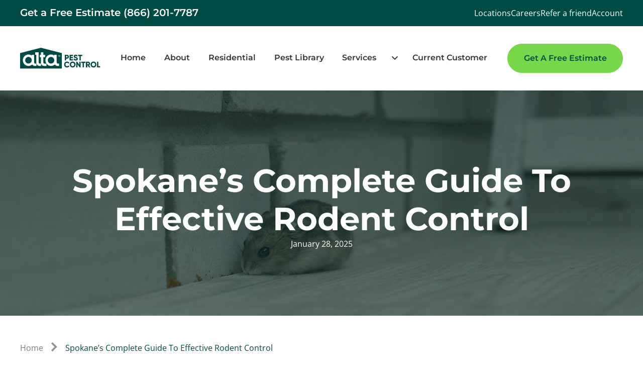

--- FILE ---
content_type: text/html; charset=UTF-8
request_url: https://www.altapestcontrol.com/blog/spokanes-complete-guide-to-effective-rodent-cont
body_size: 25207
content:
<!DOCTYPE html>
<html lang="en-US" prefix="og: https://ogp.me/ns#" data-overlayscrollbars-initialize>
<head><meta charset="UTF-8" /><script type="b7e849555278ba0046e2e778-text/javascript">if(navigator.userAgent.match(/MSIE|Internet Explorer/i)||navigator.userAgent.match(/Trident\/7\..*?rv:11/i)){var href=document.location.href;if(!href.match(/[?&]nowprocket/)){if(href.indexOf("?")==-1){if(href.indexOf("#")==-1){document.location.href=href+"?nowprocket=1"}else{document.location.href=href.replace("#","?nowprocket=1#")}}else{if(href.indexOf("#")==-1){document.location.href=href+"&nowprocket=1"}else{document.location.href=href.replace("#","&nowprocket=1#")}}}}</script><script type="b7e849555278ba0046e2e778-text/javascript">(()=>{class RocketLazyLoadScripts{constructor(){this.v="2.0.4",this.userEvents=["keydown","keyup","mousedown","mouseup","mousemove","mouseover","mouseout","touchmove","touchstart","touchend","touchcancel","wheel","click","dblclick","input"],this.attributeEvents=["onblur","onclick","oncontextmenu","ondblclick","onfocus","onmousedown","onmouseenter","onmouseleave","onmousemove","onmouseout","onmouseover","onmouseup","onmousewheel","onscroll","onsubmit"]}async t(){this.i(),this.o(),/iP(ad|hone)/.test(navigator.userAgent)&&this.h(),this.u(),this.l(this),this.m(),this.k(this),this.p(this),this._(),await Promise.all([this.R(),this.L()]),this.lastBreath=Date.now(),this.S(this),this.P(),this.D(),this.O(),this.M(),await this.C(this.delayedScripts.normal),await this.C(this.delayedScripts.defer),await this.C(this.delayedScripts.async),await this.T(),await this.F(),await this.j(),await this.A(),window.dispatchEvent(new Event("rocket-allScriptsLoaded")),this.everythingLoaded=!0,this.lastTouchEnd&&await new Promise(t=>setTimeout(t,500-Date.now()+this.lastTouchEnd)),this.I(),this.H(),this.U(),this.W()}i(){this.CSPIssue=sessionStorage.getItem("rocketCSPIssue"),document.addEventListener("securitypolicyviolation",t=>{this.CSPIssue||"script-src-elem"!==t.violatedDirective||"data"!==t.blockedURI||(this.CSPIssue=!0,sessionStorage.setItem("rocketCSPIssue",!0))},{isRocket:!0})}o(){window.addEventListener("pageshow",t=>{this.persisted=t.persisted,this.realWindowLoadedFired=!0},{isRocket:!0}),window.addEventListener("pagehide",()=>{this.onFirstUserAction=null},{isRocket:!0})}h(){let t;function e(e){t=e}window.addEventListener("touchstart",e,{isRocket:!0}),window.addEventListener("touchend",function i(o){o.changedTouches[0]&&t.changedTouches[0]&&Math.abs(o.changedTouches[0].pageX-t.changedTouches[0].pageX)<10&&Math.abs(o.changedTouches[0].pageY-t.changedTouches[0].pageY)<10&&o.timeStamp-t.timeStamp<200&&(window.removeEventListener("touchstart",e,{isRocket:!0}),window.removeEventListener("touchend",i,{isRocket:!0}),"INPUT"===o.target.tagName&&"text"===o.target.type||(o.target.dispatchEvent(new TouchEvent("touchend",{target:o.target,bubbles:!0})),o.target.dispatchEvent(new MouseEvent("mouseover",{target:o.target,bubbles:!0})),o.target.dispatchEvent(new PointerEvent("click",{target:o.target,bubbles:!0,cancelable:!0,detail:1,clientX:o.changedTouches[0].clientX,clientY:o.changedTouches[0].clientY})),event.preventDefault()))},{isRocket:!0})}q(t){this.userActionTriggered||("mousemove"!==t.type||this.firstMousemoveIgnored?"keyup"===t.type||"mouseover"===t.type||"mouseout"===t.type||(this.userActionTriggered=!0,this.onFirstUserAction&&this.onFirstUserAction()):this.firstMousemoveIgnored=!0),"click"===t.type&&t.preventDefault(),t.stopPropagation(),t.stopImmediatePropagation(),"touchstart"===this.lastEvent&&"touchend"===t.type&&(this.lastTouchEnd=Date.now()),"click"===t.type&&(this.lastTouchEnd=0),this.lastEvent=t.type,t.composedPath&&t.composedPath()[0].getRootNode()instanceof ShadowRoot&&(t.rocketTarget=t.composedPath()[0]),this.savedUserEvents.push(t)}u(){this.savedUserEvents=[],this.userEventHandler=this.q.bind(this),this.userEvents.forEach(t=>window.addEventListener(t,this.userEventHandler,{passive:!1,isRocket:!0})),document.addEventListener("visibilitychange",this.userEventHandler,{isRocket:!0})}U(){this.userEvents.forEach(t=>window.removeEventListener(t,this.userEventHandler,{passive:!1,isRocket:!0})),document.removeEventListener("visibilitychange",this.userEventHandler,{isRocket:!0}),this.savedUserEvents.forEach(t=>{(t.rocketTarget||t.target).dispatchEvent(new window[t.constructor.name](t.type,t))})}m(){const t="return false",e=Array.from(this.attributeEvents,t=>"data-rocket-"+t),i="["+this.attributeEvents.join("],[")+"]",o="[data-rocket-"+this.attributeEvents.join("],[data-rocket-")+"]",s=(e,i,o)=>{o&&o!==t&&(e.setAttribute("data-rocket-"+i,o),e["rocket"+i]=new Function("event",o),e.setAttribute(i,t))};new MutationObserver(t=>{for(const n of t)"attributes"===n.type&&(n.attributeName.startsWith("data-rocket-")||this.everythingLoaded?n.attributeName.startsWith("data-rocket-")&&this.everythingLoaded&&this.N(n.target,n.attributeName.substring(12)):s(n.target,n.attributeName,n.target.getAttribute(n.attributeName))),"childList"===n.type&&n.addedNodes.forEach(t=>{if(t.nodeType===Node.ELEMENT_NODE)if(this.everythingLoaded)for(const i of[t,...t.querySelectorAll(o)])for(const t of i.getAttributeNames())e.includes(t)&&this.N(i,t.substring(12));else for(const e of[t,...t.querySelectorAll(i)])for(const t of e.getAttributeNames())this.attributeEvents.includes(t)&&s(e,t,e.getAttribute(t))})}).observe(document,{subtree:!0,childList:!0,attributeFilter:[...this.attributeEvents,...e]})}I(){this.attributeEvents.forEach(t=>{document.querySelectorAll("[data-rocket-"+t+"]").forEach(e=>{this.N(e,t)})})}N(t,e){const i=t.getAttribute("data-rocket-"+e);i&&(t.setAttribute(e,i),t.removeAttribute("data-rocket-"+e))}k(t){Object.defineProperty(HTMLElement.prototype,"onclick",{get(){return this.rocketonclick||null},set(e){this.rocketonclick=e,this.setAttribute(t.everythingLoaded?"onclick":"data-rocket-onclick","this.rocketonclick(event)")}})}S(t){function e(e,i){let o=e[i];e[i]=null,Object.defineProperty(e,i,{get:()=>o,set(s){t.everythingLoaded?o=s:e["rocket"+i]=o=s}})}e(document,"onreadystatechange"),e(window,"onload"),e(window,"onpageshow");try{Object.defineProperty(document,"readyState",{get:()=>t.rocketReadyState,set(e){t.rocketReadyState=e},configurable:!0}),document.readyState="loading"}catch(t){console.log("WPRocket DJE readyState conflict, bypassing")}}l(t){this.originalAddEventListener=EventTarget.prototype.addEventListener,this.originalRemoveEventListener=EventTarget.prototype.removeEventListener,this.savedEventListeners=[],EventTarget.prototype.addEventListener=function(e,i,o){o&&o.isRocket||!t.B(e,this)&&!t.userEvents.includes(e)||t.B(e,this)&&!t.userActionTriggered||e.startsWith("rocket-")||t.everythingLoaded?t.originalAddEventListener.call(this,e,i,o):(t.savedEventListeners.push({target:this,remove:!1,type:e,func:i,options:o}),"mouseenter"!==e&&"mouseleave"!==e||t.originalAddEventListener.call(this,e,t.savedUserEvents.push,o))},EventTarget.prototype.removeEventListener=function(e,i,o){o&&o.isRocket||!t.B(e,this)&&!t.userEvents.includes(e)||t.B(e,this)&&!t.userActionTriggered||e.startsWith("rocket-")||t.everythingLoaded?t.originalRemoveEventListener.call(this,e,i,o):t.savedEventListeners.push({target:this,remove:!0,type:e,func:i,options:o})}}J(t,e){this.savedEventListeners=this.savedEventListeners.filter(i=>{let o=i.type,s=i.target||window;return e!==o||t!==s||(this.B(o,s)&&(i.type="rocket-"+o),this.$(i),!1)})}H(){EventTarget.prototype.addEventListener=this.originalAddEventListener,EventTarget.prototype.removeEventListener=this.originalRemoveEventListener,this.savedEventListeners.forEach(t=>this.$(t))}$(t){t.remove?this.originalRemoveEventListener.call(t.target,t.type,t.func,t.options):this.originalAddEventListener.call(t.target,t.type,t.func,t.options)}p(t){let e;function i(e){return t.everythingLoaded?e:e.split(" ").map(t=>"load"===t||t.startsWith("load.")?"rocket-jquery-load":t).join(" ")}function o(o){function s(e){const s=o.fn[e];o.fn[e]=o.fn.init.prototype[e]=function(){return this[0]===window&&t.userActionTriggered&&("string"==typeof arguments[0]||arguments[0]instanceof String?arguments[0]=i(arguments[0]):"object"==typeof arguments[0]&&Object.keys(arguments[0]).forEach(t=>{const e=arguments[0][t];delete arguments[0][t],arguments[0][i(t)]=e})),s.apply(this,arguments),this}}if(o&&o.fn&&!t.allJQueries.includes(o)){const e={DOMContentLoaded:[],"rocket-DOMContentLoaded":[]};for(const t in e)document.addEventListener(t,()=>{e[t].forEach(t=>t())},{isRocket:!0});o.fn.ready=o.fn.init.prototype.ready=function(i){function s(){parseInt(o.fn.jquery)>2?setTimeout(()=>i.bind(document)(o)):i.bind(document)(o)}return"function"==typeof i&&(t.realDomReadyFired?!t.userActionTriggered||t.fauxDomReadyFired?s():e["rocket-DOMContentLoaded"].push(s):e.DOMContentLoaded.push(s)),o([])},s("on"),s("one"),s("off"),t.allJQueries.push(o)}e=o}t.allJQueries=[],o(window.jQuery),Object.defineProperty(window,"jQuery",{get:()=>e,set(t){o(t)}})}P(){const t=new Map;document.write=document.writeln=function(e){const i=document.currentScript,o=document.createRange(),s=i.parentElement;let n=t.get(i);void 0===n&&(n=i.nextSibling,t.set(i,n));const c=document.createDocumentFragment();o.setStart(c,0),c.appendChild(o.createContextualFragment(e)),s.insertBefore(c,n)}}async R(){return new Promise(t=>{this.userActionTriggered?t():this.onFirstUserAction=t})}async L(){return new Promise(t=>{document.addEventListener("DOMContentLoaded",()=>{this.realDomReadyFired=!0,t()},{isRocket:!0})})}async j(){return this.realWindowLoadedFired?Promise.resolve():new Promise(t=>{window.addEventListener("load",t,{isRocket:!0})})}M(){this.pendingScripts=[];this.scriptsMutationObserver=new MutationObserver(t=>{for(const e of t)e.addedNodes.forEach(t=>{"SCRIPT"!==t.tagName||t.noModule||t.isWPRocket||this.pendingScripts.push({script:t,promise:new Promise(e=>{const i=()=>{const i=this.pendingScripts.findIndex(e=>e.script===t);i>=0&&this.pendingScripts.splice(i,1),e()};t.addEventListener("load",i,{isRocket:!0}),t.addEventListener("error",i,{isRocket:!0}),setTimeout(i,1e3)})})})}),this.scriptsMutationObserver.observe(document,{childList:!0,subtree:!0})}async F(){await this.X(),this.pendingScripts.length?(await this.pendingScripts[0].promise,await this.F()):this.scriptsMutationObserver.disconnect()}D(){this.delayedScripts={normal:[],async:[],defer:[]},document.querySelectorAll("script[type$=rocketlazyloadscript]").forEach(t=>{t.hasAttribute("data-rocket-src")?t.hasAttribute("async")&&!1!==t.async?this.delayedScripts.async.push(t):t.hasAttribute("defer")&&!1!==t.defer||"module"===t.getAttribute("data-rocket-type")?this.delayedScripts.defer.push(t):this.delayedScripts.normal.push(t):this.delayedScripts.normal.push(t)})}async _(){await this.L();let t=[];document.querySelectorAll("script[type$=rocketlazyloadscript][data-rocket-src]").forEach(e=>{let i=e.getAttribute("data-rocket-src");if(i&&!i.startsWith("data:")){i.startsWith("//")&&(i=location.protocol+i);try{const o=new URL(i).origin;o!==location.origin&&t.push({src:o,crossOrigin:e.crossOrigin||"module"===e.getAttribute("data-rocket-type")})}catch(t){}}}),t=[...new Map(t.map(t=>[JSON.stringify(t),t])).values()],this.Y(t,"preconnect")}async G(t){if(await this.K(),!0!==t.noModule||!("noModule"in HTMLScriptElement.prototype))return new Promise(e=>{let i;function o(){(i||t).setAttribute("data-rocket-status","executed"),e()}try{if(navigator.userAgent.includes("Firefox/")||""===navigator.vendor||this.CSPIssue)i=document.createElement("script"),[...t.attributes].forEach(t=>{let e=t.nodeName;"type"!==e&&("data-rocket-type"===e&&(e="type"),"data-rocket-src"===e&&(e="src"),i.setAttribute(e,t.nodeValue))}),t.text&&(i.text=t.text),t.nonce&&(i.nonce=t.nonce),i.hasAttribute("src")?(i.addEventListener("load",o,{isRocket:!0}),i.addEventListener("error",()=>{i.setAttribute("data-rocket-status","failed-network"),e()},{isRocket:!0}),setTimeout(()=>{i.isConnected||e()},1)):(i.text=t.text,o()),i.isWPRocket=!0,t.parentNode.replaceChild(i,t);else{const i=t.getAttribute("data-rocket-type"),s=t.getAttribute("data-rocket-src");i?(t.type=i,t.removeAttribute("data-rocket-type")):t.removeAttribute("type"),t.addEventListener("load",o,{isRocket:!0}),t.addEventListener("error",i=>{this.CSPIssue&&i.target.src.startsWith("data:")?(console.log("WPRocket: CSP fallback activated"),t.removeAttribute("src"),this.G(t).then(e)):(t.setAttribute("data-rocket-status","failed-network"),e())},{isRocket:!0}),s?(t.fetchPriority="high",t.removeAttribute("data-rocket-src"),t.src=s):t.src="data:text/javascript;base64,"+window.btoa(unescape(encodeURIComponent(t.text)))}}catch(i){t.setAttribute("data-rocket-status","failed-transform"),e()}});t.setAttribute("data-rocket-status","skipped")}async C(t){const e=t.shift();return e?(e.isConnected&&await this.G(e),this.C(t)):Promise.resolve()}O(){this.Y([...this.delayedScripts.normal,...this.delayedScripts.defer,...this.delayedScripts.async],"preload")}Y(t,e){this.trash=this.trash||[];let i=!0;var o=document.createDocumentFragment();t.forEach(t=>{const s=t.getAttribute&&t.getAttribute("data-rocket-src")||t.src;if(s&&!s.startsWith("data:")){const n=document.createElement("link");n.href=s,n.rel=e,"preconnect"!==e&&(n.as="script",n.fetchPriority=i?"high":"low"),t.getAttribute&&"module"===t.getAttribute("data-rocket-type")&&(n.crossOrigin=!0),t.crossOrigin&&(n.crossOrigin=t.crossOrigin),t.integrity&&(n.integrity=t.integrity),t.nonce&&(n.nonce=t.nonce),o.appendChild(n),this.trash.push(n),i=!1}}),document.head.appendChild(o)}W(){this.trash.forEach(t=>t.remove())}async T(){try{document.readyState="interactive"}catch(t){}this.fauxDomReadyFired=!0;try{await this.K(),this.J(document,"readystatechange"),document.dispatchEvent(new Event("rocket-readystatechange")),await this.K(),document.rocketonreadystatechange&&document.rocketonreadystatechange(),await this.K(),this.J(document,"DOMContentLoaded"),document.dispatchEvent(new Event("rocket-DOMContentLoaded")),await this.K(),this.J(window,"DOMContentLoaded"),window.dispatchEvent(new Event("rocket-DOMContentLoaded"))}catch(t){console.error(t)}}async A(){try{document.readyState="complete"}catch(t){}try{await this.K(),this.J(document,"readystatechange"),document.dispatchEvent(new Event("rocket-readystatechange")),await this.K(),document.rocketonreadystatechange&&document.rocketonreadystatechange(),await this.K(),this.J(window,"load"),window.dispatchEvent(new Event("rocket-load")),await this.K(),window.rocketonload&&window.rocketonload(),await this.K(),this.allJQueries.forEach(t=>t(window).trigger("rocket-jquery-load")),await this.K(),this.J(window,"pageshow");const t=new Event("rocket-pageshow");t.persisted=this.persisted,window.dispatchEvent(t),await this.K(),window.rocketonpageshow&&window.rocketonpageshow({persisted:this.persisted})}catch(t){console.error(t)}}async K(){Date.now()-this.lastBreath>45&&(await this.X(),this.lastBreath=Date.now())}async X(){return document.hidden?new Promise(t=>setTimeout(t)):new Promise(t=>requestAnimationFrame(t))}B(t,e){return e===document&&"readystatechange"===t||(e===document&&"DOMContentLoaded"===t||(e===window&&"DOMContentLoaded"===t||(e===window&&"load"===t||e===window&&"pageshow"===t)))}static run(){(new RocketLazyLoadScripts).t()}}RocketLazyLoadScripts.run()})();</script>
	<title>Spokane&#039;s Complete Guide To Effective Rodent Control - Alta Pest Control</title>
<link data-rocket-preload as="style" data-wpr-hosted-gf-parameters="family=Montserrat:ital,wght@0,100..900;1,100..900&family=Open+Sans:ital,wght@0,300..800;1,300..800&display=swap" href="https://www.altapestcontrol.com/wp-content/cache/fonts/1/google-fonts/css/9/4/7/421f8afa43cc2ebd74d53e04dc473.css" rel="preload">
<script src="/cdn-cgi/scripts/7d0fa10a/cloudflare-static/rocket-loader.min.js" data-cf-settings="b7e849555278ba0046e2e778-|49"></script><link data-wpr-hosted-gf-parameters="family=Montserrat:ital,wght@0,100..900;1,100..900&family=Open+Sans:ital,wght@0,300..800;1,300..800&display=swap" href="https://www.altapestcontrol.com/wp-content/cache/fonts/1/google-fonts/css/9/4/7/421f8afa43cc2ebd74d53e04dc473.css" media="print" onload="this.media=&#039;all&#039;" rel="stylesheet">
<noscript data-wpr-hosted-gf-parameters=""><link rel="stylesheet" href="https://fonts.googleapis.com/css2?family=Montserrat:ital,wght@0,100..900;1,100..900&#038;family=Open+Sans:ital,wght@0,300..800;1,300..800&#038;display=swap"></noscript><link rel="preload" data-rocket-preload as="image" href="https://www.altapestcontrol.com/wp-content/uploads/2025/01/676b1c7a67316c5d9a204c76_the-best-mice-repellents.jpg" fetchpriority="high">
	
	<meta name="viewport" content="width=device-width, initial-scale=1.0" />
    
    
	<link data-minify="1" rel='preload' as='style' href='https://www.altapestcontrol.com/wp-content/cache/background-css/1/www.altapestcontrol.com/wp-content/cache/min/1/wp-content/themes/altapestcontrol/assets/css/main.css?ver=1769200496&wpr_t=1769175207'  data-wpacu-preload-css-basic='1' />
<link data-minify="1" rel='preload' as='style' href='https://www.altapestcontrol.com/wp-content/cache/min/1/wp-content/themes/altapestcontrol/assets/css/tailwind.css?ver=1769200496'  data-wpacu-preload-css-basic='1' />


<meta name="description" content="Prevent rodents and the dangers &amp; damages that they carry into Spokane properties each year with the help of your local pest control &amp; prevention professionals."/>
<meta name="robots" content="follow, index, max-snippet:-1, max-video-preview:-1, max-image-preview:large"/>
<link rel="canonical" href="https://www.altapestcontrol.com/blog/spokanes-complete-guide-to-effective-rodent-cont" />
<meta property="og:locale" content="en_US" />
<meta property="og:type" content="article" />
<meta property="og:title" content="Spokane&#039;s Complete Guide To Effective Rodent Control - Alta Pest Control" />
<meta property="og:description" content="Prevent rodents and the dangers &amp; damages that they carry into Spokane properties each year with the help of your local pest control &amp; prevention professionals." />
<meta property="og:url" content="https://www.altapestcontrol.com/blog/spokanes-complete-guide-to-effective-rodent-cont" />
<meta property="og:site_name" content="Alta Pest Control" />
<meta property="article:publisher" content="https://www.facebook.com/altapestcontrol" />
<meta property="article:section" content="Blog" />
<meta property="og:updated_time" content="2025-01-28T04:24:54-11:00" />
<meta property="og:image" content="https://www.altapestcontrol.com/wp-content/uploads/2025/01/67042fc741ff2f0a18627eec_Alta-bait.jpeg" />
<meta property="og:image:secure_url" content="https://www.altapestcontrol.com/wp-content/uploads/2025/01/67042fc741ff2f0a18627eec_Alta-bait.jpeg" />
<meta property="og:image:width" content="760" />
<meta property="og:image:height" content="480" />
<meta property="og:image:alt" content="https://cdn.prod.website-files.com/61840c475199137ba21b1d6e/67042fc741ff2f0a18627eec_Alta%20bait.jpeg" />
<meta property="og:image:type" content="image/jpeg" />
<meta property="article:published_time" content="2025-01-15T22:34:10-11:00" />
<meta property="article:modified_time" content="2025-01-28T04:24:54-11:00" />
<meta name="twitter:card" content="summary_large_image" />
<meta name="twitter:title" content="Spokane&#039;s Complete Guide To Effective Rodent Control - Alta Pest Control" />
<meta name="twitter:description" content="Prevent rodents and the dangers &amp; damages that they carry into Spokane properties each year with the help of your local pest control &amp; prevention professionals." />
<meta name="twitter:image" content="https://www.altapestcontrol.com/wp-content/uploads/2025/01/67042fc741ff2f0a18627eec_Alta-bait.jpeg" />
<meta name="twitter:label1" content="Written by" />
<meta name="twitter:data1" content="Alta Pest Control" />
<meta name="twitter:label2" content="Time to read" />
<meta name="twitter:data2" content="3 minutes" />
<script type="application/ld+json" class="rank-math-schema-pro">{"@context":"https://schema.org","@graph":[{"@type":"Organization","@id":"https://www.altapestcontrol.com/#organization","name":"Alta Pest Control","url":"https://www.altapestcontrol.com","sameAs":["https://www.facebook.com/altapestcontrol","https://www.instagram.com/altapestcontrol/","https://www.linkedin.com/company/alta-pest-control/"],"logo":{"@type":"ImageObject","@id":"https://www.altapestcontrol.com/#logo","url":"https://www.altapestcontrol.com/wp-content/uploads/2025/01/cropped-alta-favicon.png","contentUrl":"https://www.altapestcontrol.com/wp-content/uploads/2025/01/cropped-alta-favicon.png","caption":"Alta Pest Control","inLanguage":"en-US","width":"512","height":"512"}},{"@type":"WebSite","@id":"https://www.altapestcontrol.com/#website","url":"https://www.altapestcontrol.com","name":"Alta Pest Control","alternateName":"Alta Pest Control is dedicated to providing outstanding termite and pest control services using green, eco-friendly solutions. Get a free estimate right away!","publisher":{"@id":"https://www.altapestcontrol.com/#organization"},"inLanguage":"en-US"},{"@type":"ImageObject","@id":"https://www.altapestcontrol.com/wp-content/uploads/2025/01/67042fc741ff2f0a18627eec_Alta-bait.jpeg","url":"https://www.altapestcontrol.com/wp-content/uploads/2025/01/67042fc741ff2f0a18627eec_Alta-bait.jpeg","width":"760","height":"480","caption":"https://cdn.prod.website-files.com/61840c475199137ba21b1d6e/67042fc741ff2f0a18627eec_Alta%20bait.jpeg","inLanguage":"en-US"},{"@type":"BreadcrumbList","@id":"https://www.altapestcontrol.com/blog/spokanes-complete-guide-to-effective-rodent-cont#breadcrumb","itemListElement":[{"@type":"ListItem","position":"1","item":{"@id":"https://www.altapestcontrol.com","name":"Home"}},{"@type":"ListItem","position":"2","item":{"@id":"https://www.altapestcontrol.com/blog/spokanes-complete-guide-to-effective-rodent-cont","name":"Spokane&#8217;s Complete Guide To Effective Rodent Control"}}]},{"@type":"WebPage","@id":"https://www.altapestcontrol.com/blog/spokanes-complete-guide-to-effective-rodent-cont#webpage","url":"https://www.altapestcontrol.com/blog/spokanes-complete-guide-to-effective-rodent-cont","name":"Spokane&#039;s Complete Guide To Effective Rodent Control - Alta Pest Control","datePublished":"2025-01-15T22:34:10-11:00","dateModified":"2025-01-28T04:24:54-11:00","isPartOf":{"@id":"https://www.altapestcontrol.com/#website"},"primaryImageOfPage":{"@id":"https://www.altapestcontrol.com/wp-content/uploads/2025/01/67042fc741ff2f0a18627eec_Alta-bait.jpeg"},"inLanguage":"en-US","breadcrumb":{"@id":"https://www.altapestcontrol.com/blog/spokanes-complete-guide-to-effective-rodent-cont#breadcrumb"}},{"@type":"Person","@id":"https://www.altapestcontrol.com/blog/spokanes-complete-guide-to-effective-rodent-cont#author","name":"Alta Pest Control","image":{"@type":"ImageObject","@id":"https://secure.gravatar.com/avatar/b0a02fc10fa1edb77819b9ab09b9a8f6b1eca5ab5a1dcd1fba6a9cba811c07d4?s=96&amp;d=mm&amp;r=g","url":"https://secure.gravatar.com/avatar/b0a02fc10fa1edb77819b9ab09b9a8f6b1eca5ab5a1dcd1fba6a9cba811c07d4?s=96&amp;d=mm&amp;r=g","caption":"Alta Pest Control","inLanguage":"en-US"},"worksFor":{"@id":"https://www.altapestcontrol.com/#organization"}},{"@type":"BlogPosting","headline":"Spokane&#039;s Complete Guide To Effective Rodent Control - Alta Pest Control","datePublished":"2025-01-15T22:34:10-11:00","dateModified":"2025-01-28T04:24:54-11:00","author":{"@id":"https://www.altapestcontrol.com/blog/spokanes-complete-guide-to-effective-rodent-cont#author","name":"Alta Pest Control"},"publisher":{"@id":"https://www.altapestcontrol.com/#organization"},"description":"Prevent rodents and the dangers &amp; damages that they carry into Spokane properties each year with the help of your local pest control &amp; prevention professionals.","name":"Spokane&#039;s Complete Guide To Effective Rodent Control - Alta Pest Control","@id":"https://www.altapestcontrol.com/blog/spokanes-complete-guide-to-effective-rodent-cont#richSnippet","isPartOf":{"@id":"https://www.altapestcontrol.com/blog/spokanes-complete-guide-to-effective-rodent-cont#webpage"},"image":{"@id":"https://www.altapestcontrol.com/wp-content/uploads/2025/01/67042fc741ff2f0a18627eec_Alta-bait.jpeg"},"inLanguage":"en-US","mainEntityOfPage":{"@id":"https://www.altapestcontrol.com/blog/spokanes-complete-guide-to-effective-rodent-cont#webpage"}}]}</script>



<link rel="alternate" type="application/rss+xml" title="Alta Pest Control &raquo; Feed" href="https://www.altapestcontrol.com/feed" />
<link rel="alternate" type="application/rss+xml" title="Alta Pest Control &raquo; Comments Feed" href="https://www.altapestcontrol.com/comments/feed" />
<link rel="alternate" type="application/rss+xml" title="Alta Pest Control &raquo; Spokane&#8217;s Complete Guide To Effective Rodent Control Comments Feed" href="https://www.altapestcontrol.com/blog/spokanes-complete-guide-to-effective-rodent-cont/feed" />
<link rel="alternate" title="oEmbed (JSON)" type="application/json+oembed" href="https://www.altapestcontrol.com/wp-json/oembed/1.0/embed?url=https%3A%2F%2Fwww.altapestcontrol.com%2Fblog%2Fspokanes-complete-guide-to-effective-rodent-cont" />
<link rel="alternate" title="oEmbed (XML)" type="text/xml+oembed" href="https://www.altapestcontrol.com/wp-json/oembed/1.0/embed?url=https%3A%2F%2Fwww.altapestcontrol.com%2Fblog%2Fspokanes-complete-guide-to-effective-rodent-cont&#038;format=xml" />
<style id='wp-img-auto-sizes-contain-inline-css' type='text/css'>
img:is([sizes=auto i],[sizes^="auto," i]){contain-intrinsic-size:3000px 1500px}
/*# sourceURL=wp-img-auto-sizes-contain-inline-css */
</style>
<link data-minify="1" rel='stylesheet' id='post-views-counter-frontend-css' href='https://www.altapestcontrol.com/wp-content/cache/min/1/wp-content/plugins/post-views-counter/css/frontend.css?ver=1769200501' type='text/css' media='all' />
<style id='classic-theme-styles-inline-css' type='text/css'>
/*! This file is auto-generated */
.wp-block-button__link{color:#fff;background-color:#32373c;border-radius:9999px;box-shadow:none;text-decoration:none;padding:calc(.667em + 2px) calc(1.333em + 2px);font-size:1.125em}.wp-block-file__button{background:#32373c;color:#fff;text-decoration:none}
/*# sourceURL=/wp-includes/css/classic-themes.min.css */
</style>
<style id='altapestcontrol-new-services-list-style-inline-css' type='text/css'>
button.active {
    background-color: #0A6D64;
    color:#ffffff;
}
/*# sourceURL=https://www.altapestcontrol.com/wp-content/themes/altapestcontrol/inc/blocks/new-services-list/new-services-list.css */
</style>
<style id='altapestcontrol-new-form-style-inline-css' type='text/css'>
 .hs-input{
  padding:15px;
  width:100%;
  border-radius: 5px;
  border: 1px solid #ccc;
  margin-bottom: 10px;
  
}

 label{
  display: block;
  margin-bottom: .2rem;
}

 .hs-input::placeholder {
  color: #c2c2c2; /* or any color you want */
  opacity: 1; /* optional: makes sure it's fully opaque */
}

.hs-input:focus {
  border-color: rgb(120, 214, 75); /* or any color you want */
}

.hs-form-field{
  margin-bottom: 10px;
}

.hs_submit{
  background-color: #78d64b;
  font-size: 1rem;
  line-height: 1.5rem;
  font-weight: 600;
  padding:1rem;
  color:rgba(0,76,69,var(--tw-text-opacity,1));
  text-align: center;
  border-radius: 3rem;
  margin-top: 1.5rem;
}
/*# sourceURL=https://www.altapestcontrol.com/wp-content/themes/altapestcontrol/inc/blocks/new-form/new-form.css */
</style>
<style id='altapestcontrol-new-services-style-inline-css' type='text/css'>
.custom-arrow-button {
    display: inline-flex;
    align-items: center;
    gap: 0.5rem;
    padding: 0.6rem 1.25rem;
    border: 1px solid #004C45;
    color: #004C45;
    font-weight: 600;
    font-size: 1rem;
    text-decoration: none;
    border-radius: 9999px;
    transition: all 0.3s ease;
    width:fit-content
  }

  .custom-arrow-button .arrow {
    font-size: 1.3rem;
    font-weight: 900;
  }
  
  .custom-arrow-button .arrow {
    display: inline-block;
    transition: transform 0.3s ease;
  }
  
  .custom-arrow-button:hover .arrow {
    transform: translateX(5px);
  }
  
/*# sourceURL=https://www.altapestcontrol.com/wp-content/themes/altapestcontrol/inc/blocks/new-services/new-services.css */
</style>
<link rel='stylesheet' id='altapestcontrol-pest-kind-image-style-css' href='https://www.altapestcontrol.com/wp-content/themes/altapestcontrol/inc/blocks/pest-kind-image/pest-kind-image.css?ver=6.9' type='text/css' media='all' />
<style id='global-styles-inline-css' type='text/css'>
:root{--wp--preset--aspect-ratio--square: 1;--wp--preset--aspect-ratio--4-3: 4/3;--wp--preset--aspect-ratio--3-4: 3/4;--wp--preset--aspect-ratio--3-2: 3/2;--wp--preset--aspect-ratio--2-3: 2/3;--wp--preset--aspect-ratio--16-9: 16/9;--wp--preset--aspect-ratio--9-16: 9/16;--wp--preset--color--black: #000000;--wp--preset--color--cyan-bluish-gray: #abb8c3;--wp--preset--color--white: #ffffff;--wp--preset--color--pale-pink: #f78da7;--wp--preset--color--vivid-red: #cf2e2e;--wp--preset--color--luminous-vivid-orange: #ff6900;--wp--preset--color--luminous-vivid-amber: #fcb900;--wp--preset--color--light-green-cyan: #7bdcb5;--wp--preset--color--vivid-green-cyan: #00d084;--wp--preset--color--pale-cyan-blue: #8ed1fc;--wp--preset--color--vivid-cyan-blue: #0693e3;--wp--preset--color--vivid-purple: #9b51e0;--wp--preset--gradient--vivid-cyan-blue-to-vivid-purple: linear-gradient(135deg,rgb(6,147,227) 0%,rgb(155,81,224) 100%);--wp--preset--gradient--light-green-cyan-to-vivid-green-cyan: linear-gradient(135deg,rgb(122,220,180) 0%,rgb(0,208,130) 100%);--wp--preset--gradient--luminous-vivid-amber-to-luminous-vivid-orange: linear-gradient(135deg,rgb(252,185,0) 0%,rgb(255,105,0) 100%);--wp--preset--gradient--luminous-vivid-orange-to-vivid-red: linear-gradient(135deg,rgb(255,105,0) 0%,rgb(207,46,46) 100%);--wp--preset--gradient--very-light-gray-to-cyan-bluish-gray: linear-gradient(135deg,rgb(238,238,238) 0%,rgb(169,184,195) 100%);--wp--preset--gradient--cool-to-warm-spectrum: linear-gradient(135deg,rgb(74,234,220) 0%,rgb(151,120,209) 20%,rgb(207,42,186) 40%,rgb(238,44,130) 60%,rgb(251,105,98) 80%,rgb(254,248,76) 100%);--wp--preset--gradient--blush-light-purple: linear-gradient(135deg,rgb(255,206,236) 0%,rgb(152,150,240) 100%);--wp--preset--gradient--blush-bordeaux: linear-gradient(135deg,rgb(254,205,165) 0%,rgb(254,45,45) 50%,rgb(107,0,62) 100%);--wp--preset--gradient--luminous-dusk: linear-gradient(135deg,rgb(255,203,112) 0%,rgb(199,81,192) 50%,rgb(65,88,208) 100%);--wp--preset--gradient--pale-ocean: linear-gradient(135deg,rgb(255,245,203) 0%,rgb(182,227,212) 50%,rgb(51,167,181) 100%);--wp--preset--gradient--electric-grass: linear-gradient(135deg,rgb(202,248,128) 0%,rgb(113,206,126) 100%);--wp--preset--gradient--midnight: linear-gradient(135deg,rgb(2,3,129) 0%,rgb(40,116,252) 100%);--wp--preset--font-size--small: 13px;--wp--preset--font-size--medium: 20px;--wp--preset--font-size--large: 36px;--wp--preset--font-size--x-large: 42px;--wp--preset--spacing--20: 0.44rem;--wp--preset--spacing--30: 0.67rem;--wp--preset--spacing--40: 1rem;--wp--preset--spacing--50: 1.5rem;--wp--preset--spacing--60: 2.25rem;--wp--preset--spacing--70: 3.38rem;--wp--preset--spacing--80: 5.06rem;--wp--preset--shadow--natural: 6px 6px 9px rgba(0, 0, 0, 0.2);--wp--preset--shadow--deep: 12px 12px 50px rgba(0, 0, 0, 0.4);--wp--preset--shadow--sharp: 6px 6px 0px rgba(0, 0, 0, 0.2);--wp--preset--shadow--outlined: 6px 6px 0px -3px rgb(255, 255, 255), 6px 6px rgb(0, 0, 0);--wp--preset--shadow--crisp: 6px 6px 0px rgb(0, 0, 0);}:where(.is-layout-flex){gap: 0.5em;}:where(.is-layout-grid){gap: 0.5em;}body .is-layout-flex{display: flex;}.is-layout-flex{flex-wrap: wrap;align-items: center;}.is-layout-flex > :is(*, div){margin: 0;}body .is-layout-grid{display: grid;}.is-layout-grid > :is(*, div){margin: 0;}:where(.wp-block-columns.is-layout-flex){gap: 2em;}:where(.wp-block-columns.is-layout-grid){gap: 2em;}:where(.wp-block-post-template.is-layout-flex){gap: 1.25em;}:where(.wp-block-post-template.is-layout-grid){gap: 1.25em;}.has-black-color{color: var(--wp--preset--color--black) !important;}.has-cyan-bluish-gray-color{color: var(--wp--preset--color--cyan-bluish-gray) !important;}.has-white-color{color: var(--wp--preset--color--white) !important;}.has-pale-pink-color{color: var(--wp--preset--color--pale-pink) !important;}.has-vivid-red-color{color: var(--wp--preset--color--vivid-red) !important;}.has-luminous-vivid-orange-color{color: var(--wp--preset--color--luminous-vivid-orange) !important;}.has-luminous-vivid-amber-color{color: var(--wp--preset--color--luminous-vivid-amber) !important;}.has-light-green-cyan-color{color: var(--wp--preset--color--light-green-cyan) !important;}.has-vivid-green-cyan-color{color: var(--wp--preset--color--vivid-green-cyan) !important;}.has-pale-cyan-blue-color{color: var(--wp--preset--color--pale-cyan-blue) !important;}.has-vivid-cyan-blue-color{color: var(--wp--preset--color--vivid-cyan-blue) !important;}.has-vivid-purple-color{color: var(--wp--preset--color--vivid-purple) !important;}.has-black-background-color{background-color: var(--wp--preset--color--black) !important;}.has-cyan-bluish-gray-background-color{background-color: var(--wp--preset--color--cyan-bluish-gray) !important;}.has-white-background-color{background-color: var(--wp--preset--color--white) !important;}.has-pale-pink-background-color{background-color: var(--wp--preset--color--pale-pink) !important;}.has-vivid-red-background-color{background-color: var(--wp--preset--color--vivid-red) !important;}.has-luminous-vivid-orange-background-color{background-color: var(--wp--preset--color--luminous-vivid-orange) !important;}.has-luminous-vivid-amber-background-color{background-color: var(--wp--preset--color--luminous-vivid-amber) !important;}.has-light-green-cyan-background-color{background-color: var(--wp--preset--color--light-green-cyan) !important;}.has-vivid-green-cyan-background-color{background-color: var(--wp--preset--color--vivid-green-cyan) !important;}.has-pale-cyan-blue-background-color{background-color: var(--wp--preset--color--pale-cyan-blue) !important;}.has-vivid-cyan-blue-background-color{background-color: var(--wp--preset--color--vivid-cyan-blue) !important;}.has-vivid-purple-background-color{background-color: var(--wp--preset--color--vivid-purple) !important;}.has-black-border-color{border-color: var(--wp--preset--color--black) !important;}.has-cyan-bluish-gray-border-color{border-color: var(--wp--preset--color--cyan-bluish-gray) !important;}.has-white-border-color{border-color: var(--wp--preset--color--white) !important;}.has-pale-pink-border-color{border-color: var(--wp--preset--color--pale-pink) !important;}.has-vivid-red-border-color{border-color: var(--wp--preset--color--vivid-red) !important;}.has-luminous-vivid-orange-border-color{border-color: var(--wp--preset--color--luminous-vivid-orange) !important;}.has-luminous-vivid-amber-border-color{border-color: var(--wp--preset--color--luminous-vivid-amber) !important;}.has-light-green-cyan-border-color{border-color: var(--wp--preset--color--light-green-cyan) !important;}.has-vivid-green-cyan-border-color{border-color: var(--wp--preset--color--vivid-green-cyan) !important;}.has-pale-cyan-blue-border-color{border-color: var(--wp--preset--color--pale-cyan-blue) !important;}.has-vivid-cyan-blue-border-color{border-color: var(--wp--preset--color--vivid-cyan-blue) !important;}.has-vivid-purple-border-color{border-color: var(--wp--preset--color--vivid-purple) !important;}.has-vivid-cyan-blue-to-vivid-purple-gradient-background{background: var(--wp--preset--gradient--vivid-cyan-blue-to-vivid-purple) !important;}.has-light-green-cyan-to-vivid-green-cyan-gradient-background{background: var(--wp--preset--gradient--light-green-cyan-to-vivid-green-cyan) !important;}.has-luminous-vivid-amber-to-luminous-vivid-orange-gradient-background{background: var(--wp--preset--gradient--luminous-vivid-amber-to-luminous-vivid-orange) !important;}.has-luminous-vivid-orange-to-vivid-red-gradient-background{background: var(--wp--preset--gradient--luminous-vivid-orange-to-vivid-red) !important;}.has-very-light-gray-to-cyan-bluish-gray-gradient-background{background: var(--wp--preset--gradient--very-light-gray-to-cyan-bluish-gray) !important;}.has-cool-to-warm-spectrum-gradient-background{background: var(--wp--preset--gradient--cool-to-warm-spectrum) !important;}.has-blush-light-purple-gradient-background{background: var(--wp--preset--gradient--blush-light-purple) !important;}.has-blush-bordeaux-gradient-background{background: var(--wp--preset--gradient--blush-bordeaux) !important;}.has-luminous-dusk-gradient-background{background: var(--wp--preset--gradient--luminous-dusk) !important;}.has-pale-ocean-gradient-background{background: var(--wp--preset--gradient--pale-ocean) !important;}.has-electric-grass-gradient-background{background: var(--wp--preset--gradient--electric-grass) !important;}.has-midnight-gradient-background{background: var(--wp--preset--gradient--midnight) !important;}.has-small-font-size{font-size: var(--wp--preset--font-size--small) !important;}.has-medium-font-size{font-size: var(--wp--preset--font-size--medium) !important;}.has-large-font-size{font-size: var(--wp--preset--font-size--large) !important;}.has-x-large-font-size{font-size: var(--wp--preset--font-size--x-large) !important;}
:where(.wp-block-post-template.is-layout-flex){gap: 1.25em;}:where(.wp-block-post-template.is-layout-grid){gap: 1.25em;}
:where(.wp-block-term-template.is-layout-flex){gap: 1.25em;}:where(.wp-block-term-template.is-layout-grid){gap: 1.25em;}
:where(.wp-block-columns.is-layout-flex){gap: 2em;}:where(.wp-block-columns.is-layout-grid){gap: 2em;}
:root :where(.wp-block-pullquote){font-size: 1.5em;line-height: 1.6;}
/*# sourceURL=global-styles-inline-css */
</style>
<link data-minify="1"   data-wpacu-to-be-preloaded-basic='1' rel='stylesheet' id='mastertheme-css' href='https://www.altapestcontrol.com/wp-content/cache/background-css/1/www.altapestcontrol.com/wp-content/cache/min/1/wp-content/themes/altapestcontrol/assets/css/main.css?ver=1769200496&wpr_t=1769175207' type='text/css' media='all' />
<link data-minify="1"   data-wpacu-to-be-preloaded-basic='1' rel='stylesheet' id='tailwind-css' href='https://www.altapestcontrol.com/wp-content/cache/min/1/wp-content/themes/altapestcontrol/assets/css/tailwind.css?ver=1769200496' type='text/css' media='all' />
<link data-minify="1" rel='stylesheet' id='relevanssi-live-search-css' href='https://www.altapestcontrol.com/wp-content/cache/min/1/wp-content/plugins/relevanssi-live-ajax-search/assets/styles/style.css?ver=1769200496' type='text/css' media='all' />
<style id='rocket-lazyload-inline-css' type='text/css'>
.rll-youtube-player{position:relative;padding-bottom:56.23%;height:0;overflow:hidden;max-width:100%;}.rll-youtube-player:focus-within{outline: 2px solid currentColor;outline-offset: 5px;}.rll-youtube-player iframe{position:absolute;top:0;left:0;width:100%;height:100%;z-index:100;background:0 0}.rll-youtube-player img{bottom:0;display:block;left:0;margin:auto;max-width:100%;width:100%;position:absolute;right:0;top:0;border:none;height:auto;-webkit-transition:.4s all;-moz-transition:.4s all;transition:.4s all}.rll-youtube-player img:hover{-webkit-filter:brightness(75%)}.rll-youtube-player .play{height:100%;width:100%;left:0;top:0;position:absolute;background:var(--wpr-bg-e1b5c6a7-b48a-4131-b80c-2adfe8dc76ad) no-repeat center;background-color: transparent !important;cursor:pointer;border:none;}
/*# sourceURL=rocket-lazyload-inline-css */
</style>
<script type="rocketlazyloadscript" data-rocket-type="text/javascript" id="post-views-counter-frontend-js-before">
/* <![CDATA[ */
var pvcArgsFrontend = {"mode":"rest_api","postID":485,"requestURL":"https:\/\/www.altapestcontrol.com\/wp-json\/post-views-counter\/view-post\/485","nonce":"d209789ed1","dataStorage":"cookies","multisite":false,"path":"\/","domain":""};

//# sourceURL=post-views-counter-frontend-js-before
/* ]]> */
</script>
<script type="rocketlazyloadscript" data-minify="1" data-rocket-type="text/javascript" data-rocket-src="https://www.altapestcontrol.com/wp-content/cache/min/1/wp-content/plugins/post-views-counter/js/frontend.js?ver=1769200502" id="post-views-counter-frontend-js" data-rocket-defer defer></script>
<script type="rocketlazyloadscript" data-rocket-type="text/javascript" data-rocket-src="https://www.altapestcontrol.com/wp-includes/js/jquery/jquery.min.js?ver=3.7.1" id="jquery-core-js" data-rocket-defer defer></script>
<script type="rocketlazyloadscript" data-rocket-type="text/javascript" data-rocket-src="https://www.altapestcontrol.com/wp-includes/js/jquery/jquery-migrate.min.js?ver=3.4.1" id="jquery-migrate-js" data-rocket-defer defer></script>
<script type="rocketlazyloadscript">
    // Block presence of other buttons
    window.__Marker = {};
    </script><link rel="llms-sitemap" href="https://www.altapestcontrol.com/llms.txt" />



<style class="wpcode-css-snippet">/* Critical CSS to prevent layout shift */
/* .font-extrabold {
	font-weight: 900 !important;
} */

/* Fallback fonts with similar metrics to prevent CLS */
.font-main, h1, h2, h3, h4, h5, h6 {
	font-family: 'Montserrat', -apple-system, BlinkMacSystemFont, 'Segoe UI', Roboto, 'Helvetica Neue', Arial, sans-serif;
}
@media (min-width: 960px) {
#location-hero h1 {
    -webkit-text-size-adjust: 100%;
    font-feature-settings: normal;
    font-variation-settings: normal;
    tab-size: 4;
    border: 0 solid #f5f5f5;
    box-sizing: border-box;
    margin: 0;
    font-family: 'Montserrat', -apple-system, BlinkMacSystemFont, 'Segoe UI', Roboto, 'Helvetica Neue', Arial, sans-serif;
    margin-bottom: 1.5rem;
    font-weight: 800;
    font-size: 3.75rem;
    line-height: 1;
    width: 50%;
}
}
/* Ensure proper font loading */
@supports (font-display: optional) {
	@font-face {
		font-family: 'Montserrat';
		font-display: optional;
	}
}
#post-hero {
	    background-color: #00242099;
}
.locations.bg-center .bg-center {
	background-position: 50% 0 !important;
}
.main-container .mx-auto:has(form.relative) {
	max-width:640px;
}

body.page-id-12522 #hubspot-messages-iframe-container div[aria-label="Welcome message"] {
  display: none !important;
}

#hubspot-messages-iframe-container,
.hs-chat-open.hs-chat-visible {
    display: none !important;
}
div[id^="hubspot-messages-iframe-container"] {
    display: none !important;
}

@media screen and (min-width: 1024px) {
	.breadcrumbs {
	 margin-left: 0 !important
	}
}
/* 
.rpi-cards .rpi-card-inner {
	margin:0!important;
	padding:0!importnat;
}

.rpi-slider-prev {
	    position: absolute;
    left: 25px;
    z-index: 2;
}

.rpi-slider-next {
	  position: absolute;
    right: 25px;
    z-index: 2;
}


.rpi-text .read-more {
		display: block;
    color: #12121280;
    cursor: pointer;
	width:max-content;
	 border-bottom: 1px solid transparent;font-size: 16px;
  }


.rpi-text .read-more:hover {
    border-bottom: 1px solid #000;
  }

.rpi-slider-prev {
	transform: rotate(180deg);
} */


body.home .rpi-slider .rpi-body,
body.services .rpi-slider .rpi-body {
	background:#fff;
}

body.home .rpi-slider .rpi-body:after,
body.services .rpi-slider .rpi-body:after {
	content:'';
}</style><script type="rocketlazyloadscript">document.addEventListener("DOMContentLoaded", function () {
    setTimeout(function() {

      document.querySelectorAll(".rpi-text").forEach(function (element, index) {
        let fullText = element.textContent.trim();

        if (fullText.length > 90) {
          let truncatedText = fullText.slice(0, 90) + "...";
          element.innerHTML = `
            <span class="short-text">${truncatedText}</span>
            <span class="full-text" style="display: none;">${fullText}</span> 
            <span class="read-more">Read More</span>`;

          let readMoreBtn = element.querySelector(".read-more");

          if (readMoreBtn) {

            readMoreBtn.addEventListener("click", function () {

              let shortText = element.querySelector(".short-text");
              let fullTextEl = element.querySelector(".full-text");

              if (fullTextEl.style.display === "none") {
                shortText.style.display = "none";
                fullTextEl.style.display = "inline";
                this.textContent = "Read Less";
              } else {
                shortText.style.display = "inline";
                fullTextEl.style.display = "none";
                this.textContent = "Read More";
              }
            });
          } else {
            console.log(`Error: Read More button not found for .rpi-text #${index + 1}`); // Debug log
          }
        }
      });
    }, 500); // Delay added to ensure all elements are ready
  });</script>
<script type="rocketlazyloadscript">(function(w,d,s,l,i){w[l]=w[l]||[];w[l].push({'gtm.start':
new Date().getTime(),event:'gtm.js'});var f=d.getElementsByTagName(s)[0],
j=d.createElement(s),dl=l!='dataLayer'?'&l='+l:'';j.async=true;j.src=
'https://www.googletagmanager.com/gtm.js?id='+i+dl;f.parentNode.insertBefore(j,f);
})(window,document,'script','dataLayer','GTM-WQDGSLBN');</script>
<link rel="icon" href="https://www.altapestcontrol.com/wp-content/uploads/2025/01/cropped-alta-favicon-32x32.png" sizes="32x32" />
<link rel="icon" href="https://www.altapestcontrol.com/wp-content/uploads/2025/01/cropped-alta-favicon-192x192.png" sizes="192x192" />
<link rel="apple-touch-icon" href="https://www.altapestcontrol.com/wp-content/uploads/2025/01/cropped-alta-favicon-180x180.png" />
<meta name="msapplication-TileImage" content="https://www.altapestcontrol.com/wp-content/uploads/2025/01/cropped-alta-favicon-270x270.png" />
		<style type="text/css" id="wp-custom-css">
			@media (min-width:768px) {
	.pest-introduction h2 {
		font-size: 3rem!important
	}
}
.rank-math-breadcrumb .separator:has(+ .last)::after {
color: #78d64b;
}

.contact .location-info-content .flex.flex-col {
	display: none;
}		</style>
		<noscript><style id="rocket-lazyload-nojs-css">.rll-youtube-player, [data-lazy-src]{display:none !important;}</style></noscript><style id="rocket-lazyrender-inline-css">[data-wpr-lazyrender] {content-visibility: auto;}</style><style id="wpr-lazyload-bg-container"></style><style id="wpr-lazyload-bg-exclusion"></style>
<noscript>
<style id="wpr-lazyload-bg-nostyle">.rpi-slider .rpi-slider-next:after,.rpi-slider .rpi-slider-prev:before{--wpr-bg-2f9e1fc6-fea0-4238-9459-34880e5832a6: url('https://www.altapestcontrol.com/wp-content/themes/altapestcontrol/assets/svg/google-slide-arrow.svg');}.njt-google-places-reviews-wap .njt-fr-starslist-wrapper .njt-fr-star{--wpr-bg-c77df198-1a7e-4df2-932a-d9e31a3815b8: url('https://www.altapestcontrol.com/wp-content/themes/altapestcontrol/assets/svg/star.svg');}.njt-google-places-reviews-wap .njt-gr-slick-prev{--wpr-bg-8c8b6f37-b9b1-4547-931c-427d38fe7c85: url('https://www.altapestcontrol.com/wp-content/themes/altapestcontrol/assets/svg/slide-arrow-left.svg');}.rll-youtube-player .play{--wpr-bg-e1b5c6a7-b48a-4131-b80c-2adfe8dc76ad: url('https://www.altapestcontrol.com/wp-content/plugins/wp-rocket/assets/img/youtube.png');}</style>
</noscript>
<script type="b7e849555278ba0046e2e778-application/javascript">const rocket_pairs = [{"selector":".rpi-slider .rpi-slider-next,.rpi-slider .rpi-slider-prev","style":".rpi-slider .rpi-slider-next:after,.rpi-slider .rpi-slider-prev:before{--wpr-bg-2f9e1fc6-fea0-4238-9459-34880e5832a6: url('https:\/\/www.altapestcontrol.com\/wp-content\/themes\/altapestcontrol\/assets\/svg\/google-slide-arrow.svg');}","hash":"2f9e1fc6-fea0-4238-9459-34880e5832a6","url":"https:\/\/www.altapestcontrol.com\/wp-content\/themes\/altapestcontrol\/assets\/svg\/google-slide-arrow.svg"},{"selector":".njt-google-places-reviews-wap .njt-fr-starslist-wrapper .njt-fr-star","style":".njt-google-places-reviews-wap .njt-fr-starslist-wrapper .njt-fr-star{--wpr-bg-c77df198-1a7e-4df2-932a-d9e31a3815b8: url('https:\/\/www.altapestcontrol.com\/wp-content\/themes\/altapestcontrol\/assets\/svg\/star.svg');}","hash":"c77df198-1a7e-4df2-932a-d9e31a3815b8","url":"https:\/\/www.altapestcontrol.com\/wp-content\/themes\/altapestcontrol\/assets\/svg\/star.svg"},{"selector":".njt-google-places-reviews-wap .njt-gr-slick-prev","style":".njt-google-places-reviews-wap .njt-gr-slick-prev{--wpr-bg-8c8b6f37-b9b1-4547-931c-427d38fe7c85: url('https:\/\/www.altapestcontrol.com\/wp-content\/themes\/altapestcontrol\/assets\/svg\/slide-arrow-left.svg');}","hash":"8c8b6f37-b9b1-4547-931c-427d38fe7c85","url":"https:\/\/www.altapestcontrol.com\/wp-content\/themes\/altapestcontrol\/assets\/svg\/slide-arrow-left.svg"},{"selector":".rll-youtube-player .play","style":".rll-youtube-player .play{--wpr-bg-e1b5c6a7-b48a-4131-b80c-2adfe8dc76ad: url('https:\/\/www.altapestcontrol.com\/wp-content\/plugins\/wp-rocket\/assets\/img\/youtube.png');}","hash":"e1b5c6a7-b48a-4131-b80c-2adfe8dc76ad","url":"https:\/\/www.altapestcontrol.com\/wp-content\/plugins\/wp-rocket\/assets\/img\/youtube.png"}]; const rocket_excluded_pairs = [];</script><meta name="generator" content="WP Rocket 3.20.3" data-wpr-features="wpr_lazyload_css_bg_img wpr_delay_js wpr_defer_js wpr_minify_js wpr_lazyload_images wpr_lazyload_iframes wpr_automatic_lazy_rendering wpr_oci wpr_image_dimensions wpr_minify_css wpr_preload_links wpr_host_fonts_locally wpr_desktop" /></head>

<body class="wp-singular post-template-default single single-post postid-485 single-format-standard wp-theme-altapestcontrol antialiased flex flex-col min-h-screen spokanes-complete-guide-to-effective-rodent-cont" data-overlayscrollbars-initialize>

<noscript><iframe src="https://www.googletagmanager.com/ns.html?id=GTM-WQDGSLBN"
height="0" width="0" style="display:none;visibility:hidden"></iframe></noscript>

<header  class="overflow-y-visible z-50 w-full">
	<div  class="relative mx-auto z-90 w-max-full">
		<div  id="top-bar" class="flex lg:px-0 bg-primary 5xl:px-0">
			<div class="flex flex-col items-center py-2.5 mx-auto w-full text-white main-container lg:flex-row lg:justify-between">
				<div class="flex gap-12 justify-center lg:w-7/12 lg:justify-start lg:pr-14">
										<a href="tel:+18662017787"
						class="w-max top-nav-link cursor-pointer text-[5svw] xxs:text-[18px] lg:text-[20px] font-semibold h-8 justify-center lg:justify-start leading-[1.88rem] flex">
						Get a Free Estimate (866) 201-7787					</a>
				</div>
				<div class="flex justify-end w-auto lg:w-5/12">
					

<div class="justify-center lg:justify-end items-center leading-4 min-h-[32px] w-96 flex text-[14px] xxs:text-base gap-[18px] lg:gap-[1.38rem]">
						<a href="https://www.altapestcontrol.com/locations" target="_self" title="Locations"
				class="whitespace-nowrap cursor-pointer">Locations</a>
					<a href="https://www.altapestcontrol.com/careers" target="_self" title="Careers"
				class="whitespace-nowrap cursor-pointer">Careers</a>
					<a href="https://referaltapestcontrol.com" target="_self" title="Refer a friend"
				class="whitespace-nowrap cursor-pointer">Refer a friend</a>
					<a href="https://alta.pestportals.com/landing/index" target="_self" title="Account"
				class="whitespace-nowrap cursor-pointer">Account</a>
			</div>
				</div>
			</div>
		</div>
		<div  id="menu-bar" class="box-border relative w-full bg-white w-max-full">
			<div class="flex z-10 flex-row flex-wrap justify-between items-center pt-6 pb-[1.7rem] xxs:py-6  w-full bg-white main-container sm:flex-nowrap sm:flex">
				<div class="flex order-1 justify-start items-center self-center h-full logo grow lg:grow-0">
					
	<div class="w-max cursor-pointer">
		<a class="cursor-pointer" href="https://www.altapestcontrol.com/" title="Alta Pest Control">
			<img width="2052" height="528" class="w-[190px] lg:w-[185px]" src="https://www.altapestcontrol.com/wp-content/themes/altapestcontrol/assets/images/alta-house-pest-logo.svg" alt="Alta Pest Control">
		</a>
	</div>
				</div>
				<div class="flex order-2 justify-end w-auto lg:w-full sm:order-2 lg:order-3 sm:flex lg:items-center sm:px-0 5xl:px-0">
						<nav id="site-navigation" class="absolute top-[100px] xxs:top-[108px] lg:top-auto lg:right-auto right-0 w-full lg:relative">
		<ul id="primary-menu" class="overflow-y-scroll xxs:overflow-y-visible h-screen xxs:h-auto transition-transform duration-300 py-5 lg:py-0 translate-y-[-100%] lg:translate-y-0 -z-10 lg:z-10 bg-primary lg:bg-transparent max-w-full xxs:max-w-[205px] lg:max-w-full absolute top-0 right-0 lg:top-auto lg:right-auto flex-col justify-center  w-full  font-semibold lg:relative sm:h-auto  sm:border-t-0 lg:flex lg:flex-row items-bottom lg:items-center">
							<li id="item-2473" class="relative text-[17px] leading-none w-full lg:w-auto lg:pt-0 menu-item flex flex-row items-center justify-between flex-wrap hidden-item">
					<div class="lg:w-auto mx-[1.15rem] border-b-2 border-transparent lg:border-b-0 lg:mx-0 flex  w-full justify-center lg:items-center sm:bg-transparent nav-item-content">
						<a href="https://www.altapestcontrol.com/" class="w-auto flex justify-center lg:justify-between mx-[1.15rem] py-6 cursor-pointer menu-item sm:py-6 sm:px-0 border-b-2 border-transparent hover:border-b-2 active:border-b-2 active:border-[#78d64b] lg:active:border-b-2 lg:active:border-b-[#78d64b] lg:hover:border-b-2 hover:border-b-[#78d64b] transition-all duration-300">
							<span class="item-name text-white lg:text-[#333] font-semibold text-base">Home</span>

						</a>
						
						
					</div>
									</li>
							<li id="item-2474" class="relative text-[17px] leading-none w-full lg:w-auto lg:pt-0 menu-item flex flex-row items-center justify-between flex-wrap">
					<div class="lg:w-auto mx-[1.15rem] border-b-2 border-transparent lg:border-b-0 lg:mx-0 flex  w-full justify-center lg:items-center sm:bg-transparent nav-item-content">
						<a href="https://www.altapestcontrol.com/about" class="w-auto flex justify-center lg:justify-between mx-[1.15rem] py-6 cursor-pointer menu-item sm:py-6 sm:px-0 border-b-2 border-transparent hover:border-b-2 active:border-b-2 active:border-[#78d64b] lg:active:border-b-2 lg:active:border-b-[#78d64b] lg:hover:border-b-2 hover:border-b-[#78d64b] transition-all duration-300">
							<span class="item-name text-white lg:text-[#333] font-semibold text-base">About</span>

						</a>
						
						
					</div>
									</li>
							<li id="item-2475" class="relative text-[17px] leading-none w-full lg:w-auto lg:pt-0 menu-item flex flex-row items-center justify-between flex-wrap">
					<div class="lg:w-auto mx-[1.15rem] border-b-2 border-transparent lg:border-b-0 lg:mx-0 flex  w-full justify-center lg:items-center sm:bg-transparent nav-item-content">
						<a href="https://www.altapestcontrol.com/home-pest-control" class="w-auto flex justify-center lg:justify-between mx-[1.15rem] py-6 cursor-pointer menu-item sm:py-6 sm:px-0 border-b-2 border-transparent hover:border-b-2 active:border-b-2 active:border-[#78d64b] lg:active:border-b-2 lg:active:border-b-[#78d64b] lg:hover:border-b-2 hover:border-b-[#78d64b] transition-all duration-300">
							<span class="item-name text-white lg:text-[#333] font-semibold text-base">Residential</span>

						</a>
						
						
					</div>
									</li>
							<li id="item-2477" class="relative text-[17px] leading-none w-full lg:w-auto lg:pt-0 menu-item flex flex-row items-center justify-between flex-wrap">
					<div class="lg:w-auto mx-[1.15rem] border-b-2 border-transparent lg:border-b-0 lg:mx-0 flex  w-full justify-center lg:items-center sm:bg-transparent nav-item-content">
						<a href="/pests" class="w-auto flex justify-center lg:justify-between mx-[1.15rem] py-6 cursor-pointer menu-item sm:py-6 sm:px-0 border-b-2 border-transparent hover:border-b-2 active:border-b-2 active:border-[#78d64b] lg:active:border-b-2 lg:active:border-b-[#78d64b] lg:hover:border-b-2 hover:border-b-[#78d64b] transition-all duration-300">
							<span class="item-name text-white lg:text-[#333] font-semibold text-base">Pest Library</span>

						</a>
						
						
					</div>
									</li>
							<li id="item-2478" class="relative text-[17px] leading-none w-full lg:w-auto lg:pt-0 menu-item flex flex-row items-center justify-between flex-wrap">
					<div class="lg:w-auto mx-[1.15rem] border-b-2 border-transparent lg:border-b-0 lg:mx-0 flex  w-full justify-center lg:items-center sm:bg-transparent nav-item-content">
						<a href="https://www.altapestcontrol.com/services" class="w-auto flex justify-center lg:justify-between mx-[1.15rem] py-6 cursor-pointer menu-item sm:py-6 sm:px-0 border-b-2 border-transparent hover:border-b-2 active:border-b-2 active:border-[#78d64b] lg:active:border-b-2 lg:active:border-b-[#78d64b] lg:hover:border-b-2 hover:border-b-[#78d64b] transition-all duration-300">
							<span class="item-name text-white lg:text-[#333] font-semibold text-base">Services</span>

						</a>
						
													<span class="pl-3 lg:px-2.5 text-white flex justify-start items-center origin-center  basis-[11%] lg:basis-auto desktop-caret caret cursor-pointer "><i class="lg:pb-1 text-white lg:text-[#333] icon icon-chevron text-[15px]"></i></span>
						
					</div>
					<div class="lg:absolute item-animation lg:basis-auto basis-full hidden top-0 left-0 transition lg:translate-y-[2.6rem] z-50 lg:min-w-[237px]">
	<div class="relative w-full lg:bg-primary lg:top-6 lg:shadow-4xl">
		<div class="relative z-10 space-y-5 lg:space-y-0 lg:gap-6 lg:py-0">
			<ul class="space-y-2 lg:space-y-2">
									<li class="block font-normal group/level-1 w-full">
						<a href="https://www.altapestcontrol.com/home-pest-control" class="block px-5 py-3 font-semibold text-white w-full menu-item group-hover/level-1:text-secondary leading-[1.2] text-center lg:text-left text-base" target="_self">
							<span>Pest Control</span>
						</a>
											</li>
									<li class="block font-normal group/level-1 w-full">
						<a href="https://www.altapestcontrol.com/termite-control" class="block px-5 py-3 font-semibold text-white w-full menu-item group-hover/level-1:text-secondary leading-[1.2] text-center lg:text-left text-base" target="_self">
							<span>Termite Control</span>
						</a>
											</li>
									<li class="block font-normal group/level-1 w-full">
						<a href="https://www.altapestcontrol.com/rodent-control" class="block px-5 py-3 font-semibold text-white w-full menu-item group-hover/level-1:text-secondary leading-[1.2] text-center lg:text-left text-base" target="_self">
							<span>Rodent Control</span>
						</a>
											</li>
									<li class="block font-normal group/level-1 w-full">
						<a href="https://www.altapestcontrol.com/mosquito-control" class="block px-5 py-3 font-semibold text-white w-full menu-item group-hover/level-1:text-secondary leading-[1.2] text-center lg:text-left text-base" target="_self">
							<span>Mosquito &amp; Tick Control</span>
						</a>
											</li>
									<li class="block font-normal group/level-1 w-full">
						<a href="https://www.altapestcontrol.com/bed-bug-control" class="block px-5 py-3 font-semibold text-white w-full menu-item group-hover/level-1:text-secondary leading-[1.2] text-center lg:text-left text-base" target="_self">
							<span>Bed Bug Control</span>
						</a>
											</li>
									<li class="block font-normal group/level-1 w-full">
						<a href="https://www.altapestcontrol.com/moisture-control" class="block px-5 py-3 font-semibold text-white w-full menu-item group-hover/level-1:text-secondary leading-[1.2] text-center lg:text-left text-base" target="_self">
							<span>Moisture Control</span>
						</a>
											</li>
									<li class="block font-normal group/level-1 w-full">
						<a href="https://www.altapestcontrol.com/attic-insulation" class="block px-5 py-3 font-semibold text-white w-full menu-item group-hover/level-1:text-secondary leading-[1.2] text-center lg:text-left text-base" target="_self">
							<span>Attic Insulation</span>
						</a>
											</li>
									<li class="block font-normal group/level-1 w-full">
						<a href="https://www.altapestcontrol.com/wildlife-exclusion" class="block px-5 py-3 font-semibold text-white w-full menu-item group-hover/level-1:text-secondary leading-[1.2] text-center lg:text-left text-base" target="_self">
							<span>Wildlife Exclusion</span>
						</a>
											</li>
							</ul>
		</div>
	</div>
</div>
				</li>
							<li id="item-12712" class="relative text-[17px] leading-none w-full lg:w-auto lg:pt-0 menu-item flex flex-row items-center justify-between flex-wrap">
					<div class="lg:w-auto mx-[1.15rem] border-b-2 border-transparent lg:border-b-0 lg:mx-0 flex  w-full justify-center lg:items-center sm:bg-transparent nav-item-content">
						<a href="https://www.altapestcontrol.com/current-customer-contact" class="w-auto flex justify-center lg:justify-between mx-[1.15rem] py-6 cursor-pointer menu-item sm:py-6 sm:px-0 border-b-2 border-transparent hover:border-b-2 active:border-b-2 active:border-[#78d64b] lg:active:border-b-2 lg:active:border-b-[#78d64b] lg:hover:border-b-2 hover:border-b-[#78d64b] transition-all duration-300">
							<span class="item-name text-white lg:text-[#333] font-semibold text-base">Current Customer</span>

						</a>
						
						
					</div>
									</li>
					</ul>
	</nav>
											<div class="w-full lg:max-w-[230px] pr-0 xxs:pr-5 lg:pr-0 xxs:block hidden">
							<a class="flex justify-center w-full btn btn-nav btn-secondary-shadow" href="https://www.altapestcontrol.com/contact" target=""> Get A Free Estimate</a>
						</div>
									</div>
				<div id="quick-links" class="flex order-4 gap-4 items-center w-9 h-9 sm:gap-5 lg:gap-7 sm:order-3 lg:w-0 lg:h-0">
					<button aria-label="Toggle navigation" id="menu-toggle" class="flex justify-center items-center w-9 h-9 lg:hidden">
						<div class="flex relative justify-center items-center w-9 h-9">
							<span aria-hidden="true" class="block absolute top-2.5 w-9 h-0.5 bg-current transition duration-500 ease-in-out transform -translate-y-1.5 bg-color-neutral-600"></span>
							<span aria-hidden="true" class="block absolute top-3.5 w-9 h-0.5 bg-current transition duration-500 ease-in-out transform bg-color-neutral-600"></span>
							<span aria-hidden="true" class="block absolute w-9 h-0.5 bg-current transition duration-500 ease-in-out transform translate-y-1.5 top-4.5 bg-color-neutral-600"></span>
						</div>
					</button>
				</div>
			</div>
		</div>
	</div>
</header>

<div  id="content-new">
	<main  id="primary" role="main">

<section  id="post-hero" class="h-auto sm:h-[448px] bg-center bg-cover mix-blend-multiply" style="background-image: linear-gradient(to bottom, #001f1cb3, #00242099), url('https://www.altapestcontrol.com/wp-content/uploads/2025/01/676b1c7a67316c5d9a204c76_the-best-mice-repellents.jpg');">
	<div class="flex relative flex-col justify-center py-10 w-full h-full">
		<div class="z-10 h-full main-container">
			<div class="flex flex-col justify-center items-center h-full hero-wrapper">
				<h1 class="text-4xl font-bold leading-normal text-center text-white xxs:text-h1 hero-title">
					Spokane&#8217;s Complete Guide To Effective Rodent Control				</h1>
				<p class="text-center text-white">
					January 28, 2025				</p>
							</div>
		</div>
	</div>
</section>
<section  id="pest-content" class="max-w-full">
	<div  class="main-container">
		<nav aria-label="breadcrumbs" class="rank-math-breadcrumb"><p><a href="https://www.altapestcontrol.com">Home</a><span class="separator">  </span><span class="last">Spokane&#8217;s Complete Guide To Effective Rodent Control</span></p></nav>		<div class="flex flex-col w-full md:flex-row">
	<article class="w-full">
		<div class="flex flex-col pb-8 entry-content mx-4 xxs:mx-18 lg:ml-18 lg:mr-0 max-w-[1000px] blog-content">
			<p>Of all the home-invading pests you’re likely to encounter in<a href="https://www.altapestcontrol.com/home-pest-control/"> your Spokane home</a>, few are larger or more dangerous than rodents. Rodents—such as rats and mice—enter homes in search of shelter or because there is easy access to food and water. Once inside, rodents are capable of spreading all sorts of diseases and can cause property damage as well. That’s why you need to know what your options are should you spot a rodent in your Spokane home. The health and wellbeing of your family could depend on it.</p>
<h2>Identifying Common Area Rodents</h2>
<p>While there are many species of rodents in the world, the ones that you will most likely encounter in your Spokane home are rats and mice. While they differ in shape, size, and color, depending on their species, both rats and mice have large front incisors that grow constantly throughout their lives. As a result of this, they must constantly be chewing on objects or else their teeth will grow too long.</p>
<h3>Rats</h3>
<p>Common species of rats that you could encounter include roof rats and Norway rats. They can grow up to a foot long and are usually brown, gray, or black in color. They have long tails and small ears, neither of which are covered in fur.</p>
<h3>Mice</h3>
<p>Common species of mice that you might encounter include field mice and house mice. Mice are much smaller than rats, generally only growing to be a couple of inches long at most. Mice tend to have light brown or gray fur and often have cream-colored feet and bellies. Mice, comparative to rats, have short tails and larger ears, both covered in feltlike fur.</p>
<h3>The Dangers Posed By Rodent Infestations</h3>
<p>If rodents gain access to your home, there is no shortage of issues that can occur. First, rodents are known carriers of a variety of harmful diseases such as hantavirus, tularemia, rat-bite fever, leptospirosis, and salmonellosis. Additionally, rodents can contaminate food and countertops with various disease-causing pathogens.</p>
<p>Rodents are also known carriers of parasitic pests such as mites, fleas, and ticks. If a rodent carrying these pests enters your home, they can introduce these new pests which will only make your problems worse.</p>
<p>In addition to spreading diseases and other pests, rodents can also cause property damage. As previously mentioned, rodents must constantly be chewing on objects to prevent their teeth from overgrowing. As such, they can damage drywall, wiring, or even furniture if they decide to chew on it.</p>
<h3>The Difficulty In Removing Rodent Infestations</h3>
<p>The unfortunate truth is that once rodents enter a home, they aren’t so easy to get rid of. That’s because rodents are prolific breeders and an infestation can grow exponentially. Additionally, rodents are capable of fitting into the smallest of cracks and holes which makes isolating them a challenge in and of itself. And rodents are smart and cunning animals. As such, traditional rodent-prevention methods such as traps aren’t all that effective when it comes to eliminating whole infestations. That’s why you need to know what you should do should rodents invade your home.</p>
<h3>The Best Method For Total Rodent Control</h3>
<p>The best method for<a href="https://www.altapestcontrol.com/home-pest-control/rodent-control/"> total rodent control</a> is partnering with the trained pest professionals here at Alta Pest Control. Our certified pest technicians come fully equipped with the experience and the tools required to effectively eliminate any rodent infestation with which you are dealing, all while having as little impact on the environment as possible. Our technicians will work with you to protect your home from future infestations. Don’t let rodents run rampant in your house. Call Alta Pest Control now.</p>
			<section>
	<p class="block mb-4 text-gray">Share article:</p>
			<div class="flex flex-row gap-4 text-gray">
																		<a class="flex justify-center items-center w-10 h-10 rounded-full transition-all duration-300 btn-share" href="https://www.facebook.com/sharer/sharer.php?u=https%3A%2F%2Fwww.altapestcontrol.com%2Fblog%2Fspokanes-complete-guide-to-effective-rodent-cont">
							<i class="text-white icon icon-facebook"></i>
						</a>
																											<a class="flex justify-center items-center w-10 h-10 rounded-full transition-all duration-300 btn-share" href="https://www.linkedin.com/shareArticle?url=https%3A%2F%2Fwww.altapestcontrol.com%2Fblog%2Fspokanes-complete-guide-to-effective-rodent-cont">
							<i class="text-white icon icon-linkedin"></i>
						</a>
																											<a class="flex justify-center items-center w-10 h-10 rounded-full transition-all duration-300 btn-share" href="https://twitter.com/intent/tweet?url=https%3A%2F%2Fwww.altapestcontrol.com%2Fblog%2Fspokanes-complete-guide-to-effective-rodent-cont">
							<i class="text-white icon icon-x"></i>
						</a>
																											
						<a class="flex justify-center items-center w-10 h-10 rounded-full transition-all duration-300 btn-share" href="https://wa.me/?text=https%3A%2F%2Fwww.altapestcontrol.com%2Fblog%2Fspokanes-complete-guide-to-effective-rodent-cont">
							<i class="text-white icon icon-whatsapp"></i>
						</a>
																											
						<a class="flex justify-center items-center w-10 h-10 rounded-full transition-all duration-300 btn-share" href="viber://forward?text=https%3A%2F%2Fwww.altapestcontrol.com%2Fblog%2Fspokanes-complete-guide-to-effective-rodent-cont">
							<i class="text-white icon icon-viber text-[17px]"></i>
						</a>
														</div>
	</section>
		</div>
	</article>
	    <aside id="secondary" class="sidebar widget-area w-full lg:max-w-[380px] px-4 xxs:px-18 lg:ml-[109px] lg:px-0" role="complementary">
        <div class="flex flex-col gap-8 pb-4 w-full">
            <div class="bg-primary text-white pt-3 pb-[3.125rem] xxs:py-[3.125rem] rounded-xl w-full">
	<div class="flex flex-col px-[1.875rem]">
		<h3 class="text-3xl font-bold sidebar-title">Top Articles</h3>
		<p class="mt-2.5">
			Take a deep dive into some of our top blog articles! If you like this one we think you'll love these!		</p>
		<div class="mt-4 w-12 h-1 bg-white"></div>
	</div>
				<ul class="text-secondary">
									<li class="">
	<a href="https://www.altapestcontrol.com/blog/common-bathroom-bugs-how-to-get-rid-of-them" class="mx-[1.875rem] flex flex-row items-center border-b border-[#fff3]">
				<img width="770" height="480" src="data:image/svg+xml,%3Csvg%20xmlns='http://www.w3.org/2000/svg'%20viewBox='0%200%20770%20480'%3E%3C/svg%3E" alt="10 Common Bathroom Bugs &#038; How to Get Rid of Them" class="w-[3.125rem] h-[3.125rem] mr-5 object-cover rounded-[.3rem]" data-lazy-src="https://www.altapestcontrol.com/wp-content/uploads/2024/12/66fdc10ca00646a978052c02_Bathroom-Bugs.png"><noscript><img width="770" height="480" src="https://www.altapestcontrol.com/wp-content/uploads/2024/12/66fdc10ca00646a978052c02_Bathroom-Bugs.png" alt="10 Common Bathroom Bugs &#038; How to Get Rid of Them" class="w-[3.125rem] h-[3.125rem] mr-5 object-cover rounded-[.3rem]"></noscript>
		<span class="block py-4 w-full text-white article-title">10 Common Bathroom Bugs &#038; How to Get Rid of Them</span>
	</a>
</li>
									<li class="">
	<a href="https://www.altapestcontrol.com/blog/little-black-beetles-in-house" class="mx-[1.875rem] flex flex-row items-center border-b border-[#fff3]">
				<img width="770" height="480" src="data:image/svg+xml,%3Csvg%20xmlns='http://www.w3.org/2000/svg'%20viewBox='0%200%20770%20480'%3E%3C/svg%3E" alt="What Are These Little Black Beetles in My House?" class="w-[3.125rem] h-[3.125rem] mr-5 object-cover rounded-[.3rem]" data-lazy-src="https://www.altapestcontrol.com/wp-content/uploads/2025/03/black-spider-beetle.png"><noscript><img width="770" height="480" src="https://www.altapestcontrol.com/wp-content/uploads/2025/03/black-spider-beetle.png" alt="What Are These Little Black Beetles in My House?" class="w-[3.125rem] h-[3.125rem] mr-5 object-cover rounded-[.3rem]"></noscript>
		<span class="block py-4 w-full text-white article-title">What Are These Little Black Beetles in My House?</span>
	</a>
</li>
									<li class="">
	<a href="https://www.altapestcontrol.com/blog/how-to-distinguish-bugs-that-look-like-bed-bugs" class="mx-[1.875rem] flex flex-row items-center border-b border-[#fff3]">
				<img width="860" height="280" src="data:image/svg+xml,%3Csvg%20xmlns='http://www.w3.org/2000/svg'%20viewBox='0%200%20860%20280'%3E%3C/svg%3E" alt="How To Distinguish 10 Bugs That Look Like Bed Bugs" class="w-[3.125rem] h-[3.125rem] mr-5 object-cover rounded-[.3rem]" data-lazy-src="https://www.altapestcontrol.com/wp-content/uploads/2025/01/65c29cf5fecb18ae57bf26b7_carpet-beetle-larvae.avif"><noscript><img width="860" height="280" src="https://www.altapestcontrol.com/wp-content/uploads/2025/01/65c29cf5fecb18ae57bf26b7_carpet-beetle-larvae.avif" alt="How To Distinguish 10 Bugs That Look Like Bed Bugs" class="w-[3.125rem] h-[3.125rem] mr-5 object-cover rounded-[.3rem]"></noscript>
		<span class="block py-4 w-full text-white article-title">How To Distinguish 10 Bugs That Look Like Bed Bugs</span>
	</a>
</li>
									<li class="">
	<a href="https://www.altapestcontrol.com/blog/bugs-that-look-like-termites" class="mx-[1.875rem] flex flex-row items-center border-b border-[#fff3]">
				<img width="1080" height="1080" src="data:image/svg+xml,%3Csvg%20xmlns='http://www.w3.org/2000/svg'%20viewBox='0%200%201080%201080'%3E%3C/svg%3E" alt="7 Bugs That Look Like Termites &#038; Identification" class="w-[3.125rem] h-[3.125rem] mr-5 object-cover rounded-[.3rem]" data-lazy-src="https://www.altapestcontrol.com/wp-content/uploads/2024/12/657cb73f174c85160a656214_carpenter-flying-ant.jpeg"><noscript><img width="1080" height="1080" src="https://www.altapestcontrol.com/wp-content/uploads/2024/12/657cb73f174c85160a656214_carpenter-flying-ant.jpeg" alt="7 Bugs That Look Like Termites &#038; Identification" class="w-[3.125rem] h-[3.125rem] mr-5 object-cover rounded-[.3rem]"></noscript>
		<span class="block py-4 w-full text-white article-title">7 Bugs That Look Like Termites &#038; Identification</span>
	</a>
</li>
									<li class="">
	<a href="https://www.altapestcontrol.com/blog/identifying-baby-cockroaches-in-your-home" class="mx-[1.875rem] flex flex-row items-center border-b border-[#fff3]">
				<img width="1600" height="1063" src="data:image/svg+xml,%3Csvg%20xmlns='http://www.w3.org/2000/svg'%20viewBox='0%200%201600%201063'%3E%3C/svg%3E" alt="Identify &#038; Get Rid Of Baby Cockroaches In Your Home" class="w-[3.125rem] h-[3.125rem] mr-5 object-cover rounded-[.3rem]" data-lazy-src="https://www.altapestcontrol.com/wp-content/uploads/2024/12/656e2460d055aa9a5b801f94_baby-roaches.avif"><noscript><img width="1600" height="1063" src="https://www.altapestcontrol.com/wp-content/uploads/2024/12/656e2460d055aa9a5b801f94_baby-roaches.avif" alt="Identify &#038; Get Rid Of Baby Cockroaches In Your Home" class="w-[3.125rem] h-[3.125rem] mr-5 object-cover rounded-[.3rem]"></noscript>
		<span class="block py-4 w-full text-white article-title">Identify &#038; Get Rid Of Baby Cockroaches In Your Home</span>
	</a>
</li>
							</ul>
					</div>
<div class="bg-primary text-white py-[3.125rem] rounded-xl w-full">
	<div class="flex flex-col px-[1.875rem]">
		<h3 class="text-3xl font-bold">Alta Pest Control Service Areas</h3>
		<p class="mt-2.5">
			<p>We provide pest control services across multiple states, but each branch is powered by its own dedicated local team. That means no matter where you are, you’ll get the personal, responsive service you&#8217;d expect from a small local company. Click on a state below to find a city near you and explore the pest control services we offer in your area.</p>
		</p>
		<div class="mt-4 w-12 h-1 bg-white"></div>
	</div>
                <ul class="text-secondary">
                                    <li>
                        <a href="https://www.altapestcontrol.com/locations/pest-control-dallas-tx" class="sidebar-item px-[1.875rem] w-full block   ">
                            <span class="article-title border-b border-[#fff3] w-full block py-4">Dallas, TX</span>
                        </a>
                    </li>
                                    <li>
                        <a href="https://www.altapestcontrol.com/locations/oklahoma-city-ok-pest-control" class="sidebar-item px-[1.875rem] w-full block   ">
                            <span class="article-title border-b border-[#fff3] w-full block py-4">Oklahoma City, OK</span>
                        </a>
                    </li>
                                    <li>
                        <a href="https://www.altapestcontrol.com/locations/pest-control-nashville-tn" class="sidebar-item px-[1.875rem] w-full block   ">
                            <span class="article-title border-b border-[#fff3] w-full block py-4">Nashville, TN</span>
                        </a>
                    </li>
                                    <li>
                        <a href="https://www.altapestcontrol.com/locations/pest-control-las-vegas" class="sidebar-item px-[1.875rem] w-full block   ">
                            <span class="article-title border-b border-[#fff3] w-full block py-4">Las Vegas, NV</span>
                        </a>
                    </li>
                                    <li>
                        <a href="https://www.altapestcontrol.com/locations/pest-control-virginia-beach-va" class="sidebar-item px-[1.875rem] w-full block   ">
                            <span class="article-title border-b border-[#fff3] w-full block py-4">Virginia Beach, VA</span>
                        </a>
                    </li>
                                    <li>
                        <a href="https://www.altapestcontrol.com/locations/kansas-city-pest-control" class="sidebar-item px-[1.875rem] w-full block   ">
                            <span class="article-title border-b border-[#fff3] w-full block py-4">Kansas City, KS</span>
                        </a>
                    </li>
                                    <li>
                        <a href="https://www.altapestcontrol.com/locations/pest-control-seattle-wa" class="sidebar-item px-[1.875rem] w-full block   ">
                            <span class="article-title border-b border-[#fff3] w-full block py-4">Seattle, WA</span>
                        </a>
                    </li>
                                    <li>
                        <a href="https://www.altapestcontrol.com/locations/san-antonio-tx-pest-control" class="sidebar-item px-[1.875rem] w-full block   ">
                            <span class="article-title border-b border-[#fff3] w-full block py-4">San Antonio, TX</span>
                        </a>
                    </li>
                                    <li>
                        <a href="https://www.altapestcontrol.com/locations/pest-control-austin-texas" class="sidebar-item px-[1.875rem] w-full block   ">
                            <span class="article-title border-b border-[#fff3] w-full block py-4">Austin, TX</span>
                        </a>
                    </li>
                                    <li>
                        <a href="https://www.altapestcontrol.com/locations/" class="sidebar-item px-[1.875rem] w-full block   ">
                            <span class="article-title border-b border-[#fff3] w-full block py-4">All Locations</span>
                        </a>
                    </li>
                            </ul>
            </div>
        </div>
    </aside>
</div>
	</div>
</section>

</main>

</div>

<footer  class="footer" style="background-color: #004C45;">
	<div  id="back-to-top" class="flex z-50 justify-center items-center border border-white bg-primary">
		<i class="rotate-90 text-h3 icon-chevron-left"></i>
	</div>
	<div class="main-container">
		<div  class="flex flex-col text-white">
			<div>
				<div class="flex flex-col flex-nowrap gap-4 pt-10 pb-8 lg:pb-16 lg:pt-40 xxs:flex-row xxs:max-w-none xxs:justify-self-auto">
					<a href="https://www.altapestcontrol.com/" class="w-full xxs:w-1/3">
						<img width="3999" height="1063" src="data:image/svg+xml,%3Csvg%20xmlns='http://www.w3.org/2000/svg'%20viewBox='0%200%203999%201063'%3E%3C/svg%3E"
						 data-lazy-srcset="https://www.altapestcontrol.com/wp-content/uploads/2025/01/alta-pest-control-white-logo.svg"
							class="object-contain w-auto h-14 cursor-pointer" alt="Alta Pest Control Logo" data-lazy-src="https://www.altapestcontrol.com/wp-content/uploads/2025/01/alta-pest-control-white-logo.svg"><noscript><img width="3999" height="1063" src="https://www.altapestcontrol.com/wp-content/uploads/2025/01/alta-pest-control-white-logo.svg"
							srcset="https://www.altapestcontrol.com/wp-content/uploads/2025/01/alta-pest-control-white-logo.svg"
							class="object-contain w-auto h-14 cursor-pointer" alt="Alta Pest Control Logo"></noscript>
					</a>
											<div class="flex flex-col w-full text-xl sm:text-2xl xxs:w-2/3 xxs:gap-0">
															<div>Have Questions? Contact Us At</div>
															<div class="mt-4 font-bold">
																													<div class="mt-4 font-bold">
											<a href="tel:+18662017787" target="_self">
												(866) 201-7787											</a>
										</div>
																	</div>
						</div>
									</div>
				<div class="flex flex-row flex-wrap gap-y-6 lg:justify-between lg:flex-nowrap lg:pb-36 sm:pt-1 lg:pt-24 lg:gap-4 xxs:gap-y-4 lg:gap-y-0">
					<div class="col-span-1 flex flex-col lg:max-w-[177px] lg:w-full w-1/3 order-1 lg:order-none">
													<ul class="flex flex-col gap-y-2 mb-2">
																	<li><a href="#" class="text-white hover:text-secondary duration-300 transition-all  text-xl font-bold" aria-label="Explore" title="Explore">Explore</a></li>
																	<li><a href="https://www.altapestcontrol.com/about" class="text-white hover:text-secondary duration-300 transition-all  " aria-label="About Us" title="About Us">About Us</a></li>
																	<li><a href="https://www.altapestcontrol.com/home-pest-control" class="text-white hover:text-secondary duration-300 transition-all  " aria-label="Residential" title="Residential">Residential</a></li>
																	<li><a href="https://www.altapestcontrol.com/careers" class="text-white hover:text-secondary duration-300 transition-all  " aria-label="Careers" title="Careers">Careers</a></li>
																	<li><a href="https://referaltapestcontrol.com" class="text-white hover:text-secondary duration-300 transition-all  " aria-label="Refer & earn $100" title="Refer & earn $100">Refer & earn $100</a></li>
																	<li><a href="/pests" class="text-white hover:text-secondary duration-300 transition-all  " aria-label="Pest Library" title="Pest Library">Pest Library</a></li>
																	<li><a href="/blog" class="text-white hover:text-secondary duration-300 transition-all  " aria-label="Blog" title="Blog">Blog</a></li>
																	<li><a href="/newsletter" class="text-white hover:text-secondary duration-300 transition-all  " aria-label="Newsletters" title="Newsletters">Newsletters</a></li>
																	<li><a href="https://www.altapestcontrol.com/alta-pest-control-faqs" class="text-white hover:text-secondary duration-300 transition-all  " aria-label="FAQ" title="FAQ">FAQ</a></li>
																	<li><a href="https://www.altapestcontrol.com/contact" class="text-white hover:text-secondary duration-300 transition-all  " aria-label="Contact Us" title="Contact Us">Contact Us</a></li>
															</ul>
											</div>
					<div class="lg:max-w-[200px] lg:w-full xxs:w-2/3 w-full order-2 xxs:pl-4 lg:pl-0 lg:order-none">
					                            <ul class="flex flex-col gap-y-2 mb-2">
                                                                    <li><a href="https://www.altapestcontrol.com/services" class="text-white hover:text-secondary duration-300 transition-all  text-xl font-bold">Services</a></li>
                                
                                
                                                                    <li><a href="https://www.altapestcontrol.com/home-pest-control" class="text-white hover:text-secondary duration-300 transition-all  ">Pest Control</a></li>
                                                                    <li><a href="https://www.altapestcontrol.com/termite-control" class="text-white hover:text-secondary duration-300 transition-all  ">Termite Control</a></li>
                                                                    <li><a href="https://www.altapestcontrol.com/rodent-control" class="text-white hover:text-secondary duration-300 transition-all  ">Rodent Control</a></li>
                                                                    <li><a href="https://www.altapestcontrol.com/mosquito-control" class="text-white hover:text-secondary duration-300 transition-all  ">Mosquito & Tick Control</a></li>
                                                                    <li><a href="https://www.altapestcontrol.com/bed-bug-control" class="text-white hover:text-secondary duration-300 transition-all  ">Bed Bug Control</a></li>
                                                                    <li><a href="https://www.altapestcontrol.com/moisture-control" class="text-white hover:text-secondary duration-300 transition-all  ">Moisture Control</a></li>
                                                                    <li><a href="https://www.altapestcontrol.com/attic-insulation" class="text-white hover:text-secondary duration-300 transition-all  ">Attic Insulation</a></li>
                                                                    <li><a href="https://www.altapestcontrol.com/wildlife-exclusion" class="text-white hover:text-secondary duration-300 transition-all  ">Wildlife Exclusion</a></li>
                                                            </ul>
                        					</div>
					<div class="flex flex-col lg:max-w-[300px] lg:w-full w-full xxs:w-2/3 order-3 lg:order-none">
						<p class="text-xl font-bold text-white">Subscribe to Our Newsletter</p>
						<div class="pt-4 text-white"><p>Stay in the know with all our news and updates, once a month, and no spam. Promise.</p>
</div>
						<div class="pt-8">
															<script type="rocketlazyloadscript" charset="utf-8" data-rocket-type="text/javascript" data-rocket-src="//js.hsforms.net/forms/embed/v2.js"></script>
<script type="rocketlazyloadscript">	hbspt.forms.create({ portalId: "44586241", formId: "e4207627-a24d-4a74-a79d-61b1a3acadf5"	}); </script>													</div>
					</div>
					<div class="flex flex-col lg:max-w-[177px] lg:w-full w-full xxs:w-1/3 order-5 lg:order-none">
													<div class="flex flex-col gap-y-2 mb-2">
																	<a href="/locations" class="pr-1 text-white hover:text-secondary duration-300 transition-all  text-xl font-bold">
										Locations									</a>
																	<a href="https://www.altapestcontrol.com/locations/pest-control-austin-texas" class="pr-1 text-white hover:text-secondary duration-300 transition-all  ">
										Austin, TX									</a>
																	<a href="https://www.altapestcontrol.com/locations/pest-control-dallas-tx" class="pr-1 text-white hover:text-secondary duration-300 transition-all  ">
										Dallas, TX									</a>
																	<a href="https://www.altapestcontrol.com/locations/san-antonio-tx-pest-control" class="pr-1 text-white hover:text-secondary duration-300 transition-all  ">
										San Antonio, TX									</a>
																	<a href="https://www.altapestcontrol.com/locations/pest-control-fort-worth-tx" class="pr-1 text-white hover:text-secondary duration-300 transition-all  ">
										Fort Worth, TX									</a>
																	<a href="https://www.altapestcontrol.com/locations/oklahoma-city-ok-pest-control" class="pr-1 text-white hover:text-secondary duration-300 transition-all  ">
										Oklahoma City, OK									</a>
																	<a href="https://www.altapestcontrol.com/locations/tulsa-ok-pest-control" class="pr-1 text-white hover:text-secondary duration-300 transition-all  ">
										Tulsa, OK									</a>
																	<a href="https://www.altapestcontrol.com/locations/knoxville-tn-pest-control" class="pr-1 text-white hover:text-secondary duration-300 transition-all  ">
										Knoxville, TN									</a>
																	<a href="https://www.altapestcontrol.com/locations/pest-control-nashville-tn" class="pr-1 text-white hover:text-secondary duration-300 transition-all  ">
										Nashville, TN									</a>
																	<a href="https://www.altapestcontrol.com/locations/kansas-city-pest-control" class="pr-1 text-white hover:text-secondary duration-300 transition-all  ">
										Kansas City, KS									</a>
															</div>
					</div>
					<div class="flex flex-col lg:max-w-[177px] lg:w-full w-full xxs:w-2/3 order-6 xxs:pl-4 lg:pl-0 lg:order-none">
						<div class="flex flex-col gap-y-2 mb-2">
															<a href="https://www.altapestcontrol.com/locations/pest-control-wichita-ks" class="pr-1 text-white hover:text-secondary duration-300 transition-all  ">
									Wichita, KS								</a>
															<a href="https://www.altapestcontrol.com/locations/pest-control-charlotte-nc" class="pr-1 text-white hover:text-secondary duration-300 transition-all  ">
									Charlotte, NC								</a>
															<a href="https://www.altapestcontrol.com/locations/pest-control-las-vegas" class="pr-1 text-white hover:text-secondary duration-300 transition-all  ">
									Las Vegas, NV								</a>
															<a href="https://www.altapestcontrol.com/locations/pest-control-alexandria-va" class="pr-1 text-white hover:text-secondary duration-300 transition-all  ">
									Alexandria, VA								</a>
															<a href="https://www.altapestcontrol.com/locations/pest-control-virginia-beach-va" class="pr-1 text-white hover:text-secondary duration-300 transition-all  ">
									Virginia Beach, VA								</a>
															<a href="https://www.altapestcontrol.com/locations/pest-control-in-tri-cities-wa" class="pr-1 text-white hover:text-secondary duration-300 transition-all  ">
									Tri-Cities, WA								</a>
															<a href="https://www.altapestcontrol.com/locations/pest-control-seattle-wa" class="pr-1 text-white hover:text-secondary duration-300 transition-all  ">
									Seattle, WA								</a>
															<a href="https://www.altapestcontrol.com/locations/spokane-washington-pest-control" class="pr-1 text-white hover:text-secondary duration-300 transition-all  ">
									Spokane, WA								</a>
															<a href="/locations" class="pr-1 text-white hover:text-secondary duration-300 transition-all font-bold ">
									All Locations								</a>
													</div>
					</div>
								<div
					class="lg:max-w-[177px] lg:w-full xxs:w-2/3 order-4 xxs:pl-4 w-full lg:pl-0 lg:order-none pb-4 xxs:pb-0">
					<div class="flex flex-col">
						<div class="pb-2.5 text-xl font-bold">Follow us on:</div>
						<div class="flex flex-row gap-x-6">
																								<a href="https://www.facebook.com/altapestcontrol" target="_blank" aria-label="facebook" title="facebook"><i class="icon icon-facebook text-white text-2xl"></i></a>
																	<a href="https://www.instagram.com/altapestcontrol/" target="_blank" aria-label="instagram" title="instagram"><i class="icon icon-instagram text-white text-2xl"></i></a>
																	<a href="https://www.linkedin.com/company/alta-pest-control/" target="_blank" aria-label="linkedin" title="linkedin"><i class="icon icon-linkedin text-white text-2xl"></i></a>
																					</div>
					</div>
					<p class="pb-2.5 text-xl text-white font-bold mt-[2rem]">Working Hours</p>
					<div class="flex flex-col">
													<div class="text-white"><p>Monday to Friday<br />
7:30am &#8211; 8:00pm (CT)<br />
Saturday<br />
9:00am &#8211; 3:00pm (CT)<br />
Sunday Closed</p>
</div>
											</div>

				</div>
				</div>
			</div>
		</div>
	</div>
	<div data-wpr-lazyrender="1" id="bottom-bar" class="bg-white">
		<div  class="flex flex-col gap-1 py-10 main-container lg:justify-between lg:flex-row lg:gap-0">
			<div class="w-auto h-6">
				<span class="text-sm h-6 leading-[1.38rem] w-80 flex flex-row gap-x-1 text-gray">©<p>2025 Alta Pest Control, All Rights Reserved.</p>
</span>
			</div>
			<div class="w-auto h-6">
					<div class="text-sm h-6 leading-[1.38rem] flex flex-row flex-wrap text-gray">
					<a href="https://www.altapestcontrol.com/terms-conditions" target="_self" title="Terms &amp; Conditions"
			   class="cursor-pointer">Terms &amp; Conditions</a>
							&nbsp; | &nbsp;
									<a href="https://www.altapestcontrol.com/accessibility-statement" target="_self" title="Accessibility Statement"
			   class="cursor-pointer">Accessibility Statement</a>
							&nbsp; | &nbsp;
									<a href="https://www.altapestcontrol.com/sitemap" target="_self" title="Sitemap"
			   class="cursor-pointer">Sitemap</a>
							&nbsp; | &nbsp;
									<a href="https://www.altapestcontrol.com/privacy-policy" target="_self" title="Privacy Policy"
			   class="cursor-pointer">Privacy Policy</a>
							</div>

			</div>
		</div>
	</div>
</footer>

<script type="speculationrules">
{"prefetch":[{"source":"document","where":{"and":[{"href_matches":"/*"},{"not":{"href_matches":["/wp-*.php","/wp-admin/*","/wp-content/uploads/*","/wp-content/*","/wp-content/plugins/*","/wp-content/themes/altapestcontrol/*","/*\\?(.+)"]}},{"not":{"selector_matches":"a[rel~=\"nofollow\"]"}},{"not":{"selector_matches":".no-prefetch, .no-prefetch a"}}]},"eagerness":"conservative"}]}
</script>




<script type="rocketlazyloadscript">
  document.addEventListener("DOMContentLoaded", function() {
    var script = document.createElement("script");
    script.type = "text/javascript";
    script.id = "hs-script-loader";
    script.async = true;
    script.defer = true;
    script.src = "//js.hs-scripts.com/44586241.js";
    document.head.appendChild(script);
  });
</script>
<script type="rocketlazyloadscript" data-rocket-type="text/javascript" id="rocket-browser-checker-js-after">
/* <![CDATA[ */
"use strict";var _createClass=function(){function defineProperties(target,props){for(var i=0;i<props.length;i++){var descriptor=props[i];descriptor.enumerable=descriptor.enumerable||!1,descriptor.configurable=!0,"value"in descriptor&&(descriptor.writable=!0),Object.defineProperty(target,descriptor.key,descriptor)}}return function(Constructor,protoProps,staticProps){return protoProps&&defineProperties(Constructor.prototype,protoProps),staticProps&&defineProperties(Constructor,staticProps),Constructor}}();function _classCallCheck(instance,Constructor){if(!(instance instanceof Constructor))throw new TypeError("Cannot call a class as a function")}var RocketBrowserCompatibilityChecker=function(){function RocketBrowserCompatibilityChecker(options){_classCallCheck(this,RocketBrowserCompatibilityChecker),this.passiveSupported=!1,this._checkPassiveOption(this),this.options=!!this.passiveSupported&&options}return _createClass(RocketBrowserCompatibilityChecker,[{key:"_checkPassiveOption",value:function(self){try{var options={get passive(){return!(self.passiveSupported=!0)}};window.addEventListener("test",null,options),window.removeEventListener("test",null,options)}catch(err){self.passiveSupported=!1}}},{key:"initRequestIdleCallback",value:function(){!1 in window&&(window.requestIdleCallback=function(cb){var start=Date.now();return setTimeout(function(){cb({didTimeout:!1,timeRemaining:function(){return Math.max(0,50-(Date.now()-start))}})},1)}),!1 in window&&(window.cancelIdleCallback=function(id){return clearTimeout(id)})}},{key:"isDataSaverModeOn",value:function(){return"connection"in navigator&&!0===navigator.connection.saveData}},{key:"supportsLinkPrefetch",value:function(){var elem=document.createElement("link");return elem.relList&&elem.relList.supports&&elem.relList.supports("prefetch")&&window.IntersectionObserver&&"isIntersecting"in IntersectionObserverEntry.prototype}},{key:"isSlowConnection",value:function(){return"connection"in navigator&&"effectiveType"in navigator.connection&&("2g"===navigator.connection.effectiveType||"slow-2g"===navigator.connection.effectiveType)}}]),RocketBrowserCompatibilityChecker}();
//# sourceURL=rocket-browser-checker-js-after
/* ]]> */
</script>
<script type="b7e849555278ba0046e2e778-text/javascript" id="rocket-preload-links-js-extra">
/* <![CDATA[ */
var RocketPreloadLinksConfig = {"excludeUris":"/(?:.+/)?feed(?:/(?:.+/?)?)?$|/(?:.+/)?embed/|/(index.php/)?(.*)wp-json(/.*|$)|/refer/|/go/|/recommend/|/recommends/","usesTrailingSlash":"","imageExt":"jpg|jpeg|gif|png|tiff|bmp|webp|avif|pdf|doc|docx|xls|xlsx|php","fileExt":"jpg|jpeg|gif|png|tiff|bmp|webp|avif|pdf|doc|docx|xls|xlsx|php|html|htm","siteUrl":"https://www.altapestcontrol.com","onHoverDelay":"100","rateThrottle":"3"};
//# sourceURL=rocket-preload-links-js-extra
/* ]]> */
</script>
<script type="rocketlazyloadscript" data-rocket-type="text/javascript" id="rocket-preload-links-js-after">
/* <![CDATA[ */
(function() {
"use strict";var r="function"==typeof Symbol&&"symbol"==typeof Symbol.iterator?function(e){return typeof e}:function(e){return e&&"function"==typeof Symbol&&e.constructor===Symbol&&e!==Symbol.prototype?"symbol":typeof e},e=function(){function i(e,t){for(var n=0;n<t.length;n++){var i=t[n];i.enumerable=i.enumerable||!1,i.configurable=!0,"value"in i&&(i.writable=!0),Object.defineProperty(e,i.key,i)}}return function(e,t,n){return t&&i(e.prototype,t),n&&i(e,n),e}}();function i(e,t){if(!(e instanceof t))throw new TypeError("Cannot call a class as a function")}var t=function(){function n(e,t){i(this,n),this.browser=e,this.config=t,this.options=this.browser.options,this.prefetched=new Set,this.eventTime=null,this.threshold=1111,this.numOnHover=0}return e(n,[{key:"init",value:function(){!this.browser.supportsLinkPrefetch()||this.browser.isDataSaverModeOn()||this.browser.isSlowConnection()||(this.regex={excludeUris:RegExp(this.config.excludeUris,"i"),images:RegExp(".("+this.config.imageExt+")$","i"),fileExt:RegExp(".("+this.config.fileExt+")$","i")},this._initListeners(this))}},{key:"_initListeners",value:function(e){-1<this.config.onHoverDelay&&document.addEventListener("mouseover",e.listener.bind(e),e.listenerOptions),document.addEventListener("mousedown",e.listener.bind(e),e.listenerOptions),document.addEventListener("touchstart",e.listener.bind(e),e.listenerOptions)}},{key:"listener",value:function(e){var t=e.target.closest("a"),n=this._prepareUrl(t);if(null!==n)switch(e.type){case"mousedown":case"touchstart":this._addPrefetchLink(n);break;case"mouseover":this._earlyPrefetch(t,n,"mouseout")}}},{key:"_earlyPrefetch",value:function(t,e,n){var i=this,r=setTimeout(function(){if(r=null,0===i.numOnHover)setTimeout(function(){return i.numOnHover=0},1e3);else if(i.numOnHover>i.config.rateThrottle)return;i.numOnHover++,i._addPrefetchLink(e)},this.config.onHoverDelay);t.addEventListener(n,function e(){t.removeEventListener(n,e,{passive:!0}),null!==r&&(clearTimeout(r),r=null)},{passive:!0})}},{key:"_addPrefetchLink",value:function(i){return this.prefetched.add(i.href),new Promise(function(e,t){var n=document.createElement("link");n.rel="prefetch",n.href=i.href,n.onload=e,n.onerror=t,document.head.appendChild(n)}).catch(function(){})}},{key:"_prepareUrl",value:function(e){if(null===e||"object"!==(void 0===e?"undefined":r(e))||!1 in e||-1===["http:","https:"].indexOf(e.protocol))return null;var t=e.href.substring(0,this.config.siteUrl.length),n=this._getPathname(e.href,t),i={original:e.href,protocol:e.protocol,origin:t,pathname:n,href:t+n};return this._isLinkOk(i)?i:null}},{key:"_getPathname",value:function(e,t){var n=t?e.substring(this.config.siteUrl.length):e;return n.startsWith("/")||(n="/"+n),this._shouldAddTrailingSlash(n)?n+"/":n}},{key:"_shouldAddTrailingSlash",value:function(e){return this.config.usesTrailingSlash&&!e.endsWith("/")&&!this.regex.fileExt.test(e)}},{key:"_isLinkOk",value:function(e){return null!==e&&"object"===(void 0===e?"undefined":r(e))&&(!this.prefetched.has(e.href)&&e.origin===this.config.siteUrl&&-1===e.href.indexOf("?")&&-1===e.href.indexOf("#")&&!this.regex.excludeUris.test(e.href)&&!this.regex.images.test(e.href))}}],[{key:"run",value:function(){"undefined"!=typeof RocketPreloadLinksConfig&&new n(new RocketBrowserCompatibilityChecker({capture:!0,passive:!0}),RocketPreloadLinksConfig).init()}}]),n}();t.run();
}());

//# sourceURL=rocket-preload-links-js-after
/* ]]> */
</script>
<script type="b7e849555278ba0046e2e778-text/javascript" id="rocket_lazyload_css-js-extra">
/* <![CDATA[ */
var rocket_lazyload_css_data = {"threshold":"300"};
//# sourceURL=rocket_lazyload_css-js-extra
/* ]]> */
</script>
<script type="b7e849555278ba0046e2e778-text/javascript" id="rocket_lazyload_css-js-after">
/* <![CDATA[ */
!function o(n,c,a){function u(t,e){if(!c[t]){if(!n[t]){var r="function"==typeof require&&require;if(!e&&r)return r(t,!0);if(s)return s(t,!0);throw(e=new Error("Cannot find module '"+t+"'")).code="MODULE_NOT_FOUND",e}r=c[t]={exports:{}},n[t][0].call(r.exports,function(e){return u(n[t][1][e]||e)},r,r.exports,o,n,c,a)}return c[t].exports}for(var s="function"==typeof require&&require,e=0;e<a.length;e++)u(a[e]);return u}({1:[function(e,t,r){"use strict";{const c="undefined"==typeof rocket_pairs?[]:rocket_pairs,a=(("undefined"==typeof rocket_excluded_pairs?[]:rocket_excluded_pairs).map(t=>{var e=t.selector;document.querySelectorAll(e).forEach(e=>{e.setAttribute("data-rocket-lazy-bg-"+t.hash,"excluded")})}),document.querySelector("#wpr-lazyload-bg-container"));var o=rocket_lazyload_css_data.threshold||300;const u=new IntersectionObserver(e=>{e.forEach(t=>{t.isIntersecting&&c.filter(e=>t.target.matches(e.selector)).map(t=>{var e;t&&((e=document.createElement("style")).textContent=t.style,a.insertAdjacentElement("afterend",e),t.elements.forEach(e=>{u.unobserve(e),e.setAttribute("data-rocket-lazy-bg-"+t.hash,"loaded")}))})})},{rootMargin:o+"px"});function n(){0<(0<arguments.length&&void 0!==arguments[0]?arguments[0]:[]).length&&c.forEach(t=>{try{document.querySelectorAll(t.selector).forEach(e=>{"loaded"!==e.getAttribute("data-rocket-lazy-bg-"+t.hash)&&"excluded"!==e.getAttribute("data-rocket-lazy-bg-"+t.hash)&&(u.observe(e),(t.elements||=[]).push(e))})}catch(e){console.error(e)}})}n(),function(){const r=window.MutationObserver;return function(e,t){if(e&&1===e.nodeType)return(t=new r(t)).observe(e,{attributes:!0,childList:!0,subtree:!0}),t}}()(document.querySelector("body"),n)}},{}]},{},[1]);
//# sourceURL=rocket_lazyload_css-js-after
/* ]]> */
</script>
<script type="b7e849555278ba0046e2e778-text/javascript" src="https://www.altapestcontrol.com/wp-content/themes/altapestcontrol/assets/js/main.js?ver=1.2.3" id="mastertheme-js"></script>
<script type="b7e849555278ba0046e2e778-text/javascript" id="relevanssi-live-search-client-js-extra">
/* <![CDATA[ */
var relevanssi_live_search_params = [];
relevanssi_live_search_params = {"ajaxurl":"https:\/\/www.altapestcontrol.com\/wp-admin\/admin-ajax.php","config":{"default":{"input":{"delay":300,"min_chars":3},"results":{"position":"bottom","width":"auto","offset":{"x":0,"y":5},"static_offset":true}}},"msg_no_config_found":"No valid Relevanssi Live Search configuration found!","msg_loading_results":"Loading search results.","messages_template":"<div class=\"live-ajax-messages\">\n\t<div id=\"relevanssi-live-ajax-search-spinner\"><\/div>\n<\/div>\n"};;
//# sourceURL=relevanssi-live-search-client-js-extra
/* ]]> */
</script>
<script type="rocketlazyloadscript" data-rocket-type="text/javascript" data-rocket-src="https://www.altapestcontrol.com/wp-content/plugins/relevanssi-live-ajax-search/assets/javascript/dist/script.min.js?ver=2.5" id="relevanssi-live-search-client-js" data-rocket-defer defer></script>
<script type="b7e849555278ba0046e2e778-text/javascript">window.lazyLoadOptions=[{elements_selector:"img[data-lazy-src],.rocket-lazyload,iframe[data-lazy-src]",data_src:"lazy-src",data_srcset:"lazy-srcset",data_sizes:"lazy-sizes",class_loading:"lazyloading",class_loaded:"lazyloaded",threshold:300,callback_loaded:function(element){if(element.tagName==="IFRAME"&&element.dataset.rocketLazyload=="fitvidscompatible"){if(element.classList.contains("lazyloaded")){if(typeof window.jQuery!="undefined"){if(jQuery.fn.fitVids){jQuery(element).parent().fitVids()}}}}}},{elements_selector:".rocket-lazyload",data_src:"lazy-src",data_srcset:"lazy-srcset",data_sizes:"lazy-sizes",class_loading:"lazyloading",class_loaded:"lazyloaded",threshold:300,}];window.addEventListener('LazyLoad::Initialized',function(e){var lazyLoadInstance=e.detail.instance;if(window.MutationObserver){var observer=new MutationObserver(function(mutations){var image_count=0;var iframe_count=0;var rocketlazy_count=0;mutations.forEach(function(mutation){for(var i=0;i<mutation.addedNodes.length;i++){if(typeof mutation.addedNodes[i].getElementsByTagName!=='function'){continue}
if(typeof mutation.addedNodes[i].getElementsByClassName!=='function'){continue}
images=mutation.addedNodes[i].getElementsByTagName('img');is_image=mutation.addedNodes[i].tagName=="IMG";iframes=mutation.addedNodes[i].getElementsByTagName('iframe');is_iframe=mutation.addedNodes[i].tagName=="IFRAME";rocket_lazy=mutation.addedNodes[i].getElementsByClassName('rocket-lazyload');image_count+=images.length;iframe_count+=iframes.length;rocketlazy_count+=rocket_lazy.length;if(is_image){image_count+=1}
if(is_iframe){iframe_count+=1}}});if(image_count>0||iframe_count>0||rocketlazy_count>0){lazyLoadInstance.update()}});var b=document.getElementsByTagName("body")[0];var config={childList:!0,subtree:!0};observer.observe(b,config)}},!1)</script><script data-no-minify="1" async src="https://www.altapestcontrol.com/wp-content/plugins/wp-rocket/assets/js/lazyload/17.8.3/lazyload.min.js" type="b7e849555278ba0046e2e778-text/javascript"></script><script type="b7e849555278ba0046e2e778-text/javascript">function lazyLoadThumb(e,alt,l){var t='<img data-lazy-src="https://i.ytimg.com/vi/ID/hqdefault.jpg" alt="" width="480" height="360"><noscript><img src="https://i.ytimg.com/vi/ID/hqdefault.jpg" alt="" width="480" height="360"></noscript>',a='<button class="play" aria-label="Play Youtube video"></button>';if(l){t=t.replace('data-lazy-','');t=t.replace('loading="lazy"','');t=t.replace(/<noscript>.*?<\/noscript>/g,'');}t=t.replace('alt=""','alt="'+alt+'"');return t.replace("ID",e)+a}function lazyLoadYoutubeIframe(){var e=document.createElement("iframe"),t="ID?autoplay=1";t+=0===this.parentNode.dataset.query.length?"":"&"+this.parentNode.dataset.query;e.setAttribute("src",t.replace("ID",this.parentNode.dataset.src)),e.setAttribute("frameborder","0"),e.setAttribute("allowfullscreen","1"),e.setAttribute("allow","accelerometer; autoplay; encrypted-media; gyroscope; picture-in-picture"),this.parentNode.parentNode.replaceChild(e,this.parentNode)}document.addEventListener("DOMContentLoaded",function(){var exclusions=["https:\/\/www.altapestcontrol.com\/wp-content\/themes\/altapestcontrol\/assets\/images\/Alta-pest-white-new.svg","https:\/\/www.altapestcontrol.com\/wp-content\/themes\/altapestcontrol\/assets\/images\/Alta-pest-green-new.svg","https:\/\/www.altapestcontrol.com\/wp-content\/themes\/altapestcontrol\/assets\/images\/alta-house-pest-logo.svg","https:\/\/www.altapestcontrol.com\/wp-content\/uploads\/2025\/05\/altepestcontrol-bg-premium.png","https:\/\/www.altapestcontrol.com\/wp-content\/uploads\/2025\/04\/Background-scaled.jpg","#post-hero"];var e,t,p,u,l,a=document.getElementsByClassName("rll-youtube-player");for(t=0;t<a.length;t++)(e=document.createElement("div")),(u='https://i.ytimg.com/vi/ID/hqdefault.jpg'),(u=u.replace('ID',a[t].dataset.id)),(l=exclusions.some(exclusion=>u.includes(exclusion))),e.setAttribute("data-id",a[t].dataset.id),e.setAttribute("data-query",a[t].dataset.query),e.setAttribute("data-src",a[t].dataset.src),(e.innerHTML=lazyLoadThumb(a[t].dataset.id,a[t].dataset.alt,l)),a[t].appendChild(e),(p=e.querySelector(".play")),(p.onclick=lazyLoadYoutubeIframe)});</script><script src="/cdn-cgi/scripts/7d0fa10a/cloudflare-static/rocket-loader.min.js" data-cf-settings="b7e849555278ba0046e2e778-|49" defer></script><script defer src="https://static.cloudflareinsights.com/beacon.min.js/vcd15cbe7772f49c399c6a5babf22c1241717689176015" integrity="sha512-ZpsOmlRQV6y907TI0dKBHq9Md29nnaEIPlkf84rnaERnq6zvWvPUqr2ft8M1aS28oN72PdrCzSjY4U6VaAw1EQ==" data-cf-beacon='{"version":"2024.11.0","token":"84b6d477f27c4e9b97f51cdc9151d781","r":1,"server_timing":{"name":{"cfCacheStatus":true,"cfEdge":true,"cfExtPri":true,"cfL4":true,"cfOrigin":true,"cfSpeedBrain":true},"location_startswith":null}}' crossorigin="anonymous"></script>
</body>

</html>

<!-- This website is like a Rocket, isn't it? Performance optimized by WP Rocket. Learn more: https://wp-rocket.me -->

--- FILE ---
content_type: text/css; charset=UTF-8
request_url: https://www.altapestcontrol.com/wp-content/cache/background-css/1/www.altapestcontrol.com/wp-content/cache/min/1/wp-content/themes/altapestcontrol/assets/css/main.css?ver=1769200496&wpr_t=1769175207
body_size: 13204
content:
@-webkit-keyframes splide-loading{0%{-webkit-transform:rotate(0);transform:rotate(0)}to{-webkit-transform:rotate(1turn);transform:rotate(1turn)}}@keyframes splide-loading{0%{-webkit-transform:rotate(0);transform:rotate(0)}to{-webkit-transform:rotate(1turn);transform:rotate(1turn)}}.splide__track--draggable{-webkit-touch-callout:none;-webkit-user-select:none;-ms-user-select:none;-moz-user-select:none;user-select:none}.splide__track--fade>.splide__list>.splide__slide{margin:0!important;opacity:0;z-index:0}.splide__track--fade>.splide__list>.splide__slide.is-active{opacity:1;z-index:1}.splide--rtl{direction:rtl}.splide__track--ttb>.splide__list{display:block}.splide__container{-webkit-box-sizing:border-box;box-sizing:border-box;position:relative}.splide__list{-webkit-backface-visibility:hidden;backface-visibility:hidden;display:-ms-flexbox;display:-webkit-box;display:flex;height:100%;margin:0!important;padding:0!important}.splide.is-initialized:not(.is-active) .splide__list{display:block}.splide__pagination{-ms-flex-align:center;-webkit-box-align:center;align-items:center;display:-ms-flexbox;display:-webkit-box;display:flex;-ms-flex-wrap:wrap;flex-wrap:wrap;-ms-flex-pack:center;-webkit-box-pack:center;justify-content:center;margin:0;pointer-events:none}.splide__pagination li{display:inline-block;line-height:1;list-style-type:none;margin:0;pointer-events:auto}.splide:not(.is-overflow) .splide__pagination{display:none}.splide__progress__bar{width:0}.splide{position:relative;visibility:hidden}.splide.is-initialized,.splide.is-rendered{visibility:visible}.splide__slide{-webkit-backface-visibility:hidden;backface-visibility:hidden;-webkit-box-sizing:border-box;box-sizing:border-box;-ms-flex-negative:0;flex-shrink:0;list-style-type:none!important;margin:0;position:relative}.splide__slide img{vertical-align:bottom}.splide__spinner{-webkit-animation:splide-loading 1s linear infinite;animation:splide-loading 1s linear infinite;border:2px solid #999;border-left-color:transparent;border-radius:50%;bottom:0;contain:strict;display:inline-block;height:20px;left:0;margin:auto;position:absolute;right:0;top:0;width:20px}.splide__sr{clip:rect(0 0 0 0);border:0;height:1px;margin:-1px;overflow:hidden;padding:0;position:absolute;width:1px}.splide__toggle.is-active .splide__toggle__play,.splide__toggle__pause{display:none}.splide__toggle.is-active .splide__toggle__pause{display:inline}.splide__track{overflow:hidden;position:relative;z-index:0}/*! 
 * OverlayScrollbars
 * Version: 2.11.1
 * 
 * Copyright (c) Rene Haas | KingSora.
 * https://github.com/KingSora
 * 
 * Released under the MIT license.
 */.os-size-observer,.os-size-observer-listener{-webkit-box-sizing:border-box;box-sizing:border-box;direction:inherit;overflow:hidden;pointer-events:none;scroll-behavior:auto!important;visibility:hidden}.os-size-observer,.os-size-observer-listener,.os-size-observer-listener-item,.os-size-observer-listener-item-final{left:0;position:absolute;top:0;-webkit-writing-mode:horizontal-tb;-ms-writing-mode:lr-tb;writing-mode:horizontal-tb}.os-size-observer{contain:strict;display:-webkit-box;display:-ms-flexbox;display:flex;z-index:-1;-webkit-box-orient:horizontal;-webkit-box-direction:normal;border:inherit;bottom:0;-ms-flex-direction:row;flex-direction:row;-ms-flex-wrap:nowrap;flex-wrap:nowrap;left:0;margin:-133px;padding:inherit;right:0;top:0;-webkit-transform:scale(.1);transform:scale(.1)}.os-size-observer,.os-size-observer:before{-webkit-box-sizing:inherit;box-sizing:inherit}.os-size-observer:before{content:"";-webkit-box-flex:0;-ms-flex:none;flex:none;height:10px;padding:10px;width:10px}.os-size-observer-appear{-webkit-animation:os-size-observer-appear-animation 1ms forwards;animation:os-size-observer-appear-animation 1ms forwards}.os-size-observer-listener{-webkit-box-sizing:border-box;box-sizing:border-box;position:relative;-webkit-box-flex:1;border:inherit;-ms-flex:auto;flex:auto;margin:-133px;padding:inherit;-webkit-transform:scale(10);transform:scale(10)}.os-size-observer-listener.ltr{margin-left:0;margin-right:-266px}.os-size-observer-listener.rtl{margin-left:-266px;margin-right:0}.os-size-observer-listener:empty:before{content:"";height:100%;width:100%}.os-size-observer-listener:empty:before,.os-size-observer-listener>.os-size-observer-listener-item{border:inherit;-webkit-box-sizing:content-box;box-sizing:content-box;display:block;padding:inherit;position:relative;-webkit-box-flex:1;-ms-flex:auto;flex:auto}.os-size-observer-listener-scroll{-webkit-box-sizing:border-box;box-sizing:border-box;display:-webkit-box;display:-ms-flexbox;display:flex}.os-size-observer-listener-item{bottom:0;direction:ltr;overflow:hidden;right:0;-webkit-box-flex:0;-ms-flex:none;flex:none}.os-size-observer-listener-item-final{-webkit-transition:none;transition:none}@-webkit-keyframes os-size-observer-appear-animation{0%{cursor:auto}to{cursor:none}}@keyframes os-size-observer-appear-animation{0%{cursor:auto}to{cursor:none}}.os-trinsic-observer{-webkit-box-flex:0;border:none;-webkit-box-sizing:border-box;box-sizing:border-box;contain:strict;-ms-flex:none;flex:none;height:0;margin:0;max-height:1px;max-width:0;overflow:hidden;padding:0;position:relative;top:calc(100% + 1px);z-index:-1}.os-trinsic-observer:not(:empty){height:calc(100% + 1px);top:-1px}.os-trinsic-observer:not(:empty)>.os-size-observer{height:1000%;min-height:1px;min-width:1px;width:1000%}[data-overlayscrollbars-initialize],[data-overlayscrollbars-viewport~=scrollbarHidden]{scrollbar-width:none!important}[data-overlayscrollbars-initialize]::-webkit-scrollbar,[data-overlayscrollbars-initialize]::-webkit-scrollbar-corner,[data-overlayscrollbars-viewport~=scrollbarHidden]::-webkit-scrollbar,[data-overlayscrollbars-viewport~=scrollbarHidden]::-webkit-scrollbar-corner{-webkit-appearance:none!important;appearance:none!important;display:none!important;height:0!important;width:0!important}[data-overlayscrollbars-initialize]:not([data-overlayscrollbars]):not(html):not(body){overflow:auto}html[data-overlayscrollbars-body]{overflow:hidden}html[data-overlayscrollbars-body],html[data-overlayscrollbars-body]>body{height:100%;margin:0;width:100%}html[data-overlayscrollbars-body]>body{margin:0;overflow:visible}[data-overlayscrollbars]{position:relative}[data-overlayscrollbars-padding],[data-overlayscrollbars~=host]{display:-webkit-box;display:-ms-flexbox;display:flex;-webkit-box-align:stretch!important;-ms-flex-align:stretch!important;align-items:stretch!important;-webkit-box-orient:horizontal!important;-webkit-box-direction:normal!important;-ms-flex-direction:row!important;flex-direction:row!important;-ms-flex-wrap:nowrap!important;flex-wrap:nowrap!important;scroll-behavior:auto!important}[data-overlayscrollbars-padding],[data-overlayscrollbars-viewport]:not([data-overlayscrollbars]){-webkit-box-sizing:inherit;box-sizing:inherit;position:relative;-webkit-box-flex:1!important;border:none;-ms-flex:auto!important;flex:auto!important;height:auto;margin:0;min-width:0;padding:0;width:100%;z-index:0}[data-overlayscrollbars-viewport]:not([data-overlayscrollbars]){--os-vaw:0;--os-vah:0;outline:none}[data-overlayscrollbars-viewport]:not([data-overlayscrollbars]):focus{outline:none}[data-overlayscrollbars-viewport][data-overlayscrollbars-viewport~=arrange]:before{content:"";height:var(--os-vah);min-height:1px;min-width:1px;pointer-events:none;position:absolute;width:var(--os-vaw);z-index:-1}[data-overlayscrollbars-padding],[data-overlayscrollbars-viewport],[data-overlayscrollbars]{overflow:hidden!important}[data-overlayscrollbars-padding~=noClipping],[data-overlayscrollbars~=noClipping]{overflow:visible!important}[data-overlayscrollbars-viewport~=measuring]{overflow:hidden!important;scroll-behavior:auto!important;-ms-scroll-snap-type:none!important;scroll-snap-type:none!important}[data-overlayscrollbars-viewport~=overflowXVisible]:not([data-overlayscrollbars-viewport~=measuring]){overflow-x:visible!important}[data-overlayscrollbars-viewport~=overflowXHidden]{overflow-x:hidden!important}[data-overlayscrollbars-viewport~=overflowXScroll]{overflow-x:scroll!important}[data-overlayscrollbars-viewport~=overflowYVisible]:not([data-overlayscrollbars-viewport~=measuring]){overflow-y:visible!important}[data-overlayscrollbars-viewport~=overflowYHidden]{overflow-y:hidden!important}[data-overlayscrollbars-viewport~=overflowYScroll]{overflow-y:scroll!important}[data-overlayscrollbars-viewport~=noContent]:not(#osFakeId){font-size:0!important;line-height:0!important}[data-overlayscrollbars-viewport~=noContent]:not(#osFakeId):after,[data-overlayscrollbars-viewport~=noContent]:not(#osFakeId):before,[data-overlayscrollbars-viewport~=noContent]:not(#osFakeId)>*{display:none!important;height:1px!important;margin:-1px!important;overflow:hidden!important;padding:0!important;position:absolute!important;width:1px!important;clip:rect(0,0,0,0)!important;border-width:0!important;white-space:nowrap!important}[data-overlayscrollbars-viewport~=scrolling]{scroll-behavior:auto!important;-ms-scroll-snap-type:none!important;scroll-snap-type:none!important}[data-overlayscrollbars-content]{-webkit-box-sizing:inherit;box-sizing:inherit}[data-overlayscrollbars-contents]:not(#osFakeId):not([data-overlayscrollbars-padding]):not([data-overlayscrollbars-viewport]):not([data-overlayscrollbars-content]){display:contents}[data-overlayscrollbars-grid],[data-overlayscrollbars-grid] [data-overlayscrollbars-padding]{display:grid;grid-template:1fr/1fr}[data-overlayscrollbars-grid]>[data-overlayscrollbars-padding],[data-overlayscrollbars-grid]>[data-overlayscrollbars-padding]>[data-overlayscrollbars-viewport],[data-overlayscrollbars-grid]>[data-overlayscrollbars-viewport]{height:auto!important;width:auto!important}@property --os-scroll-percent{syntax:"<number>";inherits:true;initial-value:0}@property --os-viewport-percent{syntax:"<number>";inherits:true;initial-value:0}.os-scrollbar{--os-viewport-percent:0;--os-scroll-percent:0;--os-scroll-direction:0;--os-scroll-percent-directional:calc(var(--os-scroll-percent) - (var(--os-scroll-percent) + (1 - var(--os-scroll-percent))*-1)*var(--os-scroll-direction));contain:size layout;contain:size layout style;opacity:0;pointer-events:none;position:absolute;-webkit-transition:opacity .15s,visibility .15s,top .15s,right .15s,bottom .15s,left .15s;transition:opacity .15s,visibility .15s,top .15s,right .15s,bottom .15s,left .15s;visibility:hidden}body>.os-scrollbar{position:fixed;z-index:99999}.os-scrollbar-transitionless{-webkit-transition:none!important;transition:none!important}.os-scrollbar-track{border:none!important;padding:0!important;position:relative}.os-scrollbar-handle{position:absolute}.os-scrollbar-handle,.os-scrollbar-track{height:100%;pointer-events:none;width:100%}.os-scrollbar.os-scrollbar-handle-interactive .os-scrollbar-handle,.os-scrollbar.os-scrollbar-track-interactive .os-scrollbar-track{pointer-events:auto;-ms-touch-action:none;touch-action:none}.os-scrollbar-horizontal{bottom:0;left:0}.os-scrollbar-vertical{right:0;top:0}.os-scrollbar-rtl.os-scrollbar-horizontal{right:0}.os-scrollbar-rtl.os-scrollbar-vertical{left:0;right:auto}.os-scrollbar-visible{opacity:1;visibility:visible}.os-scrollbar-auto-hide.os-scrollbar-auto-hide-hidden{opacity:0;visibility:hidden}.os-scrollbar-interaction.os-scrollbar-visible{opacity:1;visibility:visible}.os-scrollbar-unusable,.os-scrollbar-unusable *,.os-scrollbar-wheel,.os-scrollbar-wheel *{pointer-events:none!important}.os-scrollbar-unusable .os-scrollbar-handle{opacity:0!important;-webkit-transition:none!important;transition:none!important}.os-scrollbar-horizontal .os-scrollbar-handle{bottom:0;left:calc(var(--os-scroll-percent-directional)*100%);-webkit-transform:translateX(calc(var(--os-scroll-percent-directional)*-100%));transform:translateX(calc(var(--os-scroll-percent-directional)*-100%));width:calc(var(--os-viewport-percent)*100%)}.os-scrollbar-vertical .os-scrollbar-handle{height:calc(var(--os-viewport-percent)*100%);right:0;top:calc(var(--os-scroll-percent-directional)*100%);-webkit-transform:translateY(calc(var(--os-scroll-percent-directional)*-100%));transform:translateY(calc(var(--os-scroll-percent-directional)*-100%))}@supports (container-type:size){.os-scrollbar-track{container-type:size}.os-scrollbar-horizontal .os-scrollbar-handle{left:auto;-webkit-transform:translateX(calc(var(--os-scroll-percent-directional)*100cqw + var(--os-scroll-percent-directional)*-100%));transform:translateX(calc(var(--os-scroll-percent-directional)*100cqw + var(--os-scroll-percent-directional)*-100%))}.os-scrollbar-vertical .os-scrollbar-handle{top:auto;-webkit-transform:translateY(calc(var(--os-scroll-percent-directional)*100cqh + var(--os-scroll-percent-directional)*-100%));transform:translateY(calc(var(--os-scroll-percent-directional)*100cqh + var(--os-scroll-percent-directional)*-100%))}.os-scrollbar-rtl.os-scrollbar-horizontal .os-scrollbar-handle{left:0;right:auto}}.os-scrollbar-rtl.os-scrollbar-vertical .os-scrollbar-handle{left:0;right:auto}.os-scrollbar.os-scrollbar-horizontal.os-scrollbar-cornerless,.os-scrollbar.os-scrollbar-horizontal.os-scrollbar-cornerless.os-scrollbar-rtl{left:0;right:0}.os-scrollbar.os-scrollbar-vertical.os-scrollbar-cornerless,.os-scrollbar.os-scrollbar-vertical.os-scrollbar-cornerless.os-scrollbar-rtl{bottom:0;top:0}@media print{.os-scrollbar{display:none}}.os-scrollbar{--os-size:0;--os-padding-perpendicular:0;--os-padding-axis:0;--os-track-border-radius:0;--os-track-bg:none;--os-track-bg-hover:none;--os-track-bg-active:none;--os-track-border:none;--os-track-border-hover:none;--os-track-border-active:none;--os-handle-border-radius:0;--os-handle-bg:none;--os-handle-bg-hover:none;--os-handle-bg-active:none;--os-handle-border:none;--os-handle-border-hover:none;--os-handle-border-active:none;--os-handle-min-size:33px;--os-handle-max-size:none;--os-handle-perpendicular-size:100%;--os-handle-perpendicular-size-hover:100%;--os-handle-perpendicular-size-active:100%;--os-handle-interactive-area-offset:0}.os-scrollbar-track{background:var(--os-track-bg);border:var(--os-track-border);border-radius:var(--os-track-border-radius);-webkit-transition:opacity .15s,background-color .15s,border-color .15s;transition:opacity .15s,background-color .15s,border-color .15s}.os-scrollbar-track:hover{background:var(--os-track-bg-hover);border:var(--os-track-border-hover)}.os-scrollbar-track:active{background:var(--os-track-bg-active);border:var(--os-track-border-active)}.os-scrollbar-handle{background:var(--os-handle-bg);border:var(--os-handle-border);border-radius:var(--os-handle-border-radius)}.os-scrollbar-handle:hover{background:var(--os-handle-bg-hover);border:var(--os-handle-border-hover)}.os-scrollbar-handle:active{background:var(--os-handle-bg-active);border:var(--os-handle-border-active)}.os-scrollbar-handle:before,.os-scrollbar-track:before{bottom:0;content:"";display:block;left:0;position:absolute;right:0;top:0}.os-scrollbar-horizontal{height:var(--os-size);padding:var(--os-padding-perpendicular) var(--os-padding-axis);right:var(--os-size)}.os-scrollbar-horizontal.os-scrollbar-rtl{left:var(--os-size);right:0}.os-scrollbar-horizontal .os-scrollbar-track:before{bottom:calc(var(--os-padding-perpendicular)*-1);top:calc(var(--os-padding-perpendicular)*-1)}.os-scrollbar-horizontal .os-scrollbar-handle{height:var(--os-handle-perpendicular-size);max-width:var(--os-handle-max-size);min-width:var(--os-handle-min-size);-webkit-transition:opacity .15s,background-color .15s,border-color .15s,height .15s;transition:opacity .15s,background-color .15s,border-color .15s,height .15s}.os-scrollbar-horizontal .os-scrollbar-handle:before{bottom:calc(var(--os-padding-perpendicular)*-1);top:calc((var(--os-padding-perpendicular) + var(--os-handle-interactive-area-offset))*-1)}.os-scrollbar-horizontal:hover .os-scrollbar-handle{height:var(--os-handle-perpendicular-size-hover)}.os-scrollbar-horizontal:active .os-scrollbar-handle{height:var(--os-handle-perpendicular-size-active)}.os-scrollbar-vertical{bottom:var(--os-size);padding:var(--os-padding-axis) var(--os-padding-perpendicular);width:var(--os-size)}.os-scrollbar-vertical .os-scrollbar-track:before{left:calc(var(--os-padding-perpendicular)*-1);right:calc(var(--os-padding-perpendicular)*-1)}.os-scrollbar-vertical .os-scrollbar-handle{max-height:var(--os-handle-max-size);min-height:var(--os-handle-min-size);-webkit-transition:opacity .15s,background-color .15s,border-color .15s,width .15s;transition:opacity .15s,background-color .15s,border-color .15s,width .15s;width:var(--os-handle-perpendicular-size)}.os-scrollbar-vertical .os-scrollbar-handle:before{left:calc((var(--os-padding-perpendicular) + var(--os-handle-interactive-area-offset))*-1);right:calc(var(--os-padding-perpendicular)*-1)}.os-scrollbar-vertical.os-scrollbar-rtl .os-scrollbar-handle:before{left:calc(var(--os-padding-perpendicular)*-1);right:calc((var(--os-padding-perpendicular) + var(--os-handle-interactive-area-offset))*-1)}.os-scrollbar-vertical:hover .os-scrollbar-handle{width:var(--os-handle-perpendicular-size-hover)}.os-scrollbar-vertical:active .os-scrollbar-handle{width:var(--os-handle-perpendicular-size-active)}.os-theme-none.os-scrollbar,[data-overlayscrollbars-viewport~=measuring]>.os-scrollbar{display:none!important}.os-theme-dark,.os-theme-light{-webkit-box-sizing:border-box;box-sizing:border-box;--os-size:10px;--os-padding-perpendicular:2px;--os-padding-axis:2px;--os-track-border-radius:10px;--os-handle-interactive-area-offset:4px;--os-handle-border-radius:10px}.os-theme-dark{--os-handle-bg:rgba(0,0,0,.44);--os-handle-bg-hover:rgba(0,0,0,.55);--os-handle-bg-active:rgba(0,0,0,.66)}.os-theme-light{--os-handle-bg:hsla(0,0%,100%,.44);--os-handle-bg-hover:hsla(0,0%,100%,.55);--os-handle-bg-active:hsla(0,0%,100%,.66)}[data-aos][data-aos][data-aos-duration="50"],body[data-aos-duration="50"] [data-aos]{-webkit-transition-duration:50ms;transition-duration:50ms}[data-aos][data-aos][data-aos-delay="50"],body[data-aos-delay="50"] [data-aos]{-webkit-transition-delay:0s;transition-delay:0s}[data-aos][data-aos][data-aos-delay="50"].aos-animate,body[data-aos-delay="50"] [data-aos].aos-animate{-webkit-transition-delay:50ms;transition-delay:50ms}[data-aos][data-aos][data-aos-duration="100"],body[data-aos-duration="100"] [data-aos]{-webkit-transition-duration:.1s;transition-duration:.1s}[data-aos][data-aos][data-aos-delay="100"],body[data-aos-delay="100"] [data-aos]{-webkit-transition-delay:0s;transition-delay:0s}[data-aos][data-aos][data-aos-delay="100"].aos-animate,body[data-aos-delay="100"] [data-aos].aos-animate{-webkit-transition-delay:.1s;transition-delay:.1s}[data-aos][data-aos][data-aos-duration="150"],body[data-aos-duration="150"] [data-aos]{-webkit-transition-duration:.15s;transition-duration:.15s}[data-aos][data-aos][data-aos-delay="150"],body[data-aos-delay="150"] [data-aos]{-webkit-transition-delay:0s;transition-delay:0s}[data-aos][data-aos][data-aos-delay="150"].aos-animate,body[data-aos-delay="150"] [data-aos].aos-animate{-webkit-transition-delay:.15s;transition-delay:.15s}[data-aos][data-aos][data-aos-duration="200"],body[data-aos-duration="200"] [data-aos]{-webkit-transition-duration:.2s;transition-duration:.2s}[data-aos][data-aos][data-aos-delay="200"],body[data-aos-delay="200"] [data-aos]{-webkit-transition-delay:0s;transition-delay:0s}[data-aos][data-aos][data-aos-delay="200"].aos-animate,body[data-aos-delay="200"] [data-aos].aos-animate{-webkit-transition-delay:.2s;transition-delay:.2s}[data-aos][data-aos][data-aos-duration="250"],body[data-aos-duration="250"] [data-aos]{-webkit-transition-duration:.25s;transition-duration:.25s}[data-aos][data-aos][data-aos-delay="250"],body[data-aos-delay="250"] [data-aos]{-webkit-transition-delay:0s;transition-delay:0s}[data-aos][data-aos][data-aos-delay="250"].aos-animate,body[data-aos-delay="250"] [data-aos].aos-animate{-webkit-transition-delay:.25s;transition-delay:.25s}[data-aos][data-aos][data-aos-duration="300"],body[data-aos-duration="300"] [data-aos]{-webkit-transition-duration:.3s;transition-duration:.3s}[data-aos][data-aos][data-aos-delay="300"],body[data-aos-delay="300"] [data-aos]{-webkit-transition-delay:0s;transition-delay:0s}[data-aos][data-aos][data-aos-delay="300"].aos-animate,body[data-aos-delay="300"] [data-aos].aos-animate{-webkit-transition-delay:.3s;transition-delay:.3s}[data-aos][data-aos][data-aos-duration="350"],body[data-aos-duration="350"] [data-aos]{-webkit-transition-duration:.35s;transition-duration:.35s}[data-aos][data-aos][data-aos-delay="350"],body[data-aos-delay="350"] [data-aos]{-webkit-transition-delay:0s;transition-delay:0s}[data-aos][data-aos][data-aos-delay="350"].aos-animate,body[data-aos-delay="350"] [data-aos].aos-animate{-webkit-transition-delay:.35s;transition-delay:.35s}[data-aos][data-aos][data-aos-duration="400"],body[data-aos-duration="400"] [data-aos]{-webkit-transition-duration:.4s;transition-duration:.4s}[data-aos][data-aos][data-aos-delay="400"],body[data-aos-delay="400"] [data-aos]{-webkit-transition-delay:0s;transition-delay:0s}[data-aos][data-aos][data-aos-delay="400"].aos-animate,body[data-aos-delay="400"] [data-aos].aos-animate{-webkit-transition-delay:.4s;transition-delay:.4s}[data-aos][data-aos][data-aos-duration="450"],body[data-aos-duration="450"] [data-aos]{-webkit-transition-duration:.45s;transition-duration:.45s}[data-aos][data-aos][data-aos-delay="450"],body[data-aos-delay="450"] [data-aos]{-webkit-transition-delay:0s;transition-delay:0s}[data-aos][data-aos][data-aos-delay="450"].aos-animate,body[data-aos-delay="450"] [data-aos].aos-animate{-webkit-transition-delay:.45s;transition-delay:.45s}[data-aos][data-aos][data-aos-duration="500"],body[data-aos-duration="500"] [data-aos]{-webkit-transition-duration:.5s;transition-duration:.5s}[data-aos][data-aos][data-aos-delay="500"],body[data-aos-delay="500"] [data-aos]{-webkit-transition-delay:0s;transition-delay:0s}[data-aos][data-aos][data-aos-delay="500"].aos-animate,body[data-aos-delay="500"] [data-aos].aos-animate{-webkit-transition-delay:.5s;transition-delay:.5s}[data-aos][data-aos][data-aos-duration="550"],body[data-aos-duration="550"] [data-aos]{-webkit-transition-duration:.55s;transition-duration:.55s}[data-aos][data-aos][data-aos-delay="550"],body[data-aos-delay="550"] [data-aos]{-webkit-transition-delay:0s;transition-delay:0s}[data-aos][data-aos][data-aos-delay="550"].aos-animate,body[data-aos-delay="550"] [data-aos].aos-animate{-webkit-transition-delay:.55s;transition-delay:.55s}[data-aos][data-aos][data-aos-duration="600"],body[data-aos-duration="600"] [data-aos]{-webkit-transition-duration:.6s;transition-duration:.6s}[data-aos][data-aos][data-aos-delay="600"],body[data-aos-delay="600"] [data-aos]{-webkit-transition-delay:0s;transition-delay:0s}[data-aos][data-aos][data-aos-delay="600"].aos-animate,body[data-aos-delay="600"] [data-aos].aos-animate{-webkit-transition-delay:.6s;transition-delay:.6s}[data-aos][data-aos][data-aos-duration="650"],body[data-aos-duration="650"] [data-aos]{-webkit-transition-duration:.65s;transition-duration:.65s}[data-aos][data-aos][data-aos-delay="650"],body[data-aos-delay="650"] [data-aos]{-webkit-transition-delay:0s;transition-delay:0s}[data-aos][data-aos][data-aos-delay="650"].aos-animate,body[data-aos-delay="650"] [data-aos].aos-animate{-webkit-transition-delay:.65s;transition-delay:.65s}[data-aos][data-aos][data-aos-duration="700"],body[data-aos-duration="700"] [data-aos]{-webkit-transition-duration:.7s;transition-duration:.7s}[data-aos][data-aos][data-aos-delay="700"],body[data-aos-delay="700"] [data-aos]{-webkit-transition-delay:0s;transition-delay:0s}[data-aos][data-aos][data-aos-delay="700"].aos-animate,body[data-aos-delay="700"] [data-aos].aos-animate{-webkit-transition-delay:.7s;transition-delay:.7s}[data-aos][data-aos][data-aos-duration="750"],body[data-aos-duration="750"] [data-aos]{-webkit-transition-duration:.75s;transition-duration:.75s}[data-aos][data-aos][data-aos-delay="750"],body[data-aos-delay="750"] [data-aos]{-webkit-transition-delay:0s;transition-delay:0s}[data-aos][data-aos][data-aos-delay="750"].aos-animate,body[data-aos-delay="750"] [data-aos].aos-animate{-webkit-transition-delay:.75s;transition-delay:.75s}[data-aos][data-aos][data-aos-duration="800"],body[data-aos-duration="800"] [data-aos]{-webkit-transition-duration:.8s;transition-duration:.8s}[data-aos][data-aos][data-aos-delay="800"],body[data-aos-delay="800"] [data-aos]{-webkit-transition-delay:0s;transition-delay:0s}[data-aos][data-aos][data-aos-delay="800"].aos-animate,body[data-aos-delay="800"] [data-aos].aos-animate{-webkit-transition-delay:.8s;transition-delay:.8s}[data-aos][data-aos][data-aos-duration="850"],body[data-aos-duration="850"] [data-aos]{-webkit-transition-duration:.85s;transition-duration:.85s}[data-aos][data-aos][data-aos-delay="850"],body[data-aos-delay="850"] [data-aos]{-webkit-transition-delay:0s;transition-delay:0s}[data-aos][data-aos][data-aos-delay="850"].aos-animate,body[data-aos-delay="850"] [data-aos].aos-animate{-webkit-transition-delay:.85s;transition-delay:.85s}[data-aos][data-aos][data-aos-duration="900"],body[data-aos-duration="900"] [data-aos]{-webkit-transition-duration:.9s;transition-duration:.9s}[data-aos][data-aos][data-aos-delay="900"],body[data-aos-delay="900"] [data-aos]{-webkit-transition-delay:0s;transition-delay:0s}[data-aos][data-aos][data-aos-delay="900"].aos-animate,body[data-aos-delay="900"] [data-aos].aos-animate{-webkit-transition-delay:.9s;transition-delay:.9s}[data-aos][data-aos][data-aos-duration="950"],body[data-aos-duration="950"] [data-aos]{-webkit-transition-duration:.95s;transition-duration:.95s}[data-aos][data-aos][data-aos-delay="950"],body[data-aos-delay="950"] [data-aos]{-webkit-transition-delay:0s;transition-delay:0s}[data-aos][data-aos][data-aos-delay="950"].aos-animate,body[data-aos-delay="950"] [data-aos].aos-animate{-webkit-transition-delay:.95s;transition-delay:.95s}[data-aos][data-aos][data-aos-duration="1000"],body[data-aos-duration="1000"] [data-aos]{-webkit-transition-duration:1s;transition-duration:1s}[data-aos][data-aos][data-aos-delay="1000"],body[data-aos-delay="1000"] [data-aos]{-webkit-transition-delay:0s;transition-delay:0s}[data-aos][data-aos][data-aos-delay="1000"].aos-animate,body[data-aos-delay="1000"] [data-aos].aos-animate{-webkit-transition-delay:1s;transition-delay:1s}[data-aos][data-aos][data-aos-duration="1050"],body[data-aos-duration="1050"] [data-aos]{-webkit-transition-duration:1.05s;transition-duration:1.05s}[data-aos][data-aos][data-aos-delay="1050"],body[data-aos-delay="1050"] [data-aos]{-webkit-transition-delay:0s;transition-delay:0s}[data-aos][data-aos][data-aos-delay="1050"].aos-animate,body[data-aos-delay="1050"] [data-aos].aos-animate{-webkit-transition-delay:1.05s;transition-delay:1.05s}[data-aos][data-aos][data-aos-duration="1100"],body[data-aos-duration="1100"] [data-aos]{-webkit-transition-duration:1.1s;transition-duration:1.1s}[data-aos][data-aos][data-aos-delay="1100"],body[data-aos-delay="1100"] [data-aos]{-webkit-transition-delay:0s;transition-delay:0s}[data-aos][data-aos][data-aos-delay="1100"].aos-animate,body[data-aos-delay="1100"] [data-aos].aos-animate{-webkit-transition-delay:1.1s;transition-delay:1.1s}[data-aos][data-aos][data-aos-duration="1150"],body[data-aos-duration="1150"] [data-aos]{-webkit-transition-duration:1.15s;transition-duration:1.15s}[data-aos][data-aos][data-aos-delay="1150"],body[data-aos-delay="1150"] [data-aos]{-webkit-transition-delay:0s;transition-delay:0s}[data-aos][data-aos][data-aos-delay="1150"].aos-animate,body[data-aos-delay="1150"] [data-aos].aos-animate{-webkit-transition-delay:1.15s;transition-delay:1.15s}[data-aos][data-aos][data-aos-duration="1200"],body[data-aos-duration="1200"] [data-aos]{-webkit-transition-duration:1.2s;transition-duration:1.2s}[data-aos][data-aos][data-aos-delay="1200"],body[data-aos-delay="1200"] [data-aos]{-webkit-transition-delay:0s;transition-delay:0s}[data-aos][data-aos][data-aos-delay="1200"].aos-animate,body[data-aos-delay="1200"] [data-aos].aos-animate{-webkit-transition-delay:1.2s;transition-delay:1.2s}[data-aos][data-aos][data-aos-duration="1250"],body[data-aos-duration="1250"] [data-aos]{-webkit-transition-duration:1.25s;transition-duration:1.25s}[data-aos][data-aos][data-aos-delay="1250"],body[data-aos-delay="1250"] [data-aos]{-webkit-transition-delay:0s;transition-delay:0s}[data-aos][data-aos][data-aos-delay="1250"].aos-animate,body[data-aos-delay="1250"] [data-aos].aos-animate{-webkit-transition-delay:1.25s;transition-delay:1.25s}[data-aos][data-aos][data-aos-duration="1300"],body[data-aos-duration="1300"] [data-aos]{-webkit-transition-duration:1.3s;transition-duration:1.3s}[data-aos][data-aos][data-aos-delay="1300"],body[data-aos-delay="1300"] [data-aos]{-webkit-transition-delay:0s;transition-delay:0s}[data-aos][data-aos][data-aos-delay="1300"].aos-animate,body[data-aos-delay="1300"] [data-aos].aos-animate{-webkit-transition-delay:1.3s;transition-delay:1.3s}[data-aos][data-aos][data-aos-duration="1350"],body[data-aos-duration="1350"] [data-aos]{-webkit-transition-duration:1.35s;transition-duration:1.35s}[data-aos][data-aos][data-aos-delay="1350"],body[data-aos-delay="1350"] [data-aos]{-webkit-transition-delay:0s;transition-delay:0s}[data-aos][data-aos][data-aos-delay="1350"].aos-animate,body[data-aos-delay="1350"] [data-aos].aos-animate{-webkit-transition-delay:1.35s;transition-delay:1.35s}[data-aos][data-aos][data-aos-duration="1400"],body[data-aos-duration="1400"] [data-aos]{-webkit-transition-duration:1.4s;transition-duration:1.4s}[data-aos][data-aos][data-aos-delay="1400"],body[data-aos-delay="1400"] [data-aos]{-webkit-transition-delay:0s;transition-delay:0s}[data-aos][data-aos][data-aos-delay="1400"].aos-animate,body[data-aos-delay="1400"] [data-aos].aos-animate{-webkit-transition-delay:1.4s;transition-delay:1.4s}[data-aos][data-aos][data-aos-duration="1450"],body[data-aos-duration="1450"] [data-aos]{-webkit-transition-duration:1.45s;transition-duration:1.45s}[data-aos][data-aos][data-aos-delay="1450"],body[data-aos-delay="1450"] [data-aos]{-webkit-transition-delay:0s;transition-delay:0s}[data-aos][data-aos][data-aos-delay="1450"].aos-animate,body[data-aos-delay="1450"] [data-aos].aos-animate{-webkit-transition-delay:1.45s;transition-delay:1.45s}[data-aos][data-aos][data-aos-duration="1500"],body[data-aos-duration="1500"] [data-aos]{-webkit-transition-duration:1.5s;transition-duration:1.5s}[data-aos][data-aos][data-aos-delay="1500"],body[data-aos-delay="1500"] [data-aos]{-webkit-transition-delay:0s;transition-delay:0s}[data-aos][data-aos][data-aos-delay="1500"].aos-animate,body[data-aos-delay="1500"] [data-aos].aos-animate{-webkit-transition-delay:1.5s;transition-delay:1.5s}[data-aos][data-aos][data-aos-duration="1550"],body[data-aos-duration="1550"] [data-aos]{-webkit-transition-duration:1.55s;transition-duration:1.55s}[data-aos][data-aos][data-aos-delay="1550"],body[data-aos-delay="1550"] [data-aos]{-webkit-transition-delay:0s;transition-delay:0s}[data-aos][data-aos][data-aos-delay="1550"].aos-animate,body[data-aos-delay="1550"] [data-aos].aos-animate{-webkit-transition-delay:1.55s;transition-delay:1.55s}[data-aos][data-aos][data-aos-duration="1600"],body[data-aos-duration="1600"] [data-aos]{-webkit-transition-duration:1.6s;transition-duration:1.6s}[data-aos][data-aos][data-aos-delay="1600"],body[data-aos-delay="1600"] [data-aos]{-webkit-transition-delay:0s;transition-delay:0s}[data-aos][data-aos][data-aos-delay="1600"].aos-animate,body[data-aos-delay="1600"] [data-aos].aos-animate{-webkit-transition-delay:1.6s;transition-delay:1.6s}[data-aos][data-aos][data-aos-duration="1650"],body[data-aos-duration="1650"] [data-aos]{-webkit-transition-duration:1.65s;transition-duration:1.65s}[data-aos][data-aos][data-aos-delay="1650"],body[data-aos-delay="1650"] [data-aos]{-webkit-transition-delay:0s;transition-delay:0s}[data-aos][data-aos][data-aos-delay="1650"].aos-animate,body[data-aos-delay="1650"] [data-aos].aos-animate{-webkit-transition-delay:1.65s;transition-delay:1.65s}[data-aos][data-aos][data-aos-duration="1700"],body[data-aos-duration="1700"] [data-aos]{-webkit-transition-duration:1.7s;transition-duration:1.7s}[data-aos][data-aos][data-aos-delay="1700"],body[data-aos-delay="1700"] [data-aos]{-webkit-transition-delay:0s;transition-delay:0s}[data-aos][data-aos][data-aos-delay="1700"].aos-animate,body[data-aos-delay="1700"] [data-aos].aos-animate{-webkit-transition-delay:1.7s;transition-delay:1.7s}[data-aos][data-aos][data-aos-duration="1750"],body[data-aos-duration="1750"] [data-aos]{-webkit-transition-duration:1.75s;transition-duration:1.75s}[data-aos][data-aos][data-aos-delay="1750"],body[data-aos-delay="1750"] [data-aos]{-webkit-transition-delay:0s;transition-delay:0s}[data-aos][data-aos][data-aos-delay="1750"].aos-animate,body[data-aos-delay="1750"] [data-aos].aos-animate{-webkit-transition-delay:1.75s;transition-delay:1.75s}[data-aos][data-aos][data-aos-duration="1800"],body[data-aos-duration="1800"] [data-aos]{-webkit-transition-duration:1.8s;transition-duration:1.8s}[data-aos][data-aos][data-aos-delay="1800"],body[data-aos-delay="1800"] [data-aos]{-webkit-transition-delay:0s;transition-delay:0s}[data-aos][data-aos][data-aos-delay="1800"].aos-animate,body[data-aos-delay="1800"] [data-aos].aos-animate{-webkit-transition-delay:1.8s;transition-delay:1.8s}[data-aos][data-aos][data-aos-duration="1850"],body[data-aos-duration="1850"] [data-aos]{-webkit-transition-duration:1.85s;transition-duration:1.85s}[data-aos][data-aos][data-aos-delay="1850"],body[data-aos-delay="1850"] [data-aos]{-webkit-transition-delay:0s;transition-delay:0s}[data-aos][data-aos][data-aos-delay="1850"].aos-animate,body[data-aos-delay="1850"] [data-aos].aos-animate{-webkit-transition-delay:1.85s;transition-delay:1.85s}[data-aos][data-aos][data-aos-duration="1900"],body[data-aos-duration="1900"] [data-aos]{-webkit-transition-duration:1.9s;transition-duration:1.9s}[data-aos][data-aos][data-aos-delay="1900"],body[data-aos-delay="1900"] [data-aos]{-webkit-transition-delay:0s;transition-delay:0s}[data-aos][data-aos][data-aos-delay="1900"].aos-animate,body[data-aos-delay="1900"] [data-aos].aos-animate{-webkit-transition-delay:1.9s;transition-delay:1.9s}[data-aos][data-aos][data-aos-duration="1950"],body[data-aos-duration="1950"] [data-aos]{-webkit-transition-duration:1.95s;transition-duration:1.95s}[data-aos][data-aos][data-aos-delay="1950"],body[data-aos-delay="1950"] [data-aos]{-webkit-transition-delay:0s;transition-delay:0s}[data-aos][data-aos][data-aos-delay="1950"].aos-animate,body[data-aos-delay="1950"] [data-aos].aos-animate{-webkit-transition-delay:1.95s;transition-delay:1.95s}[data-aos][data-aos][data-aos-duration="2000"],body[data-aos-duration="2000"] [data-aos]{-webkit-transition-duration:2s;transition-duration:2s}[data-aos][data-aos][data-aos-delay="2000"],body[data-aos-delay="2000"] [data-aos]{-webkit-transition-delay:0s;transition-delay:0s}[data-aos][data-aos][data-aos-delay="2000"].aos-animate,body[data-aos-delay="2000"] [data-aos].aos-animate{-webkit-transition-delay:2s;transition-delay:2s}[data-aos][data-aos][data-aos-duration="2050"],body[data-aos-duration="2050"] [data-aos]{-webkit-transition-duration:2.05s;transition-duration:2.05s}[data-aos][data-aos][data-aos-delay="2050"],body[data-aos-delay="2050"] [data-aos]{-webkit-transition-delay:0s;transition-delay:0s}[data-aos][data-aos][data-aos-delay="2050"].aos-animate,body[data-aos-delay="2050"] [data-aos].aos-animate{-webkit-transition-delay:2.05s;transition-delay:2.05s}[data-aos][data-aos][data-aos-duration="2100"],body[data-aos-duration="2100"] [data-aos]{-webkit-transition-duration:2.1s;transition-duration:2.1s}[data-aos][data-aos][data-aos-delay="2100"],body[data-aos-delay="2100"] [data-aos]{-webkit-transition-delay:0s;transition-delay:0s}[data-aos][data-aos][data-aos-delay="2100"].aos-animate,body[data-aos-delay="2100"] [data-aos].aos-animate{-webkit-transition-delay:2.1s;transition-delay:2.1s}[data-aos][data-aos][data-aos-duration="2150"],body[data-aos-duration="2150"] [data-aos]{-webkit-transition-duration:2.15s;transition-duration:2.15s}[data-aos][data-aos][data-aos-delay="2150"],body[data-aos-delay="2150"] [data-aos]{-webkit-transition-delay:0s;transition-delay:0s}[data-aos][data-aos][data-aos-delay="2150"].aos-animate,body[data-aos-delay="2150"] [data-aos].aos-animate{-webkit-transition-delay:2.15s;transition-delay:2.15s}[data-aos][data-aos][data-aos-duration="2200"],body[data-aos-duration="2200"] [data-aos]{-webkit-transition-duration:2.2s;transition-duration:2.2s}[data-aos][data-aos][data-aos-delay="2200"],body[data-aos-delay="2200"] [data-aos]{-webkit-transition-delay:0s;transition-delay:0s}[data-aos][data-aos][data-aos-delay="2200"].aos-animate,body[data-aos-delay="2200"] [data-aos].aos-animate{-webkit-transition-delay:2.2s;transition-delay:2.2s}[data-aos][data-aos][data-aos-duration="2250"],body[data-aos-duration="2250"] [data-aos]{-webkit-transition-duration:2.25s;transition-duration:2.25s}[data-aos][data-aos][data-aos-delay="2250"],body[data-aos-delay="2250"] [data-aos]{-webkit-transition-delay:0s;transition-delay:0s}[data-aos][data-aos][data-aos-delay="2250"].aos-animate,body[data-aos-delay="2250"] [data-aos].aos-animate{-webkit-transition-delay:2.25s;transition-delay:2.25s}[data-aos][data-aos][data-aos-duration="2300"],body[data-aos-duration="2300"] [data-aos]{-webkit-transition-duration:2.3s;transition-duration:2.3s}[data-aos][data-aos][data-aos-delay="2300"],body[data-aos-delay="2300"] [data-aos]{-webkit-transition-delay:0s;transition-delay:0s}[data-aos][data-aos][data-aos-delay="2300"].aos-animate,body[data-aos-delay="2300"] [data-aos].aos-animate{-webkit-transition-delay:2.3s;transition-delay:2.3s}[data-aos][data-aos][data-aos-duration="2350"],body[data-aos-duration="2350"] [data-aos]{-webkit-transition-duration:2.35s;transition-duration:2.35s}[data-aos][data-aos][data-aos-delay="2350"],body[data-aos-delay="2350"] [data-aos]{-webkit-transition-delay:0s;transition-delay:0s}[data-aos][data-aos][data-aos-delay="2350"].aos-animate,body[data-aos-delay="2350"] [data-aos].aos-animate{-webkit-transition-delay:2.35s;transition-delay:2.35s}[data-aos][data-aos][data-aos-duration="2400"],body[data-aos-duration="2400"] [data-aos]{-webkit-transition-duration:2.4s;transition-duration:2.4s}[data-aos][data-aos][data-aos-delay="2400"],body[data-aos-delay="2400"] [data-aos]{-webkit-transition-delay:0s;transition-delay:0s}[data-aos][data-aos][data-aos-delay="2400"].aos-animate,body[data-aos-delay="2400"] [data-aos].aos-animate{-webkit-transition-delay:2.4s;transition-delay:2.4s}[data-aos][data-aos][data-aos-duration="2450"],body[data-aos-duration="2450"] [data-aos]{-webkit-transition-duration:2.45s;transition-duration:2.45s}[data-aos][data-aos][data-aos-delay="2450"],body[data-aos-delay="2450"] [data-aos]{-webkit-transition-delay:0s;transition-delay:0s}[data-aos][data-aos][data-aos-delay="2450"].aos-animate,body[data-aos-delay="2450"] [data-aos].aos-animate{-webkit-transition-delay:2.45s;transition-delay:2.45s}[data-aos][data-aos][data-aos-duration="2500"],body[data-aos-duration="2500"] [data-aos]{-webkit-transition-duration:2.5s;transition-duration:2.5s}[data-aos][data-aos][data-aos-delay="2500"],body[data-aos-delay="2500"] [data-aos]{-webkit-transition-delay:0s;transition-delay:0s}[data-aos][data-aos][data-aos-delay="2500"].aos-animate,body[data-aos-delay="2500"] [data-aos].aos-animate{-webkit-transition-delay:2.5s;transition-delay:2.5s}[data-aos][data-aos][data-aos-duration="2550"],body[data-aos-duration="2550"] [data-aos]{-webkit-transition-duration:2.55s;transition-duration:2.55s}[data-aos][data-aos][data-aos-delay="2550"],body[data-aos-delay="2550"] [data-aos]{-webkit-transition-delay:0s;transition-delay:0s}[data-aos][data-aos][data-aos-delay="2550"].aos-animate,body[data-aos-delay="2550"] [data-aos].aos-animate{-webkit-transition-delay:2.55s;transition-delay:2.55s}[data-aos][data-aos][data-aos-duration="2600"],body[data-aos-duration="2600"] [data-aos]{-webkit-transition-duration:2.6s;transition-duration:2.6s}[data-aos][data-aos][data-aos-delay="2600"],body[data-aos-delay="2600"] [data-aos]{-webkit-transition-delay:0s;transition-delay:0s}[data-aos][data-aos][data-aos-delay="2600"].aos-animate,body[data-aos-delay="2600"] [data-aos].aos-animate{-webkit-transition-delay:2.6s;transition-delay:2.6s}[data-aos][data-aos][data-aos-duration="2650"],body[data-aos-duration="2650"] [data-aos]{-webkit-transition-duration:2.65s;transition-duration:2.65s}[data-aos][data-aos][data-aos-delay="2650"],body[data-aos-delay="2650"] [data-aos]{-webkit-transition-delay:0s;transition-delay:0s}[data-aos][data-aos][data-aos-delay="2650"].aos-animate,body[data-aos-delay="2650"] [data-aos].aos-animate{-webkit-transition-delay:2.65s;transition-delay:2.65s}[data-aos][data-aos][data-aos-duration="2700"],body[data-aos-duration="2700"] [data-aos]{-webkit-transition-duration:2.7s;transition-duration:2.7s}[data-aos][data-aos][data-aos-delay="2700"],body[data-aos-delay="2700"] [data-aos]{-webkit-transition-delay:0s;transition-delay:0s}[data-aos][data-aos][data-aos-delay="2700"].aos-animate,body[data-aos-delay="2700"] [data-aos].aos-animate{-webkit-transition-delay:2.7s;transition-delay:2.7s}[data-aos][data-aos][data-aos-duration="2750"],body[data-aos-duration="2750"] [data-aos]{-webkit-transition-duration:2.75s;transition-duration:2.75s}[data-aos][data-aos][data-aos-delay="2750"],body[data-aos-delay="2750"] [data-aos]{-webkit-transition-delay:0s;transition-delay:0s}[data-aos][data-aos][data-aos-delay="2750"].aos-animate,body[data-aos-delay="2750"] [data-aos].aos-animate{-webkit-transition-delay:2.75s;transition-delay:2.75s}[data-aos][data-aos][data-aos-duration="2800"],body[data-aos-duration="2800"] [data-aos]{-webkit-transition-duration:2.8s;transition-duration:2.8s}[data-aos][data-aos][data-aos-delay="2800"],body[data-aos-delay="2800"] [data-aos]{-webkit-transition-delay:0s;transition-delay:0s}[data-aos][data-aos][data-aos-delay="2800"].aos-animate,body[data-aos-delay="2800"] [data-aos].aos-animate{-webkit-transition-delay:2.8s;transition-delay:2.8s}[data-aos][data-aos][data-aos-duration="2850"],body[data-aos-duration="2850"] [data-aos]{-webkit-transition-duration:2.85s;transition-duration:2.85s}[data-aos][data-aos][data-aos-delay="2850"],body[data-aos-delay="2850"] [data-aos]{-webkit-transition-delay:0s;transition-delay:0s}[data-aos][data-aos][data-aos-delay="2850"].aos-animate,body[data-aos-delay="2850"] [data-aos].aos-animate{-webkit-transition-delay:2.85s;transition-delay:2.85s}[data-aos][data-aos][data-aos-duration="2900"],body[data-aos-duration="2900"] [data-aos]{-webkit-transition-duration:2.9s;transition-duration:2.9s}[data-aos][data-aos][data-aos-delay="2900"],body[data-aos-delay="2900"] [data-aos]{-webkit-transition-delay:0s;transition-delay:0s}[data-aos][data-aos][data-aos-delay="2900"].aos-animate,body[data-aos-delay="2900"] [data-aos].aos-animate{-webkit-transition-delay:2.9s;transition-delay:2.9s}[data-aos][data-aos][data-aos-duration="2950"],body[data-aos-duration="2950"] [data-aos]{-webkit-transition-duration:2.95s;transition-duration:2.95s}[data-aos][data-aos][data-aos-delay="2950"],body[data-aos-delay="2950"] [data-aos]{-webkit-transition-delay:0s;transition-delay:0s}[data-aos][data-aos][data-aos-delay="2950"].aos-animate,body[data-aos-delay="2950"] [data-aos].aos-animate{-webkit-transition-delay:2.95s;transition-delay:2.95s}[data-aos][data-aos][data-aos-duration="3000"],body[data-aos-duration="3000"] [data-aos]{-webkit-transition-duration:3s;transition-duration:3s}[data-aos][data-aos][data-aos-delay="3000"],body[data-aos-delay="3000"] [data-aos]{-webkit-transition-delay:0s;transition-delay:0s}[data-aos][data-aos][data-aos-delay="3000"].aos-animate,body[data-aos-delay="3000"] [data-aos].aos-animate{-webkit-transition-delay:3s;transition-delay:3s}[data-aos]{pointer-events:none}[data-aos].aos-animate{pointer-events:auto}[data-aos][data-aos][data-aos-easing=linear],body[data-aos-easing=linear] [data-aos]{-webkit-transition-timing-function:cubic-bezier(.25,.25,.75,.75);transition-timing-function:cubic-bezier(.25,.25,.75,.75)}[data-aos][data-aos][data-aos-easing=ease],body[data-aos-easing=ease] [data-aos]{-webkit-transition-timing-function:ease;transition-timing-function:ease}[data-aos][data-aos][data-aos-easing=ease-in],body[data-aos-easing=ease-in] [data-aos]{-webkit-transition-timing-function:ease-in;transition-timing-function:ease-in}[data-aos][data-aos][data-aos-easing=ease-out],body[data-aos-easing=ease-out] [data-aos]{-webkit-transition-timing-function:ease-out;transition-timing-function:ease-out}[data-aos][data-aos][data-aos-easing=ease-in-out],body[data-aos-easing=ease-in-out] [data-aos]{-webkit-transition-timing-function:ease-in-out;transition-timing-function:ease-in-out}[data-aos][data-aos][data-aos-easing=ease-in-back],body[data-aos-easing=ease-in-back] [data-aos]{-webkit-transition-timing-function:cubic-bezier(.6,-.28,.735,.045);transition-timing-function:cubic-bezier(.6,-.28,.735,.045)}[data-aos][data-aos][data-aos-easing=ease-out-back],body[data-aos-easing=ease-out-back] [data-aos]{-webkit-transition-timing-function:cubic-bezier(.175,.885,.32,1.275);transition-timing-function:cubic-bezier(.175,.885,.32,1.275)}[data-aos][data-aos][data-aos-easing=ease-in-out-back],body[data-aos-easing=ease-in-out-back] [data-aos]{-webkit-transition-timing-function:cubic-bezier(.68,-.55,.265,1.55);transition-timing-function:cubic-bezier(.68,-.55,.265,1.55)}[data-aos][data-aos][data-aos-easing=ease-in-sine],body[data-aos-easing=ease-in-sine] [data-aos]{-webkit-transition-timing-function:cubic-bezier(.47,0,.745,.715);transition-timing-function:cubic-bezier(.47,0,.745,.715)}[data-aos][data-aos][data-aos-easing=ease-out-sine],body[data-aos-easing=ease-out-sine] [data-aos]{-webkit-transition-timing-function:cubic-bezier(.39,.575,.565,1);transition-timing-function:cubic-bezier(.39,.575,.565,1)}[data-aos][data-aos][data-aos-easing=ease-in-out-sine],body[data-aos-easing=ease-in-out-sine] [data-aos]{-webkit-transition-timing-function:cubic-bezier(.445,.05,.55,.95);transition-timing-function:cubic-bezier(.445,.05,.55,.95)}[data-aos][data-aos][data-aos-easing=ease-in-quad],body[data-aos-easing=ease-in-quad] [data-aos]{-webkit-transition-timing-function:cubic-bezier(.55,.085,.68,.53);transition-timing-function:cubic-bezier(.55,.085,.68,.53)}[data-aos][data-aos][data-aos-easing=ease-out-quad],body[data-aos-easing=ease-out-quad] [data-aos]{-webkit-transition-timing-function:cubic-bezier(.25,.46,.45,.94);transition-timing-function:cubic-bezier(.25,.46,.45,.94)}[data-aos][data-aos][data-aos-easing=ease-in-out-quad],body[data-aos-easing=ease-in-out-quad] [data-aos]{-webkit-transition-timing-function:cubic-bezier(.455,.03,.515,.955);transition-timing-function:cubic-bezier(.455,.03,.515,.955)}[data-aos][data-aos][data-aos-easing=ease-in-cubic],body[data-aos-easing=ease-in-cubic] [data-aos]{-webkit-transition-timing-function:cubic-bezier(.55,.085,.68,.53);transition-timing-function:cubic-bezier(.55,.085,.68,.53)}[data-aos][data-aos][data-aos-easing=ease-out-cubic],body[data-aos-easing=ease-out-cubic] [data-aos]{-webkit-transition-timing-function:cubic-bezier(.25,.46,.45,.94);transition-timing-function:cubic-bezier(.25,.46,.45,.94)}[data-aos][data-aos][data-aos-easing=ease-in-out-cubic],body[data-aos-easing=ease-in-out-cubic] [data-aos]{-webkit-transition-timing-function:cubic-bezier(.455,.03,.515,.955);transition-timing-function:cubic-bezier(.455,.03,.515,.955)}[data-aos][data-aos][data-aos-easing=ease-in-quart],body[data-aos-easing=ease-in-quart] [data-aos]{-webkit-transition-timing-function:cubic-bezier(.55,.085,.68,.53);transition-timing-function:cubic-bezier(.55,.085,.68,.53)}[data-aos][data-aos][data-aos-easing=ease-out-quart],body[data-aos-easing=ease-out-quart] [data-aos]{-webkit-transition-timing-function:cubic-bezier(.25,.46,.45,.94);transition-timing-function:cubic-bezier(.25,.46,.45,.94)}[data-aos][data-aos][data-aos-easing=ease-in-out-quart],body[data-aos-easing=ease-in-out-quart] [data-aos]{-webkit-transition-timing-function:cubic-bezier(.455,.03,.515,.955);transition-timing-function:cubic-bezier(.455,.03,.515,.955)}@media screen{html:not(.no-js) [data-aos^=fade][data-aos^=fade]{opacity:0;transition-property:opacity,-webkit-transform;-webkit-transition-property:opacity,-webkit-transform;transition-property:opacity,transform;transition-property:opacity,transform,-webkit-transform}html:not(.no-js) [data-aos^=fade][data-aos^=fade].aos-animate{opacity:1;-webkit-transform:none;transform:none}html:not(.no-js) [data-aos=fade-up]{-webkit-transform:translate3d(0,100px,0);transform:translate3d(0,100px,0)}html:not(.no-js) [data-aos=fade-down]{-webkit-transform:translate3d(0,-100px,0);transform:translate3d(0,-100px,0)}html:not(.no-js) [data-aos=fade-right]{-webkit-transform:translate3d(-100px,0,0);transform:translate3d(-100px,0,0)}html:not(.no-js) [data-aos=fade-left]{-webkit-transform:translate3d(100px,0,0);transform:translate3d(100px,0,0)}html:not(.no-js) [data-aos=fade-up-right]{-webkit-transform:translate3d(-100px,100px,0);transform:translate3d(-100px,100px,0)}html:not(.no-js) [data-aos=fade-up-left]{-webkit-transform:translate3d(100px,100px,0);transform:translate3d(100px,100px,0)}html:not(.no-js) [data-aos=fade-down-right]{-webkit-transform:translate3d(-100px,-100px,0);transform:translate3d(-100px,-100px,0)}html:not(.no-js) [data-aos=fade-down-left]{-webkit-transform:translate3d(100px,-100px,0);transform:translate3d(100px,-100px,0)}html:not(.no-js) [data-aos^=zoom][data-aos^=zoom]{opacity:0;transition-property:opacity,-webkit-transform;-webkit-transition-property:opacity,-webkit-transform;transition-property:opacity,transform;transition-property:opacity,transform,-webkit-transform}html:not(.no-js) [data-aos^=zoom][data-aos^=zoom].aos-animate{opacity:1;-webkit-transform:translateZ(0) scale(1);transform:translateZ(0) scale(1)}html:not(.no-js) [data-aos=zoom-in]{-webkit-transform:scale(.6);transform:scale(.6)}html:not(.no-js) [data-aos=zoom-in-up]{-webkit-transform:translate3d(0,100px,0) scale(.6);transform:translate3d(0,100px,0) scale(.6)}html:not(.no-js) [data-aos=zoom-in-down]{-webkit-transform:translate3d(0,-100px,0) scale(.6);transform:translate3d(0,-100px,0) scale(.6)}html:not(.no-js) [data-aos=zoom-in-right]{-webkit-transform:translate3d(-100px,0,0) scale(.6);transform:translate3d(-100px,0,0) scale(.6)}html:not(.no-js) [data-aos=zoom-in-left]{-webkit-transform:translate3d(100px,0,0) scale(.6);transform:translate3d(100px,0,0) scale(.6)}html:not(.no-js) [data-aos=zoom-out]{-webkit-transform:scale(1.2);transform:scale(1.2)}html:not(.no-js) [data-aos=zoom-out-up]{-webkit-transform:translate3d(0,100px,0) scale(1.2);transform:translate3d(0,100px,0) scale(1.2)}html:not(.no-js) [data-aos=zoom-out-down]{-webkit-transform:translate3d(0,-100px,0) scale(1.2);transform:translate3d(0,-100px,0) scale(1.2)}html:not(.no-js) [data-aos=zoom-out-right]{-webkit-transform:translate3d(-100px,0,0) scale(1.2);transform:translate3d(-100px,0,0) scale(1.2)}html:not(.no-js) [data-aos=zoom-out-left]{-webkit-transform:translate3d(100px,0,0) scale(1.2);transform:translate3d(100px,0,0) scale(1.2)}html:not(.no-js) [data-aos^=slide][data-aos^=slide]{transition-property:-webkit-transform;-webkit-transition-property:-webkit-transform;transition-property:transform;transition-property:transform,-webkit-transform;visibility:hidden}html:not(.no-js) [data-aos^=slide][data-aos^=slide].aos-animate{-webkit-transform:translateZ(0);transform:translateZ(0);visibility:visible}html:not(.no-js) [data-aos=slide-up]{-webkit-transform:translate3d(0,100%,0);transform:translate3d(0,100%,0)}html:not(.no-js) [data-aos=slide-down]{-webkit-transform:translate3d(0,-100%,0);transform:translate3d(0,-100%,0)}html:not(.no-js) [data-aos=slide-right]{-webkit-transform:translate3d(-100%,0,0);transform:translate3d(-100%,0,0)}html:not(.no-js) [data-aos=slide-left]{-webkit-transform:translate3d(100%,0,0);transform:translate3d(100%,0,0)}html:not(.no-js) [data-aos^=flip][data-aos^=flip]{-webkit-backface-visibility:hidden;backface-visibility:hidden;transition-property:-webkit-transform;-webkit-transition-property:-webkit-transform;transition-property:transform;transition-property:transform,-webkit-transform}html:not(.no-js) [data-aos=flip-left]{-webkit-transform:perspective(2500px) rotateY(-100deg);transform:perspective(2500px) rotateY(-100deg)}html:not(.no-js) [data-aos=flip-left].aos-animate{-webkit-transform:perspective(2500px) rotateY(0);transform:perspective(2500px) rotateY(0)}html:not(.no-js) [data-aos=flip-right]{-webkit-transform:perspective(2500px) rotateY(100deg);transform:perspective(2500px) rotateY(100deg)}html:not(.no-js) [data-aos=flip-right].aos-animate{-webkit-transform:perspective(2500px) rotateY(0);transform:perspective(2500px) rotateY(0)}html:not(.no-js) [data-aos=flip-up]{-webkit-transform:perspective(2500px) rotateX(-100deg);transform:perspective(2500px) rotateX(-100deg)}html:not(.no-js) [data-aos=flip-up].aos-animate{-webkit-transform:perspective(2500px) rotateX(0);transform:perspective(2500px) rotateX(0)}html:not(.no-js) [data-aos=flip-down]{-webkit-transform:perspective(2500px) rotateX(100deg);transform:perspective(2500px) rotateX(100deg)}html:not(.no-js) [data-aos=flip-down].aos-animate{-webkit-transform:perspective(2500px) rotateX(0);transform:perspective(2500px) rotateX(0)}}body,html{background-color:#fff;color:#333;scroll-behavior:smooth}html :where(.wp-block){margin-bottom:28px;margin-top:28px;max-width:1320px}.article-title,.cta-contact-title,.cta-contact-title h2,.cta-contact-title p,.form-description,.pest-content,.tab-link,h1,h2,h3,h4,h5,h6{font-family:Montserrat,sans-serif}body.no-scroll{height:100vh;overflow:hidden}.screen-reader-text{border:0;clip:rect(1px,1px,1px,1px);clip-path:inset(50%);height:1px;margin:-1px;overflow:hidden;padding:0;position:absolute!important;width:1px;word-wrap:normal!important;word-break:normal}.logo img{-webkit-backface-visibility:hidden;backface-visibility:hidden;-webkit-font-smoothing:subpixel-antialiased;-webkit-transform:translateZ(0);transform:translateZ(0)}.main-container{margin-left:auto;margin-right:auto;max-width:1320px;padding-left:1rem;padding-right:1rem;width:100%}@media (min-width:768px){.main-container{padding-left:2.5rem;padding-right:2.5rem}}@media (min-width:1440px){.main-container{padding-left:0;padding-right:0}}.second-container{margin-left:auto;margin-right:auto;max-width:1040px;padding-left:1rem;padding-right:1rem;width:100%}@media (min-width:768px){.second-container{padding-left:0;padding-right:0}}@media (min-width:1440px){.second-container{padding-left:0;padding-right:0}}.page-container{margin-left:auto;margin-right:auto;max-width:1024px;padding-left:1.5rem;padding-right:1.5rem;width:100%}@media (min-width:1440px){.page-container{padding-left:0;padding-right:0}}.spacer{display:block}.spacer-large{padding-top:4rem}@media (min-width:768px){.spacer-large{padding-top:5rem}}@media (min-width:1024px){.spacer-large{padding-top:9.375rem}}.spacer-medium{padding-top:2.5rem}@media (min-width:768px){.spacer-medium{padding-top:4rem}}@media (min-width:1024px){.spacer-medium{padding-top:100px}}.spacer-small{padding-top:1.5rem}@media (min-width:768px){.spacer-small{padding-top:2.25rem}}@media (min-width:1024px){.spacer-small{padding-top:50px}}.spacer-tiny{padding-top:.75rem}@media (min-width:768px){.spacer-tiny{padding-top:1.5rem}}@media (min-width:1024px){.spacer-tiny{padding-top:20px}}.btn{cursor:pointer;font-family:Montserrat,sans-serif!important;width:-webkit-max-content;width:-moz-max-content;width:max-content;-ms-flex-item-align:baseline;align-self:baseline;border-radius:9999px;border-width:1px;line-height:1;-webkit-transition-duration:.3s;transition-duration:.3s}.btn-large{font-size:17px;font-weight:600;padding:1.25rem 2rem}@media(min-width:768px){.btn-large{font-size:1rem;line-height:1.5rem;line-height:1;padding:1.25rem 2rem}}@media(min-width:1024px){.btn-large{font-size:1rem;line-height:1.5rem;line-height:1}}.btn-medium{font-size:13px;font-weight:600;line-height:1.5;padding:9px 25px}@media(min-width:1024px){.btn-medium{font-size:15px;padding-bottom:8px;padding-top:8px}}.btn-small{font-size:13px;font-weight:400;line-height:1.5;padding:4px 15px;width:100%}@media(min-width:768px){.btn-small{font-size:1rem;line-height:1.5rem;line-height:1;width:auto}}@media(min-width:1024px){.btn-small{font-size:1rem;line-height:1.5rem;line-height:1;padding-bottom:3px;padding-top:3px}}.btn-post{font-size:.875rem;font-weight:600;line-height:1.25rem;padding:1rem 2rem}.btn-nav{font-size:1rem;font-weight:600;line-height:1.5rem;padding:1rem}@media(min-width:480px)and (max-width:1024px){.btn-nav{font-size:1rem;line-height:1.5rem;padding:1rem 2rem}}@media(min-width:1024px){.btn-nav{font-size:1rem;line-height:1.5rem}}.btn-tiny{font-size:.875rem;font-weight:700;line-height:1.25rem;line-height:1.2;padding:.75rem 2rem;--tw-text-opacity:1!important;color:#000!important;color:rgba(0,0,0,var(--tw-text-opacity,1))!important}.btn-primary,.btn-secondary,.btn-secondary-shadow{--tw-border-opacity:1;border-color:#78d64b;border-color:rgba(120,214,75,var(--tw-border-opacity,1));--tw-bg-opacity:1;background-color:#78d64b;background-color:rgba(120,214,75,var(--tw-bg-opacity,1));--tw-text-opacity:1;color:#004c45;color:rgba(0,76,69,var(--tw-text-opacity,1))}.btn-secondary-shadow:hover{-webkit-box-shadow:-14px 14px 20px rgba(120,214,75,.31);box-shadow:-14px 14px 20px rgba(120,214,75,.31)}.btn-outline{background-color:transparent!important;border-width:1px}@media (hover:hover) and (pointer:fine){.btn-outline:hover{--tw-text-opacity:1;color:#fff;color:rgba(255,255,255,var(--tw-text-opacity,1))}}.btn-outline-primary{--tw-border-opacity:1;border-color:#fff;border-color:rgba(255,255,255,var(--tw-border-opacity,1));--tw-text-opacity:1!important;color:#fff!important;color:rgba(255,255,255,var(--tw-text-opacity,1))!important}@media (hover:hover) and (pointer:fine){.btn-outline-primary:hover{--tw-border-opacity:1!important;border-color:#004c45!important;border-color:rgba(0,76,69,var(--tw-border-opacity,1))!important;--tw-bg-opacity:1!important;background-color:#004c45!important;background-color:rgba(0,76,69,var(--tw-bg-opacity,1))!important;--tw-text-opacity:1!important;color:#fff!important;color:rgba(255,255,255,var(--tw-text-opacity,1))!important}}.btn-outline-primary:hover{-webkit-box-shadow:-14px 14px 20px #004c45;box-shadow:-14px 14px 20px #004c45}.btn-outline-secondary{--tw-border-opacity:1;border-color:#fff;border-color:rgba(255,255,255,var(--tw-border-opacity,1));--tw-text-opacity:1!important;color:#fff!important;color:rgba(255,255,255,var(--tw-text-opacity,1))!important}@media (hover:hover) and (pointer:fine){.btn-outline-secondary:hover{--tw-border-opacity:1!important;border-color:#78d64b!important;border-color:rgba(120,214,75,var(--tw-border-opacity,1))!important;--tw-bg-opacity:1!important;background-color:#78d64b!important;background-color:rgba(120,214,75,var(--tw-bg-opacity,1))!important;--tw-text-opacity:1!important;color:#004c45!important;color:rgba(0,76,69,var(--tw-text-opacity,1))!important}}.btn-outline-secondary:hover{-webkit-box-shadow:-14px 14px 20px rgba(120,214,75,.31);box-shadow:-14px 14px 20px rgba(120,214,75,.31)}.btn-outline-slider{--tw-border-opacity:1;border-color:#004c45;border-color:rgba(0,76,69,var(--tw-border-opacity,1));--tw-text-opacity:1!important;color:#333!important;color:rgba(51,51,51,var(--tw-text-opacity,1))!important}@media (hover:hover) and (pointer:fine){.btn-outline-slider:hover{--tw-border-opacity:1!important;border-color:#78d64b!important;border-color:rgba(120,214,75,var(--tw-border-opacity,1))!important;--tw-bg-opacity:1!important;background-color:#78d64b!important;background-color:rgba(120,214,75,var(--tw-bg-opacity,1))!important;--tw-text-opacity:1!important;color:#333!important;color:rgba(51,51,51,var(--tw-text-opacity,1))!important}}.btn-outlined{background-color:transparent;border-width:2px}@media (hover:hover) and (pointer:fine){.btn-outlined:hover{--tw-text-opacity:1;color:#fff;color:rgba(255,255,255,var(--tw-text-opacity,1))}}.btn-outlined-primary{--tw-border-opacity:1;border-color:#fff;border-color:rgba(255,255,255,var(--tw-border-opacity,1));--tw-text-opacity:1!important;color:#fff!important;color:rgba(255,255,255,var(--tw-text-opacity,1))!important}@media (hover:hover) and (pointer:fine){.btn-outlined-primary:hover{--tw-border-opacity:1!important;border-color:#004c45!important;border-color:rgba(0,76,69,var(--tw-border-opacity,1))!important;--tw-bg-opacity:1!important;background-color:#004c45!important;background-color:rgba(0,76,69,var(--tw-bg-opacity,1))!important;--tw-text-opacity:1!important;color:#fff!important;color:rgba(255,255,255,var(--tw-text-opacity,1))!important}}.btn-outlined-primary:hover{-webkit-box-shadow:-14px 14px 20px #004c45;box-shadow:-14px 14px 20px #004c45}.btn-outlined-secondary{border-width:2px;--tw-border-opacity:1;border-color:#fff;border-color:rgba(255,255,255,var(--tw-border-opacity,1));--tw-text-opacity:1!important;color:#fff!important;color:rgba(255,255,255,var(--tw-text-opacity,1))!important}@media (hover:hover) and (pointer:fine){.btn-outlined-secondary:hover{--tw-border-opacity:1!important;border-color:#78d64b!important;border-color:rgba(120,214,75,var(--tw-border-opacity,1))!important;--tw-bg-opacity:1!important;background-color:#78d64b!important;background-color:rgba(120,214,75,var(--tw-bg-opacity,1))!important;--tw-text-opacity:1!important;color:#004c45!important;color:rgba(0,76,69,var(--tw-text-opacity,1))!important}}.btn-outlined-secondary:hover{-webkit-box-shadow:-14px 14px 20px rgba(120,214,75,.31);box-shadow:-14px 14px 20px rgba(120,214,75,.31)}.btn-outlined-slider{--tw-border-opacity:1;border-color:#004c45;border-color:rgba(0,76,69,var(--tw-border-opacity,1));--tw-text-opacity:1!important;color:#004c45!important;color:rgba(0,76,69,var(--tw-text-opacity,1))!important}@media (hover:hover) and (pointer:fine){.btn-outlined-slider:hover{--tw-border-opacity:1!important;border-color:#78d64b!important;border-color:rgba(120,214,75,var(--tw-border-opacity,1))!important;--tw-bg-opacity:1!important;background-color:#78d64b!important;background-color:rgba(120,214,75,var(--tw-bg-opacity,1))!important;--tw-text-opacity:1!important;color:#004c45!important;color:rgba(0,76,69,var(--tw-text-opacity,1))!important}}.btn-share{--tw-border-opacity:1;border-color:#78d64b;border-color:rgba(120,214,75,var(--tw-border-opacity,1));--tw-bg-opacity:1;background-color:#78d64b;background-color:rgba(120,214,75,var(--tw-bg-opacity,1))}.btn-share:hover{-webkit-box-shadow:-14px 14px 20px rgba(120,214,75,.31);box-shadow:-14px 14px 20px rgba(120,214,75,.31)}.reason{-webkit-transition:all .5s;transition:all .5s}.reason:hover{border-radius:10px;-webkit-box-shadow:0 3px 3px rgba(0,0,0,.02),0 7px 5px rgba(0,0,0,.02),0 11px 10px rgba(0,0,0,.039),0 23px 17px rgba(0,0,0,.039),0 41px 33px rgba(0,0,0,.051),0 100px 80px rgba(0,0,0,.071);box-shadow:0 3px 3px rgba(0,0,0,.02),0 7px 5px rgba(0,0,0,.02),0 11px 10px rgba(0,0,0,.039),0 23px 17px rgba(0,0,0,.039),0 41px 33px rgba(0,0,0,.051),0 100px 80px rgba(0,0,0,.071)}.faq ul{list-style:disc;margin-left:2.45rem}.faq ul li{margin-bottom:1.25rem;margin-top:1.25rem}.faq-text{opacity:0;-webkit-transform:scale(0);transform:scale(0);-webkit-transform-origin:top;transform-origin:top;-webkit-transition:opacity .2s ease-in-out,-webkit-transform .5s ease-in-out;transition:opacity .2s ease-in-out,-webkit-transform .5s ease-in-out;transition:opacity .2s ease-in-out,transform .5s ease-in-out;transition:opacity .2s ease-in-out,transform .5s ease-in-out,-webkit-transform .5s ease-in-out}.faq-text.open{opacity:1!important;-webkit-transform:scale(1)!important;transform:scale(1)!important;--tw-scale-x:1!important;--tw-scale-y:1!important}.faq-content{max-height:0;overflow:hidden;-webkit-transition:max-height .3s ease-in-out;transition:max-height .3s ease-in-out}.faq-content.open{max-height:500px}.open-close{-webkit-transition:-webkit-transform .3s ease;transition:-webkit-transform .3s ease;transition:transform .3s ease;transition:transform .3s ease,-webkit-transform .3s ease}.open-close.rotate{-webkit-transform:rotate(-90deg);transform:rotate(-90deg)}.faq-icon{-webkit-transition:background-color .3s ease;transition:background-color .3s ease}.faq-icon.open{background-color:#78d64b!important}.faq-icon.open .faq-icon-line{background-color:#fff!important}.w-richtext-align-center{margin:2rem auto;max-width:auto}@media(min-width:480px)and (max-width:515px){.btn.btn-nav.btn-secondary-shadow{padding:.8em 1rem}}.editor-styles-wrapper :where(:not(.is-layout-flex):not(.is-layout-grid))>.wp-block{margin-left:0!important;margin-right:0!important}.block-editor [data-aos^=fade][data-aos^=fade],html:not(.no-js) [data-aos=fade-down]{opacity:1!important;-webkit-transform:none!important;transform:none!important}@media(max-width:1024px){.carousel .splide-item:hover{-webkit-transform:translate3d(0,-15px,0) scaleX(1);transform:translate3d(0,-15px,0) scaleX(1)}}.carousel .splide-item{padding-top:20px;-webkit-transition:-webkit-transform .3s ease-in-out;transition:-webkit-transform .3s ease-in-out;transition:transform .3s ease-in-out;transition:transform .3s ease-in-out,-webkit-transform .3s ease-in-out}.carousel .slider-container{max-width:calc(50% + 660px);width:100%}.carousel .splide__track{overflow:visible}.carousel .splide__pagination{display:-webkit-box;display:-ms-flexbox;display:flex;-webkit-box-pack:start;-ms-flex-pack:start;gap:12px;justify-content:start;padding-bottom:22px;padding-top:2.9rem}.carousel button.splide__pagination__page{background:#d9dce0;border-radius:50%;height:12px;width:12px}.carousel button.splide__pagination__page.is-active{background:#bfbfbf}.block-editor .splide{position:relative;visibility:visible}.block-editor .splide__list{-webkit-box-orient:vertical;-webkit-box-direction:normal;-ms-flex-direction:column;flex-direction:column}@media(max-width:480px){.hero.homepage-hero .bg-cover{background-position:73% 0!important}.hero.services-hero .bg-cover{background-position:65% 0!important}}#locations-hero.bg-center{background-position:50% 0!important}.single-alta-pest-location.seattle #alta-pest-locations-hero.bg-center{background-position:50% 77%!important}.sidebar-item{-webkit-transition:font-weight .3s ease-in-out;transition:font-weight .3s ease-in-out}.sidebar-item:hover{font-weight:700}article .blog-content figure,article .blog-content img,article .city-services-content figure,article .city-services-content img,article .location-content figure,article .location-content img,article .pest-content figure,article .pest-content img{border-radius:8px}#back-to-top{border-radius:9999px;bottom:135px;cursor:pointer;height:48px;left:47px;opacity:0;padding:1.25rem;position:fixed;-webkit-transition-duration:.1s;transition-duration:.1s;-webkit-transition-property:opacity;transition-property:opacity;-webkit-transition-timing-function:cubic-bezier(.4,0,.2,1);transition-timing-function:cubic-bezier(.4,0,.2,1);visibility:hidden;width:48px;z-index:50}#back-to-top.activated{opacity:1;visibility:visible}#back-to-top.activated i,#back-to-top.activated i:before{--tw-text-opacity:1;color:#fff;color:rgba(255,255,255,var(--tw-text-opacity,1))}@media(min-width:1921px){#back-to-top{bottom:135px;left:47px}}@media(min-width:1440px)and (max-width:1921px){#back-to-top{bottom:135px;left:47px}}@media(min-width:1281px)and (max-width:1440px){#back-to-top{bottom:135px;left:47px}}@media(min-width:769px)and (max-width:1280px){#back-to-top{bottom:100px;height:3rem;left:20px;padding:1rem;width:3rem}}@media(max-width:768px){#back-to-top{bottom:80px;height:3rem;left:20px;padding:1rem;width:3rem}.aos-animate{-webkit-animation:none!important;animation:none!important;-webkit-transform:none!important;transform:none!important;-webkit-transition-property:none!important;transition-property:none!important}}@media(max-width:1024px){#primary-menu.active{-webkit-transform:translateY(0);transform:translateY(0)}}.nav-item-content:has(.desktop-caret) a{margin-right:0}.menu-item,.top-nav-link{font-family:Montserrat,sans-serif}@media(min-width:1024px)and (max-width:1205px){.hidden-item{display:none!important}#primary-menu .menu-item{margin-left:4px!important;margin-right:4px!important}}@font-face{font-display:swap;font-family:altapest;font-style:normal;font-weight:400;src:url(../../../../../../../../../../../../../themes/altapestcontrol/assets/fonts/altapest.eot?29gjuy);src:url(../../../../../../../../../../../../../themes/altapestcontrol/assets/fonts/altapest.eot?29gjuy#iefix) format("embedded-opentype"),url(../../../../../../../../../../../../../themes/altapestcontrol/assets/fonts/altapest.ttf?29gjuy) format("truetype"),url(../../../../../../../../../../../../../themes/altapestcontrol/assets/fonts/altapest.woff?29gjuy) format("woff"),url(../../../../../../../../../../../../../themes/altapestcontrol/assets/fonts/altapest.svg?29gjuy#altapest) format("svg")}[class*=" icon-"],[class^=icon-]{font-family:altapest,sans-serif!important;speak:never;-webkit-font-feature-settings:normal;font-feature-settings:normal;font-style:normal;font-variant:normal;font-weight:400;line-height:1;text-transform:none;-webkit-font-smoothing:antialiased;-moz-osx-font-smoothing:grayscale}.icon-arrow-long-left:before{content:""}.icon-arrow-long-right:before{content:""}.icon-chevron-left:before{content:""}.icon-chevron-right:before{content:""}.icon-viber:before{color:#fff;content:""}.icon-whatsapp:before{color:#fff;content:""}.icon-play:before{content:""}.icon-not-check:before{color:#d4d4d4;content:""}.icon-youtube:before{color:#fff;content:""}.icon-x:before{color:#fff;content:""}.icon-star-gray:before{color:#c7c7c7;content:""}.icon-star-green:before{color:#78d64b;content:""}.icon-checkbox:before{color:#77d64b;content:""}.icon-arrow-green:before{color:#77d64b;content:""}.icon-arrow-gray:before{color:#474747;content:""}.icon-instagram:before{color:#fff;content:""}.icon-linkedin:before{color:#fff;content:""}.icon-facebook:before{color:#fff;content:""}.icon-award:before{color:#004b44;content:""}.icon-rating:before{color:#004b44;content:""}.icon-eco:before{color:#004b44;content:""}.icon-fast:before{color:#004b44;content:""}.icon-chevron:before{content:""}.icon-triangle:before{content:""}.icon-alta-house-pest:before{content:""}.icon-alta-house:before{content:""}.icon-alta:before{content:""}.icon-alta-triangle:before{content:""}.rpi-slider .rpi-content .rpi-cards{-webkit-box-align:start;-ms-flex-align:start;align-items:start}.rpi-slider .rpi-header{display:none}.rpi-slider .rpi-card-inner{display:-webkit-box!important;display:-ms-flexbox!important;display:flex!important;-webkit-box-orient:vertical;-webkit-box-direction:normal;background:#fff!important;-ms-flex-direction:column;flex-direction:column}.rpi-slider .rpi-card-inner .rpi-flex{-webkit-box-ordinal-group:3;-ms-flex-order:2;margin-top:22px!important;order:2;-webkit-box-align:start!important;-ms-flex-align:start!important;align-items:start!important}.rpi-slider .rpi-body{background:#f8f8f8;border-radius:34px;gap:10px!important;margin-top:0!important;overflow:visible!important;padding:24px}.rpi-slider .rpi-img{border-width:0!important;height:40px!important;width:40px!important}.rpi-slider .rpi-img img{border-width:0!important;-webkit-box-shadow:none!important;box-shadow:none!important}.rpi-slider .rpi-content .rpi-info{gap:0}.rpi-slider .rpi-name{font-size:14px!important}.rpi-slider .rpi-time{color:hsla(0,0%,7%,.502)!important;font-size:12px!important}.rpi-slider .rpi-body:after{bottom:-9px;content:url(../../../../../../../../../../../../../themes/altapestcontrol/assets/svg/ballon-styled.svg);height:13px;left:37px;position:absolute;width:22px}.rpi-slider-prev{-webkit-transform:rotate(180deg);transform:rotate(180deg)}.rpi-slider .rpi-slider-next:after,.rpi-slider .rpi-slider-prev:before{background:var(--wpr-bg-2f9e1fc6-fea0-4238-9459-34880e5832a6)!important;background-position:50%!important;background-repeat:no-repeat!important;background-size:16px!important;content:"";height:36px!important;-webkit-mask:none!important;mask:none!important;padding:10px!important;width:36px!important}.rpi-slider .rpi-slider-next,.rpi-slider .rpi-slider-prev{background:hsla(0,0%,7%,.5);border-radius:100%;-webkit-transition:all .2s ease-in;transition:all .2s ease-in}.rpi-slider .rpi-slider-next:hover,.rpi-slider .rpi-slider-prev:hover{background:#111}.rpi-slider-prev{left:13px;position:absolute;z-index:2}.rpi-slider-next{position:absolute;right:13px;z-index:2}.rpi-text .read-more{border-bottom:1px solid transparent;color:hsla(0,0%,7%,.502);cursor:pointer;display:block;font-size:16px;width:-webkit-max-content;width:-moz-max-content;width:max-content}.rpi-text .read-more:hover{border-bottom:1px solid #000}.rpi-cards .rpi-card-inner{margin:0!important;padding:0!important}.rpi-list .rpi-content .rpi-cards{-webkit-box-align:start;-ms-flex-align:start;align-items:start}.rpi-list.rpi-header{display:none}.rpi-list .rpi-card-inner{display:-webkit-box!important;display:-ms-flexbox!important;display:flex!important;-webkit-box-orient:vertical;-webkit-box-direction:normal;background:#fff!important;-ms-flex-direction:column;flex-direction:column}.rpi-list .rpi-card-inner .rpi-flex{-webkit-box-ordinal-group:3;-ms-flex-order:2;margin-top:22px!important;order:2;-webkit-box-align:start!important;-ms-flex-align:start!important;align-items:start!important}.rpi-list .rpi-body{background:#f8f8f8;border-radius:34px;gap:10px!important;margin-top:0!important;overflow:visible!important;padding:24px}.rpi-list .rpi-img{border-width:0!important;height:40px!important;width:40px!important}.rpi-list .rpi-img img{border-width:0!important;-webkit-box-shadow:none!important;box-shadow:none!important}.rpi-list .rpi-content .rpi-info{gap:0}.rpi-list .rpi-name{font-size:14px!important}.rpi-list .rpi-time{color:hsla(0,0%,7%,.502)!important;font-size:12px!important}.rpi-list .rpi-body:after{bottom:-9px;content:url(../../../../../../../../../../../../../themes/altapestcontrol/assets/svg/ballon-styled.svg);height:13px;left:37px;position:absolute;width:22px}.rpi-list .rpi-card{margin-top:20px!important}@-webkit-keyframes ani-fb-spin{0%{-webkit-transform:rotate(0deg);transform:rotate(0deg)}to{-webkit-transform:rotate(359deg);transform:rotate(359deg)}}@keyframes ani-fb-spin{0%{-webkit-transform:rotate(0deg);transform:rotate(0deg)}to{-webkit-transform:rotate(359deg);transform:rotate(359deg)}}.fb-review,.fb-review *{box-sizing:border-box;-moz-box-sizing:border-box;-webkit-box-sizing:border-box}.clear{clear:both}.fb-review{overflow:hidden;padding:10px 10px 40px;position:relative}.fb-review.boxshow{border:none!important;-webkit-box-shadow:0 0 10px 0 rgba(0,0,0,.21);box-shadow:0 0 10px 0 rgba(0,0,0,.21);font-family:Roboto;padding-bottom:40px;position:relative}.fb-review .fb-review-content{font-size:0}.fb-review .fb-review-content .njt-fr-group-item{color:#434a54;font-size:14px}@media(max-width:430px){.fb-review .fb-review-content .njt-fr-group-item{min-width:100%}}.fb-review .fb-review-content .njt-fr-group-item .njt-fr-review-text{color:#434a54;font-family:roboto;font-size:14px;font-weight:500;line-height:16px}.fb-review .njt-fr-group-item{display:inline-block;min-height:75px;padding:10px;vertical-align:top}.fb-review .njt-fr-group-item h3{color:#434a54;font-family:Roboto;font-size:18px;margin:0 0 5px;padding:0}.fb-review .njt-fr-group-item .njt-fr-rating{margin-bottom:10px;overflow:hidden;width:100%}.fb-review .njt-fr-group-item .njt-fr-rating ul{margin-bottom:0;margin-left:0}.fb-review .njt-fr-group-item .njt-fr-rating ul li{color:#5080f7;float:left;font-size:15px;list-style:none;padding:2px}.fb-review .njt-fr-group-item .njt-fr-rating ul li img{width:10px}.fb-review-more{font-size:14px;width:100%;-webkit-font-smoothing:antialiased;border:none;bottom:0;color:#434a54!important;cursor:pointer;display:block;font-family:Roboto;font-weight:700;height:30px;left:0;line-height:30px;padding:0 16px;position:absolute;text-align:center;text-shadow:none;vertical-align:middle}.fb-review-more,.fb-review-more:hover{background-color:#ccd1d9;-webkit-box-shadow:none!important;box-shadow:none!important}.njt-fr-stars .njt-fr-starslist-wrapper{float:left;font-size:0;height:24px;line-height:0;width:106px}.fb-review-main{box-sizing:border-box;-moz-box-sizing:border-box;-webkit-box-sizing:border-box;padding-top:36px;position:relative}.fb-review-main:before{background:#3b5998;width:100%;z-index:1}.fb-review-main:after,.fb-review-main:before{box-sizing:border-box;-moz-box-sizing:border-box;-webkit-box-sizing:border-box;content:"";height:36px;left:0;position:absolute;top:0}.fb-review-main:after{background:var(--wpr-bg-3e5d1fcd-f706-45f5-b85a-9ede2e63dd4f);background-position:-13px 0;background-size:50px;opacity:.09;width:23px;z-index:2}.fb-review-more.js__fb_hide_after_load:not(.js__fb_loading){display:none}.fb-review-more.js__fb_loading:before{-webkit-animation:ani-fb-spin 1.4s linear infinite;animation:ani-fb-spin 1.4s linear infinite;background:var(--wpr-bg-6cd7730a-8954-4b97-9a1f-6742a2201ca4) 0 0 no-repeat;background-size:100% 100%;content:"";display:inline-block;height:16px;margin-right:5px;position:relative;top:-1px;vertical-align:middle;width:16px}.hide-head{padding-top:0}.hide-head:before{height:0}.njt-google-places-reviews-wap{border-top:8px solid #4285f4;-webkit-box-shadow:0 0 10px 0 rgba(0,0,0,.21);box-shadow:0 0 10px 0 rgba(0,0,0,.21);box-sizing:border-box;-moz-box-sizing:border-box;-webkit-box-sizing:border-box;font-family:Roboto;font-size:14px;line-height:24px;overflow:hidden;padding:15px;position:relative;width:100%}.njt-header{border-bottom:1px solid #e0e0e0;margin-bottom:15px;overflow:hidden;padding-bottom:15px;position:relative}.njt-header-badge{border-bottom:none;margin-bottom:0;padding-bottom:0}.njt-header:after{clear:both;content:"";display:block}.njt-header .njt-header-content{margin-left:90px}.njt-header .njt-header-content:after{background:var(--wpr-bg-edc2ec6c-a72e-4c7b-8fad-0d2dc1575aed) 0 0 no-repeat;background-size:100%;content:"";display:block;height:20px;margin-top:2px;width:61px}.njt-header-image{float:left;height:80px;overflow:hidden;position:relative;width:80px}.njt-header .njt-fr-starsnumb{color:#e7711b;display:inline-block;font-size:0;font-weight:500;padding-right:10px;vertical-align:top}.njt-header .njt-fr-starsnumb span{font-size:24px;line-height:38px}.njt-header-image img{height:80px;left:50%;max-width:500px;min-width:100%;position:absolute;-webkit-transform:translate(-50%);transform:translate(-50%)}.njt-review-avatar{border-radius:100%;-moz-border-radius:100%;-webkit-border-radius:100%;float:left;height:60px;overflow:hidden;width:60px}.njt-review-avatar img{height:100%}.njt-clearfix{clear:both}.njt-review .njt-review-content{color:#000;font-size:14px;line-height:16px;padding-top:5px}.njt-review .njt-review-content>*{display:inline}.njt-review .njt-review-content a{color:#1a0dab;font-size:14px;-webkit-text-decoration:none;text-decoration:none}.njt-review .njt-review-content a:hover{color:#e7711b}.njt-reviews-wrap:not(.njt-reviews-carousel-wrap) .njt-review{margin-bottom:0;margin-top:0;padding:20px 0 0!important}.njt-review .njt-review-info{margin-left:73px}.njt-review .njt-fr-starslist-wrapper{background:none;line-height:0;padding:5px 0}.njt-review .gpr-rating-time{color:#999;display:block;font-size:14px;line-height:18px;margin-top:10px}.njt-review .njt-fr-starsnumb{display:none}.njt-review .njt-review-info .grp-reviewer-name{display:block;font-size:14px;font-weight:700;line-height:18px}.njt-review .njt-review-info .grp-reviewer-name a{border:none;-webkit-box-shadow:none;box-shadow:none;color:#4285f4;font-size:14px;line-height:18px;-webkit-text-decoration:none;text-decoration:none}.njt-review .njt-review-info .grp-reviewer-name a:hover{color:#e7711b}.btn-reivew{font-size:19px}.btn-reivew,.btn-reivew:focus,.btn-reivew:hover{-webkit-box-shadow:none!important;box-shadow:none!important;color:red}.btn-reivew:focus,.btn-reivew:hover{border:none}.njt-header .njt-header-title{font-size:18px;line-height:24px}.njt-header .njt-header-title,.njt-header .njt-header-title a{color:#434a54;-webkit-text-decoration:none;text-decoration:none}.njt-header .njt-header-title a{border:none;-webkit-box-shadow:none;box-shadow:none;font-weight:700;transition:all .4s ease;-moz-transition:all .4s ease;-webkit-transition:all .4s ease}.njt-header .njt-header-title a:hover{color:#e7711b}.njt-header .njt-fr-starslist-wrapper{background:transparent none repeat 0 0/auto auto padding-box border-box scroll!important;background:initial!important;display:inline-block;height:39px;padding-top:9px}.njt-google-places-reviews-wap .njt-fr-starslist-wrapper .njt-fr-starslist-current{left:0;overflow:hidden;position:absolute;top:0;white-space:nowrap;z-index:1}.njt-google-places-reviews-wap .njt-fr-starslist-wrapper .njt-fr-star{background:var(--wpr-bg-fff9a506-8f63-4a57-b359-d657e32491a0) 0 0 no-repeat}.njt-google-places-reviews-wap .njt-fr-starslist-wrapper .njt-fr-starslist-background .njt-fr-star{background-image:var(--wpr-bg-88521138-49e0-47d1-9f33-c2cc2bf6ff1c)}.njt-google-places-reviews-wap .njt-fr-starslist-wrapper .njt-fr-starslist-container{display:inline-block;font-size:0;height:18px;position:relative}.njt-google-places-reviews-wap .njt-google-places-reviews .njt-fr-starslist-wrapper{background:none}.njt-review{float:left;margin-bottom:15px;padding:5px}.njt-disabled-shadow{-webkit-box-shadow:none;box-shadow:none}.njt-google-places-reviews-wap .slick-initialized .slick-slide{border:none;outline:none}.njt-google-places-reviews-wap .njt-gr-slick-next,.njt-google-places-reviews-wap .njt-gr-slick-prev{background-color:rgba(66,133,244,.7);border-radius:100%;cursor:pointer;height:36px;position:absolute;top:50%;-webkit-transform:translateY(-50%);transform:translateY(-50%);-webkit-transition:all .4s ease;transition:all .4s ease;width:36px}.njt-google-places-reviews-wap .njt-gr-slick-next:hover,.njt-google-places-reviews-wap .njt-gr-slick-prev:hover{background-color:#4285f4}.njt-google-places-reviews-wap .njt-gr-slick-prev{background-image:var(--wpr-bg-25766e55-ef57-4557-abc1-537faab14076);background-position:6px 7px;background-repeat:no-repeat;background-size:60% 60%;left:-12px}.njt-google-places-reviews-wap .njt-gr-slick-next{background-image:var(--wpr-bg-ea851a15-bb4e-4711-8f8c-6effc82aa7ec);background-position:8px 7px;background-repeat:no-repeat;background-size:60% 60%;right:-12px}.njt-google-places-reviews-wap .njt-reviews-carousel-wrap{padding-left:0;padding-right:0;position:relative}.njt-google-places-reviews-wap:has(.njt-reviews-carousel-wrap){padding-left:0;padding-right:0}.njt-reviews-wrap{font-size:0}.njt-reviews-wrap .njt-review{display:inline-block;float:none;vertical-align:top}.njt-review-header .wrapper-google-review{background:none!important}.njt-google-places-reviews.njt-google-places-reviews-wap.njt-badge{cursor:pointer}.njt-review-badge-modal{display:none;-webkit-box-orient:vertical;-webkit-box-direction:normal;background-color:#fff;-webkit-box-shadow:0 0 4px 1px rgba(0,0,0,.08);box-shadow:0 0 4px 1px rgba(0,0,0,.08);-ms-flex-direction:column;flex-direction:column;height:100%;overflow:hidden;position:fixed;right:0;top:0;width:368px;z-index:2147483647}.njt-review-badge-modal .njt-ellipsis{overflow:hidden;text-overflow:ellipsis;white-space:nowrap;width:220px}.njt-review-badge-modal__header{-ms-flex-preferred-size:80px;flex-basis:80px;-ms-flex-negative:0;background-color:#fff;-webkit-box-shadow:0 1px 2px 0 rgba(0,0,0,.12);box-shadow:0 1px 2px 0 rgba(0,0,0,.12);-webkit-box-sizing:border-box;box-sizing:border-box;display:-webkit-box;display:-ms-flexbox;display:flex;flex-shrink:0;gap:10px;overflow:hidden;padding:10px 16px;width:100%;-webkit-box-pack:justify;-ms-flex-pack:justify;justify-content:space-between}.njt-review-badge-modal__header-image{-webkit-box-flex:2;-ms-flex:2;flex:2;text-align:center}.njt-review-badge-modal__header-image img{height:100%;max-width:60px;vertical-align:bottom}.njt-review-badge-modal__header-info{-webkit-box-flex:8;-ms-flex:8;flex:8;overflow:hidden;white-space:nowrap}.njt-review-badge-modal__header-title{color:#666;font-family:Roboto,Helvetica Neue,Helvetica,Arial,sans-serif;font-size:16px;font-weight:400}.njt-review-badge-modal .njt-fr-starsnumb{color:#e7711b;display:inline-block;font-size:0;font-weight:500;padding-right:10px;vertical-align:top}.njt-review-badge-modal .njt-fr-starsnumb span{font-size:24px;line-height:38px}.njt-review-badge-modal .njt-fr-starslist-wrapper{display:inline-block;padding-top:9px}.njt-review-badge-modal .njt-fr-starslist-container{display:inline-block;font-size:0;height:18px;position:relative}.njt-review-badge-modal .njt-fr-starslist-current{left:0;overflow:hidden;position:absolute;top:0;white-space:nowrap;z-index:1}.njt-review-badge-modal .njt-fr-starslist-background .njt-fr-star{background-image:var(--wpr-bg-a03aeacc-a680-4d86-9949-6e8103f74d96)}.njt-review-badge-modal .njt-fr-star{background:var(--wpr-bg-7ff3a185-ec7a-4f99-b871-fd883cc1a195) 0 0 no-repeat;background-size:100%;display:inline-block;height:18px;margin-right:5px;width:18px}.njt-review-badge-modal__close-btn{color:#000;font-size:28px;font-weight:700;-webkit-box-flex:1;-ms-flex:1;flex:1}.njt-review-badge-modal__close-btn:focus,.njt-review-badge-modal__close-btn:hover{cursor:pointer;-webkit-text-decoration:none;text-decoration:none}.njt-review-badge-modal__content{width:inherit;-webkit-box-flex:1;-ms-flex-positive:1;-webkit-box-sizing:border-box;box-sizing:border-box;flex-grow:1;max-height:calc(100vh - 128px);overflow-x:hidden;overflow-y:auto;padding:15px 0 15px 20px}.njt-review-badge-modal__content .njt-btn-see-all-reviews,.njt-review-badge-modal__content .njt-btn-write-review{color:#999;font-size:14px;font-weight:400;-webkit-text-decoration:underline;text-decoration:underline}.njt-review-badge-modal__content .njt-btn-see-all-reviews:hover,.njt-review-badge-modal__content .njt-btn-write-review:hover{-webkit-text-decoration:none;text-decoration:none}.njt-review-badge-modal__review{display:-webkit-box;display:-ms-flexbox;display:flex;gap:10px;margin-bottom:15px}.njt-review-badge-modal__review-avatar{-webkit-box-flex:0;-ms-flex-positive:0;flex-grow:0;text-align:center}.njt-review-badge-modal__review-avatar img{height:50px;min-width:50px;width:50px}.njt-review-badge-modal__review-info{-webkit-box-flex:7;-ms-flex-positive:7;flex-grow:7}.njt-review-badge-modal__review-name{-webkit-box-shadow:none;box-shadow:none;color:#427fed;display:block;font-size:14px;font-weight:700;overflow:hidden;-webkit-text-decoration:none;text-decoration:none;text-overflow:ellipsis;white-space:nowrap}.njt-review-badge-modal__review-time{color:#999;display:block;font-size:13px;text-shadow:1px 1px 0 #fff}.njt-review-badge-modal__review-text{color:#000;font-size:14px;line-height:24px;margin-top:0;word-break:break-word}.njt-review-badge-modal__review .njt-btn-read-less-badge-review,.njt-review-badge-modal__review-text .njt-full-text{display:none}.njt-btn-read-less-badge-review,.njt-btn-read-more-badge-review{color:#1a0dab;cursor:pointer;font-size:14px}.njt-btn-read-less-badge-review:focus,.njt-btn-read-less-badge-review:hover,.njt-btn-read-more-badge-review:focus,.njt-btn-read-more-badge-review:hover{color:#e7711b}.njt-review-badge-modal__footer{width:100%;-ms-flex-preferred-size:48px;flex-basis:48px;-ms-flex-negative:0;background-color:#fff;-webkit-box-shadow:0 -1px 2px 0 rgba(0,0,0,.06);box-shadow:0 -1px 2px 0 rgba(0,0,0,.06);display:-webkit-box;display:-ms-flexbox;display:flex;flex-shrink:0;text-align:center}.njt-review-badge-modal__footer img{margin:auto}.widget.njt-google-places-reviews .njt-google-places-reviews-wap{cursor:pointer}@media only screen and (max-width:767px){.njt-reviews-wrap:not(.njt-reviews-carousel-wrap) .njt-review{width:100%!important}}@media only screen and (max-width:368px){.njt-review-badge-modal{width:319px}}.njt-google-places-reviews-wap{border-top:none!important;-webkit-box-shadow:none!important;box-shadow:none!important;font-family:Open Sans,sans-serif!important}.njt-review{margin-bottom:6px;margin-top:22px}.njt-reviews-wrap .njt-review:first-child{margin-top:0}.njt-review-avatar{border-radius:0!important;height:40px!important;width:40px!important}.njt-review .njt-review-info{margin-left:50px}.njt-review-avatar img{height:40px;width:40px}.njt-review .njt-review-info .grp-reviewer-name span{color:#111!important;gap:5px;text-align:left}.njt-review .gpr-rating-time,.njt-review .njt-review-info .grp-reviewer-name span{display:-webkit-box;display:-ms-flexbox;display:flex;-webkit-box-align:center;-ms-flex-align:center;align-items:center}.njt-review .gpr-rating-time{color:hsla(0,0%,7%,.5);-ms-flex-wrap:wrap;flex-wrap:wrap;font-size:12px;line-height:16px;margin-top:0!important}.njt-review-content{-webkit-box-sizing:border-box;box-sizing:border-box;position:relative;-webkit-transition:background-color .1s;transition:background-color .1s;-webkit-box-flex:1;-ms-flex-positive:1;background-color:#f8f8f8;border:1px solid transparent;border-radius:34px;flex-grow:1;padding:24px}.njt-review-content .review-item{-webkit-text-size-adjust:100%;-moz-text-size-adjust:100%;-ms-text-size-adjust:100%;text-size-adjust:100%;color:#111;font-size:16px;line-height:23px}.njt-review .njt-review-content a{color:hsla(0,0%,7%,.5)!important;font-size:16px}.njt-review .njt-review-content a:hover{-webkit-text-decoration:underline;text-decoration:underline}.njt-google-places-reviews-wap .njt-fr-starslist-wrapper .njt-fr-star{background:var(--wpr-bg-c77df198-1a7e-4df2-932a-d9e31a3815b8) 0 0 no-repeat;background-size:100%;display:inline-block;height:18px;margin-right:5px;width:18px}.njt-review .njt-fr-starslist-wrapper{margin-bottom:6px}.njt-reviews-carousel-wrap .splide__pagination{gap:6px}.njt-reviews-carousel-wrap .splide__pagination__page.is-active{background:#000;border-radius:100%;height:6px;width:6px}.njt-reviews-carousel-wrap .splide__pagination__page:not(.is-active){background:hsla(0,0%,7%,.502);border-radius:100%;height:4px;width:4px}.njt-google-places-reviews-wap .njt-gr-slick-next,.njt-google-places-reviews-wap .njt-gr-slick-prev{background-color:hsla(0,0%,7%,.5);fill:#fff;-webkit-box-shadow:0 4px 12px 0 rgba(0,0,0,.3);box-shadow:0 4px 12px 0 rgba(0,0,0,.3);display:-webkit-box;display:-ms-flexbox;display:flex;-webkit-box-pack:center;-ms-flex-pack:center;justify-content:center;-webkit-box-align:center;-ms-flex-align:center;align-items:center}.njt-google-places-reviews-wap .njt-gr-slick-next:hover,.njt-google-places-reviews-wap .njt-gr-slick-prev:hover{background-color:#111;fill:#fff}.njt-google-places-reviews-wap .njt-gr-slick-next svg,.njt-google-places-reviews-wap .njt-gr-slick-prev svg{height:16px;width:16px}.njt-google-places-reviews-wap .column-content{display:-webkit-box;display:-ms-flexbox;display:flex;-webkit-box-orient:vertical;-webkit-box-direction:reverse;-ms-flex-direction:column-reverse;flex-direction:column-reverse}.njt-google-places-reviews-wap .njt-review-header{margin-top:22px!important}.njt-reviews-carousel-wrap .splide{z-index:1}.njt-reviews-carousel-wrap .splide__track{z-index:-1}.njt-google-places-reviews-wap .njt-review-content{padding:24px}.njt-google-places-reviews-wap .njt-review-content:after{bottom:-12px;content:url(../../../../../../../../../../../../../themes/altapestcontrol/assets/svg/ballon-styled.svg);height:13px;left:37px;position:absolute;width:22px}.njt-google-places-reviews-wap .njt-read-all-reviews{display:none}.njt-google-places-reviews-wap .njt-gr-slick-prev{background-image:var(--wpr-bg-8c8b6f37-b9b1-4547-931c-427d38fe7c85);background-position:45% 50%;background-size:10px;left:15px}.njt-google-places-reviews-wap .njt-gr-slick-prev svg{display:none}.njt-google-places-reviews-wap .njt-gr-slick-next{right:15px}.njt-google-places-reviews-wap .btn-reivew span{display:block;width:100%}.njt-reviews-carousel-wrap .splide__arrow--next.splide__arrow--ltr:last-child:disabled,.njt-reviews-carousel-wrap button.splide__arrow.splide__arrow--next.hidden,.njt-reviews-carousel-wrap button.splide__arrow.splide__arrow--next[disabled],.njt-reviews-carousel-wrap button.splide__arrow.splide__arrow--prev.hidden{display:none}.newsletter_wrapper .newsletter .ginput_container_email input{border:1px solid #ccc;border-radius:.3125rem;font-size:16px;min-height:3.125rem;outline:none;padding:8px 12px}.newsletter_wrapper .newsletter .ginput_container input::-webkit-input-placeholder{color:#71717a!important}.newsletter_wrapper .newsletter .ginput_container input::-moz-placeholder{color:#71717a!important}.newsletter_wrapper .newsletter .ginput_container input:-ms-input-placeholder{color:#71717a!important}.newsletter_wrapper .newsletter .ginput_container input::-ms-input-placeholder{color:#71717a!important}.newsletter_wrapper .newsletter .ginput_container input::placeholder{color:#71717a!important}.newsletter_wrapper .newsletter input:focus{border:1px solid #3898ec!important;outline:none!important}.newsletter_wrapper .newsletter .gform-footer .gform_button{background-color:#78d64b!important;border-radius:50px!important;color:#333!important;display:block;font-family:Montserrat,sans-serif!important;font-size:16px!important;font-weight:600!important;padding:19px 31px!important;-webkit-transition:all .15s;transition:all .15s}.newsletter_wrapper .newsletter .gform-footer .gform_button:hover{-webkit-box-shadow:-1px 20px 20px rgba(120,214,75,.149)!important;box-shadow:-1px 20px 20px rgba(120,214,75,.149)!important}.newsletter_wrapper .newsletter .gform-footer{margin-top:1rem}@media screen and (max-width:991px){.newsletter_wrapper .newsletter .gform-footer .gform_button{padding-left:20px!important;padding-right:20px!important}}@media(max-width:480px){.newsletter_wrapper .newsletter .gform-footer .gform_button{width:100%!important}}.post-views.entry-meta>span{font:16px;line-height:1;margin-right:0!important}.post-views.entry-meta>span.post-views-icon.dashicons{display:inline-block;font-size:16px;line-height:1;text-decoration:inherit;vertical-align:middle}.post-views.load-dynamic .post-views-count{color:hsla(0,0%,100%,0);position:relative;-webkit-transition:color .3s ease-in-out;transition:color .3s ease-in-out}.post-views.load-dynamic.loaded .post-views-count{color:inherit}.post-views.load-dynamic.loading .post-views-count,.post-views.load-dynamic.loading .post-views-count:after{-webkit-box-sizing:border-box;box-sizing:border-box}.post-views.load-dynamic .post-views-count:after{color:#6610f2;opacity:0;position:relative;-webkit-transition:opacity .3s ease-in-out;transition:opacity .3s ease-in-out}.post-views.load-dynamic.loading .post-views-count:after{-webkit-animation:pvc-loading 1s linear infinite;animation:pvc-loading 1s linear infinite;border-color:currentcolor;border-color:currentcolor hsla(0,0%,100%,0);border-radius:50%;border-style:solid;border-width:2px;content:"";display:block;height:16px;left:50%;opacity:1;position:absolute;top:50%;-webkit-transform:translate(-50%,-50%);transform:translate(-50%,-50%);width:16px}@-webkit-keyframes pvc-loading{0%{-webkit-transform:rotate(0deg);transform:rotate(0deg)}to{-webkit-transform:rotate(1turn);transform:rotate(1turn)}}@keyframes pvc-loading{0%{-webkit-transform:rotate(0deg);transform:rotate(0deg)}to{-webkit-transform:rotate(1turn);transform:rotate(1turn)}}.rank-math-breadcrumb{display:inline-block;margin-bottom:1.5rem;margin-top:1rem}@media(max-width:479px){.rank-math-breadcrumb{margin-left:1rem;margin-right:1rem}}@media(min-width:480px){.rank-math-breadcrumb{margin-left:2.5rem;margin-right:2.5rem;padding-bottom:2rem;padding-top:2rem}}@media(max-width:767px){.rank-math-breadcrumb{margin-bottom:1.5rem;margin-top:1.25rem}}@media(min-width:1024px){.rank-math-breadcrumb{margin-left:0;margin-right:0}}.rank-math-breadcrumb a{color:rgba(71,71,71,.702);line-height:19px;margin-right:1rem}.rank-math-breadcrumb .separator{display:inline-block;margin-right:1rem}.rank-math-breadcrumb .separator:after{color:#909090;content:"";font-family:altapest,sans-serif!important;font-size:19px}.rank-math-breadcrumb .separator:has(+.last):after{color:#77d64b!important}.rank-math-breadcrumb .last{color:#004c45}html:not(.no-js) [data-aos=fade-down]{-webkit-transform:translate3d(0,-50px,0);transform:translate3d(0,-50px,0)}body,html{font-family:Open Sans,sans-serif;font-optical-sizing:auto}h1,h2,h3,h4,h5,h6{font-size:revert;font-weight:revert}b,strong{font-weight:700!important}.breadcrumb-link{color:rgba(71,71,71,.702);line-height:19px;margin-right:1rem}.breadcrumb-anchor{--tw-text-opacity:1;color:#004c45;color:rgba(0,76,69,var(--tw-text-opacity,1))}.title h1:not(:first-child){margin-bottom:1rem!important;margin-top:1rem!important}.title h1{line-height:1.2!important}.title h2:not(:first-child){margin-bottom:1rem!important;margin-top:1rem!important}.title h2{line-height:1.2!important}.title h3:not(:first-child){margin-bottom:1rem!important;margin-top:1rem!important}.title h3{line-height:1.2!important}.title h4:not(:first-child),.title h5:not(:first-child),.title h6:not(:first-child){margin-bottom:1rem!important;margin-top:1rem!important}.location-faq ul,.paragraph ul{list-style:disc;margin-left:2.45rem}.location-faq ul li,.paragraph ul li{margin-bottom:1.25rem;margin-top:1.25rem}.location-faq ul li:has(ul),.paragraph ul li:has(ul){list-style:none;margin-left:0}.location-faq ul li ul,.paragraph ul li ul{list-style:circle;margin-left:2.45rem}.location-faq ul li ul li,.paragraph ul li ul li{margin-bottom:1.25rem;margin-top:1.25rem}.location-faq ol,.paragraph ol{list-style:decimal;margin-left:2.45rem}.location-faq ol li,.paragraph ol li{margin-bottom:1.25rem;margin-top:1.25rem}.location-faq ol li:first-child,.paragraph ol li:first-child{margin-top:0!important}.single #content:not(:has(.alta-pest-locations-content)) h1:not(.hero-title){font-size:2.75rem;font-weight:700;line-height:1.2}@media(min-width:768px){.single #content:not(:has(.alta-pest-locations-content)) h1:not(.hero-title){font-size:4rem;font-weight:700;line-height:1.2}}.single #content:not(:has(.alta-pest-locations-content)) h2{font-size:2rem;font-weight:700;line-height:1.2}@media(min-width:768px){.single #content:not(:has(.alta-pest-locations-content)) h2{font-size:3rem;font-weight:700;line-height:1.2}}.single #content:not(:has(.alta-pest-locations-content)) h3{font-size:1.5rem;font-weight:700;line-height:1.2}@media(min-width:768px){.single #content:not(:has(.alta-pest-locations-content)) h3{font-size:2rem;font-weight:700;line-height:1.2}}.single #content:not(:has(.alta-pest-locations-content)) h4{font-size:1rem;font-weight:700;line-height:1.2}@media(min-width:768px){.single #content:not(:has(.alta-pest-locations-content)) h4{font-size:1.25rem;font-weight:700}}.single #content h1 a,.single #content h2 a,.single #content h3 a,.single #content h4 a,.single #content h5 a,.single #content h6 a{--tw-text-opacity:1;color:#004c45;color:rgba(0,76,69,var(--tw-text-opacity,1))}.single #content h5{font-size:1.25rem;font-weight:700}.single #content h6{font-size:1.125rem;font-weight:700}.single #content p a{font-weight:700;--tw-text-opacity:1;color:#000;color:rgba(0,0,0,var(--tw-text-opacity,1));text-decoration-line:underline}.hero-wrapper{margin:0 auto;max-width:1104px;padding:10px 2.5rem 0}.single .entry-content:not(.alta-pest-locations-content) ul{list-style:disc;margin-left:2.5rem}.single .entry-content:not(.alta-pest-locations-content) ol li,.single .entry-content:not(.alta-pest-locations-content) ul li{margin-bottom:1.5rem;margin-top:1.5rem}.single .entry-content:not(.alta-pest-locations-content) ol{list-style:decimal;margin-left:2.5rem}.single .entry-content:not(.alta-pest-locations-content) h2,.single .entry-content:not(.alta-pest-locations-content) h3,.single .entry-content:not(.alta-pest-locations-content) h4{margin-bottom:.75rem}.single .entry-content:not(.alta-pest-locations-content) figure img{margin:0!important}.single .entry-content figure,.single .entry-content:not(.alta-pest-locations-content) img:not(.block-image){margin-bottom:2rem;margin-top:2rem;width:auto}.single .entry-content figcaption{margin-top:.5rem;text-align:center}.single #content-new .pest-content.entry-content h1{font-size:4rem;font-weight:700;line-height:1.2}@media(max-width:480px){.single #content-new .pest-content.entry-content h1{font-size:2.25rem;font-weight:700;line-height:2.5rem}}.single-become-more .entry-content p strong{margin-bottom:1rem!important}.single-become-more .entry-content p:has(strong)+p{margin-bottom:0!important}.single-become-more .entry-content p:has(strong)+p+p:has(strong){margin-top:1rem!important}.single-become-more .entry-content p:first-child{margin-top:1rem!important}.single-become-more .entry-content p{margin-bottom:1rem!important}.single #content-new .pest-content.entry-content h2{font-size:2.25rem;font-weight:700;line-height:2.5rem}@media(max-width:768px){.single #content-new .pest-content.entry-content h2{font-size:1.5rem;line-height:2rem}.single #content-new .pest-content.entry-content h2:first-letter{font-weight:700}}.single #content-new .blog-content.entry-content h2.wp-block-heading,.single #content-new .pest-content.entry-content h2.wp-block-heading{font-size:2.25rem;font-weight:700;line-height:2.5rem}@media(max-width:480px){.single #content-new .blog-content.entry-content h2.wp-block-heading,.single #content-new .pest-content.entry-content h2.wp-block-heading{font-size:1.5rem;font-weight:700;line-height:2rem}}.single #content-new .pest-content.entry-content h3{font-size:2rem;font-weight:700;line-height:1.2}@media(max-width:480px){.single #content-new .pest-content.entry-content h3{font-size:1.5rem;font-weight:700;line-height:2rem}}.single #content-new .pest-content.entry-content p{margin-bottom:1.5rem}.single #content-new .pest-content.entry-content p,.single #content-new .pest-content.entry-content p em{font-size:1rem;line-height:1.5rem}.single #content-new .pest-content.entry-content p b,.single #content-new .pest-content.entry-content p strong{font-size:1rem;font-weight:700;line-height:1.5rem}.single #content-new .pest-content.entry-content p+ol li:first-child,.single #content-new .pest-content.entry-content p+ul li:first-child{margin-top:0!important}.single #content-new .pest-content.entry-content p+ol+h3,.single #content-new .pest-content.entry-content p+ul+figure,.single #content-new .pest-content.entry-content p+ul+h3{margin-top:1.5rem!important}.single #content-new .pest-content.entry-content h3+h4{margin-top:2rem!important}.single #content-new .blog-content.entry-content h1{font-size:4rem;font-weight:700;line-height:1.2}@media(max-width:480px){.single #content-new .blog-content.entry-content h1{font-size:2.25rem;font-weight:700;line-height:2.5rem}}.single #content-new .blog-content.entry-content h2{font-size:3rem;font-weight:700;line-height:1.2}@media(max-width:480px){.single #content-new .blog-content.entry-content h2{font-size:2rem;font-weight:700;line-height:1.2}}.single #content-new .blog-content.entry-content h3{font-size:2rem;font-weight:700;line-height:1.2}@media(max-width:480px){.single #content-new .blog-content.entry-content h3{font-size:1.5rem;font-weight:700;line-height:2rem}}.single #content-new .blog-content.entry-content h4{font-size:1.25rem;font-weight:700;line-height:1.75rem}@media(max-width:480px){.single #content-new .blog-content.entry-content h4{font-size:1rem;font-weight:700;line-height:1.5rem}}.single #content-new .blog-content.entry-content p{margin-bottom:1.5rem}.single #content-new .blog-content.entry-content p,.single #content-new .blog-content.entry-content p em{font-size:1rem;line-height:1.5rem}.single #content-new .blog-content.entry-content p b,.single #content-new .blog-content.entry-content p strong{font-size:1rem;font-weight:700;line-height:1.5rem}.single #content-new .blog-content.entry-content [data-rt-align=center] img{display:inline-block;text-align:center}.single #content-new .blog-content.entry-content [data-rt-align=center]>div{text-align:center}.single #content-new .blog-content.entry-content [data-rt-align=right] img{display:inline-block;text-align:right}.single #content-new .blog-content.entry-content [data-rt-align=right]>div{text-align:right}.single #content-new .blog-content.entry-content [data-rt-align=left] img{display:inline-block;text-align:left}.single #content-new .blog-content.entry-content [data-rt-align=left]>div{text-align:left}.single #content-new .blog-content.entry-content p+ol li:first-child,.single #content-new .blog-content.entry-content p+ul li:first-child{margin-top:0!important}.single #content-new .blog-content.entry-content p+ol+h3,.single #content-new .blog-content.entry-content p+ul+figure,.single #content-new .blog-content.entry-content p+ul+h3{margin-top:1.5rem!important}.single #content-new .blog-content.entry-content h3+h4{margin-top:2rem!important}.single #content .location-content.entry-content h1{font-size:4rem;font-weight:700;line-height:1.2}@media(max-width:480px){.single #content .location-content.entry-content h1{font-size:2.5rem;font-weight:700}}.single #content .location-content.entry-content h2{font-size:3rem;font-weight:700;line-height:1.2}@media(max-width:480px){.single #content .location-content.entry-content h2{font-size:2rem;font-weight:700;line-height:1.2}}.single #content .location-content.entry-content h3{font-size:2rem;font-weight:700;line-height:1.2}@media(max-width:480px){.single #content .location-content.entry-content h3{font-size:1.5rem;font-weight:700;line-height:2rem}}.single #content .location-content.entry-content h4{font-size:1.25rem;font-weight:700;line-height:1.75rem}@media(max-width:480px){.single #content .location-content.entry-content h4{font-size:1rem;font-weight:700;line-height:1.5rem}}.single #content .location-content.entry-content p{margin-bottom:1.5rem}.single #content .location-content.entry-content p,.single #content .location-content.entry-content p em{font-size:1rem;line-height:1.5rem}.single #content .location-content.entry-content p b,.single #content .location-content.entry-content p strong{font-size:1rem;font-weight:700;line-height:1.5rem}.single #content .location-content.entry-content h3+p:has(a)+p:has(a)+p:has(strong){margin-bottom:0!important}.single #content .location-content.entry-content h3+p:has(a)+p:has(a)+p:has(strong)+p:has(a){margin-bottom:0!important}.single #content .location-content.entry-content h3+p:has(a)+p:has(a)+p:has(strong)+p:has(a)+p{margin-bottom:0!important}.single #content .location-content.entry-content p+ol li:first-child,.single #content .location-content.entry-content p+ul li:first-child{margin-top:0!important}.single #content .location-content.entry-content p+ul+h3{margin-top:1.5rem!important}.single #content-new .newsletter-content.entry-content h1{font-size:4rem;font-weight:700;line-height:1.2}@media(max-width:768px){.single #content-new .newsletter-content.entry-content h1{font-size:2.75rem;font-weight:700}}@media(max-width:480px){.single #content-new .newsletter-content.entry-content h1{font-size:2.6rem;font-weight:700}}.single #content-new .newsletter-content.entry-content h2{font-size:3rem;font-weight:700;line-height:1.2}@media(max-width:480px){.single #content-new .newsletter-content.entry-content h2{font-size:2rem;font-weight:700;line-height:1.2}}.single #content-new .newsletter-content.entry-content h3{font-size:2rem;font-weight:700;line-height:1.2}@media(max-width:480px){.single #content-new .newsletter-content.entry-content h3{font-size:1.5rem;font-weight:700;line-height:2rem}}.single #content-new .newsletter-content.entry-content h4{font-size:1.25rem;font-weight:700;line-height:1.75rem}@media(max-width:480px){.single #content-new .newsletter-content.entry-content h4{font-size:1rem;font-weight:700;line-height:1.5rem}}.single #content-new .newsletter-content.entry-content p{margin-bottom:1.5rem}.single #content-new .newsletter-content.entry-content p,.single #content-new .newsletter-content.entry-content p em{font-size:1rem;line-height:1.5rem}.single #content-new .newsletter-content.entry-content p b,.single #content-new .newsletter-content.entry-content p strong{font-size:1rem;font-weight:700;line-height:1.5rem}.single #content-new .newsletter-content.entry-content h2+h3{margin-top:1.25rem!important}.single #content-new .newsletter-content.entry-content h3+h4{margin-top:2rem!important}.single #content-new .newsletter-content.entry-content p+ol li:first-child,.single #content-new .newsletter-content.entry-content p+ul li:first-child{margin-top:0!important}.single #content-new .newsletter-content.entry-content p+ol+h3,.single #content-new .newsletter-content.entry-content p+ul+figure,.single #content-new .newsletter-content.entry-content p+ul+h3{margin-top:1.5rem!important}.single #content-new .newsletter-content.entry-content ol+h4,.single #content-new .newsletter-content.entry-content ul+h4{margin-bottom:2rem!important;margin-top:1rem!important}.single #content-new .newsletter-content.entry-content ol+h2,.single #content-new .newsletter-content.entry-content ul+h2{margin-top:1.5rem!important}.single #content-new .newsletter-content.entry-content [data-rt-align=center]{margin:2rem auto}.single #content-new .newsletter-content.entry-content [data-rt-align=center] img{display:inline-block;text-align:center}.single #content-new .newsletter-content.entry-content [data-rt-align=center]>div{text-align:center}.single #content-new .newsletter-content.entry-content [data-rt-align=right] img{display:inline-block;text-align:right}.single #content-new .newsletter-content.entry-content [data-rt-align=right]>div{text-align:right}.single #content-new .newsletter-content.entry-content [data-rt-align=left] img{display:inline-block;text-align:left}.single #content-new .newsletter-content.entry-content [data-rt-align=left]>div{text-align:left}.single #content-new .city-services-content.entry-content h1{font-size:4rem;font-weight:700;line-height:1.2}@media(max-width:480px){.single #content-new .city-services-content.entry-content h1{font-size:2.5rem;font-weight:700}}.single #content-new .city-services-content.entry-content h2{font-size:2rem;font-weight:700;line-height:1.2}@media (min-width:768px){.single #content-new .city-services-content.entry-content h2{font-size:3rem;line-height:1.2}}@media(max-width:480px){.single #content-new .city-services-content.entry-content h2{font-size:2rem;font-weight:700;line-height:1.2}}.single #content-new .city-services-content.entry-content h3{font-size:2rem;font-weight:700;line-height:1.2}@media(max-width:480px){.single #content-new .city-services-content.entry-content h3{font-size:1.5rem;font-weight:700;line-height:2rem}}.single #content-new .city-services-content.entry-content h4{font-size:1.25rem;font-weight:700;line-height:1.75rem}@media(max-width:480px){.single #content-new .city-services-content.entry-content h4{font-size:1rem;font-weight:700;line-height:1.5rem}}.single #content-new .city-services-content.entry-content p{margin-bottom:1.5rem}.single #content-new .city-services-content.entry-content p,.single #content-new .city-services-content.entry-content p em{font-size:1rem;line-height:1.5rem}.single #content-new .city-services-content.entry-content p b,.single #content-new .city-services-content.entry-content p strong{font-size:1rem;font-weight:700;line-height:1.5rem}.single #content-new .city-services-content.entry-content figure img{margin:0!important}.single #content-new .city-services-content.entry-content figure{margin-bottom:2rem!important;margin-top:.375rem!important}.single #content-new .city-services-content.entry-content p+ol li:first-child,.single #content-new .city-services-content.entry-content p+ul li:first-child{margin-top:0!important}.single #content-new .city-services-content.entry-content p+ol+h3,.single #content-new .city-services-content.entry-content p+ul+figure,.single #content-new .city-services-content.entry-content p+ul+h3{margin-top:1.5rem!important}.single #content-new .city-services-content.entry-content h3+h4{margin-top:2rem!important}.single #content-new .city-services-content.entry-content h3+p:has(a):has(strong)+p:has(strong){margin-bottom:0!important}.single #content-new .city-services-content.entry-content h3+p:has(a)+p:has(strong)+p:has(a){margin-bottom:0!important}.single #content-new .city-services-content.entry-content h3+p:has(a)+p:has(strong)+p:has(a)+p{margin-bottom:0!important}.single #content-new .city-services-content.entry-content h3:has(strong)+h4:has(strong){margin-top:0!important}.single #content-new .city-services-content.entry-content h4+p+p:has(a):has(strong){margin-bottom:0!important}.single #content-new .city-services-content.entry-content h4+p~p:has(a):has(strong)+p:has(a):has(strong){margin-bottom:0!important}.single #content-new .city-services-content.entry-content h3+p:has(a)+p:has(a)~p+p:has(a):has(strong)+p+p:has(a):has(strong){margin-bottom:0!important}.single #content-new .blog-content.entry-content h3+p:has(a)+p:has(a)+p:has(strong)+p:has(a)+p:has(a)+p:has(strong){margin-bottom:0!important}.single-location i.icon-arrow-gray,.single-location i.icon-arrow-green,.template-cities-hero i.icon-arrow-gray,.template-cities-hero i.icon-arrow-green{margin-right:0}.single.single-city-service #content-new article a,.single.single-city-service #content-new article a strong,.single.single-pest #content-new article a,.single.single-pest #content-new article a strong,.single.single-post #pest-content article a,.single.single-post #pest-content article a strong{font-weight:700;--tw-text-opacity:1;color:#000;color:rgba(0,0,0,var(--tw-text-opacity,1));text-decoration-line:underline}.relevanssi-live-search-results{background:#fff;border-radius:3px;-webkit-box-shadow:0 0 2px 0 rgba(30,30,30,.4);box-shadow:0 0 2px 0 rgba(30,30,30,.4);-webkit-box-sizing:border-box;box-sizing:border-box;max-height:300px;min-height:175px;width:315px}.relevanssi-live-search-result p,.relevanssi-live-search-result-status p{border-bottom:1px solid rgba(30,30,30,.1);font-size:.9em;margin:0;padding:1em}.relevanssi-live-search-result-status p{font-size:.8em;padding:0 1em}.relevanssi-live-search-result--focused{background:#ddd}.relevanssi-live-search-result--focused a{color:#000}.relevanssi-live-search-result:last-of-type p{border-bottom:0}.relevanssi-live-search-result a{display:block;overflow:hidden;text-overflow:ellipsis;white-space:nowrap}.relevanssi-live-search-instructions{border:0!important;height:1px!important;clip:rect(1px,1px,1px,1px)!important;clip-path:inset(50%)!important;overflow:hidden!important;padding:0!important;position:absolute!important;white-space:nowrap!important;width:1px!important}.rlv-has-spinner{-webkit-animation:loader-rotate 1s linear infinite;animation:loader-rotate 1s linear infinite;border:8px solid #0052ec;border-radius:50%;border-right-color:transparent;height:56px;margin:1em auto;position:relative;width:56px}.rlv-has-spinner:after{background:#0052ec;border-radius:50%;content:"";height:8px;left:33px;position:absolute;top:-1px;width:8px}@-webkit-keyframes loader-rotate{0%{-webkit-transform:rotate(0);transform:rotate(0)}to{-webkit-transform:rotate(1turn);transform:rotate(1turn)}}@keyframes loader-rotate{0%{-webkit-transform:rotate(0);transform:rotate(0)}to{-webkit-transform:rotate(1turn);transform:rotate(1turn)}}

--- FILE ---
content_type: text/css; charset=UTF-8
request_url: https://www.altapestcontrol.com/wp-content/cache/min/1/wp-content/themes/altapestcontrol/assets/css/tailwind.css?ver=1769200496
body_size: 14361
content:
*,:after,:before{--tw-border-spacing-x:0;--tw-border-spacing-y:0;--tw-translate-x:0;--tw-translate-y:0;--tw-rotate:0;--tw-skew-x:0;--tw-skew-y:0;--tw-scale-x:1;--tw-scale-y:1;--tw-pan-x:;--tw-pan-y:;--tw-pinch-zoom:;--tw-scroll-snap-strictness:proximity;--tw-gradient-from-position:;--tw-gradient-via-position:;--tw-gradient-to-position:;--tw-ordinal:;--tw-slashed-zero:;--tw-numeric-figure:;--tw-numeric-spacing:;--tw-numeric-fraction:;--tw-ring-inset:;--tw-ring-offset-width:0px;--tw-ring-offset-color:#fff;--tw-ring-color:rgba(59,130,246,.5);--tw-ring-offset-shadow:0 0 transparent;--tw-ring-shadow:0 0 transparent;--tw-shadow:0 0 transparent;--tw-shadow-colored:0 0 transparent;--tw-blur:;--tw-brightness:;--tw-contrast:;--tw-grayscale:;--tw-hue-rotate:;--tw-invert:;--tw-saturate:;--tw-sepia:;--tw-drop-shadow:;--tw-backdrop-blur:;--tw-backdrop-brightness:;--tw-backdrop-contrast:;--tw-backdrop-grayscale:;--tw-backdrop-hue-rotate:;--tw-backdrop-invert:;--tw-backdrop-opacity:;--tw-backdrop-saturate:;--tw-backdrop-sepia:;--tw-contain-size:;--tw-contain-layout:;--tw-contain-paint:;--tw-contain-style:}::-ms-backdrop{--tw-border-spacing-x:0;--tw-border-spacing-y:0;--tw-translate-x:0;--tw-translate-y:0;--tw-rotate:0;--tw-skew-x:0;--tw-skew-y:0;--tw-scale-x:1;--tw-scale-y:1;--tw-pan-x:;--tw-pan-y:;--tw-pinch-zoom:;--tw-scroll-snap-strictness:proximity;--tw-gradient-from-position:;--tw-gradient-via-position:;--tw-gradient-to-position:;--tw-ordinal:;--tw-slashed-zero:;--tw-numeric-figure:;--tw-numeric-spacing:;--tw-numeric-fraction:;--tw-ring-inset:;--tw-ring-offset-width:0px;--tw-ring-offset-color:#fff;--tw-ring-color:rgba(59,130,246,.5);--tw-ring-offset-shadow:0 0 transparent;--tw-ring-shadow:0 0 transparent;--tw-shadow:0 0 transparent;--tw-shadow-colored:0 0 transparent;--tw-blur:;--tw-brightness:;--tw-contrast:;--tw-grayscale:;--tw-hue-rotate:;--tw-invert:;--tw-saturate:;--tw-sepia:;--tw-drop-shadow:;--tw-backdrop-blur:;--tw-backdrop-brightness:;--tw-backdrop-contrast:;--tw-backdrop-grayscale:;--tw-backdrop-hue-rotate:;--tw-backdrop-invert:;--tw-backdrop-opacity:;--tw-backdrop-saturate:;--tw-backdrop-sepia:;--tw-contain-size:;--tw-contain-layout:;--tw-contain-paint:;--tw-contain-style:}::backdrop{--tw-border-spacing-x:0;--tw-border-spacing-y:0;--tw-translate-x:0;--tw-translate-y:0;--tw-rotate:0;--tw-skew-x:0;--tw-skew-y:0;--tw-scale-x:1;--tw-scale-y:1;--tw-pan-x:;--tw-pan-y:;--tw-pinch-zoom:;--tw-scroll-snap-strictness:proximity;--tw-gradient-from-position:;--tw-gradient-via-position:;--tw-gradient-to-position:;--tw-ordinal:;--tw-slashed-zero:;--tw-numeric-figure:;--tw-numeric-spacing:;--tw-numeric-fraction:;--tw-ring-inset:;--tw-ring-offset-width:0px;--tw-ring-offset-color:#fff;--tw-ring-color:rgba(59,130,246,.5);--tw-ring-offset-shadow:0 0 transparent;--tw-ring-shadow:0 0 transparent;--tw-shadow:0 0 transparent;--tw-shadow-colored:0 0 transparent;--tw-blur:;--tw-brightness:;--tw-contrast:;--tw-grayscale:;--tw-hue-rotate:;--tw-invert:;--tw-saturate:;--tw-sepia:;--tw-drop-shadow:;--tw-backdrop-blur:;--tw-backdrop-brightness:;--tw-backdrop-contrast:;--tw-backdrop-grayscale:;--tw-backdrop-hue-rotate:;--tw-backdrop-invert:;--tw-backdrop-opacity:;--tw-backdrop-saturate:;--tw-backdrop-sepia:;--tw-contain-size:;--tw-contain-layout:;--tw-contain-paint:;--tw-contain-style:}/*! tailwindcss v3.4.18 | MIT License | https://tailwindcss.com*/*,:after,:before{border:0 solid #f5f5f5;-webkit-box-sizing:border-box;box-sizing:border-box}:after,:before{--tw-content:""}:host,html{line-height:1.5;-webkit-text-size-adjust:100%;font-family:Open Sans,sans-serif;-webkit-font-feature-settings:normal;font-feature-settings:normal;font-variation-settings:normal;-moz-tab-size:4;-o-tab-size:4;tab-size:4;-webkit-tap-highlight-color:transparent}body{line-height:inherit;margin:0}hr{border-top-width:1px;color:inherit;height:0}abbr:where([title]){-webkit-text-decoration:underline dotted;text-decoration:underline;text-decoration:underline dotted}h1,h2,h3,h4,h5,h6{font-size:inherit;font-weight:inherit}a{color:inherit;text-decoration:inherit}b,strong{font-weight:bolder}code,kbd,pre,samp{font-family:ui-monospace,SFMono-Regular,Menlo,Monaco,Consolas,Liberation Mono,Courier New,monospace;-webkit-font-feature-settings:normal;font-feature-settings:normal;font-size:1em;font-variation-settings:normal}small{font-size:80%}sub,sup{font-size:75%;line-height:0;position:relative;vertical-align:baseline}sub{bottom:-.25em}sup{top:-.5em}table{border-collapse:collapse;border-color:inherit;text-indent:0}button,input,optgroup,select,textarea{color:inherit;font-family:inherit;-webkit-font-feature-settings:inherit;font-feature-settings:inherit;font-size:100%;font-variation-settings:inherit;font-weight:inherit;letter-spacing:inherit;line-height:inherit;margin:0;padding:0}button,select{text-transform:none}button,input:where([type=button]),input:where([type=reset]),input:where([type=submit]){-webkit-appearance:button;background-color:transparent;background-image:none}:-moz-focusring{outline:auto}:-moz-ui-invalid{box-shadow:none}progress{vertical-align:baseline}::-webkit-inner-spin-button,::-webkit-outer-spin-button{height:auto}[type=search]{-webkit-appearance:textfield;outline-offset:-2px}::-webkit-search-decoration{-webkit-appearance:none}::-webkit-file-upload-button{-webkit-appearance:button;font:inherit}summary{display:list-item}blockquote,dd,dl,fieldset,figure,h1,h2,h3,h4,h5,h6,hr,p,pre{margin:0}fieldset,legend{padding:0}menu,ol,ul{list-style:none;margin:0;padding:0}dialog{padding:0}textarea{resize:vertical}input::-webkit-input-placeholder,textarea::-webkit-input-placeholder{color:#ededed;opacity:1}input::-moz-placeholder,textarea::-moz-placeholder{color:#ededed;opacity:1}input:-ms-input-placeholder,textarea:-ms-input-placeholder{color:#ededed;opacity:1}input::-ms-input-placeholder,textarea::-ms-input-placeholder{color:#ededed;opacity:1}input::placeholder,textarea::placeholder{color:#ededed;opacity:1}[role=button],button{cursor:pointer}:disabled{cursor:default}audio,canvas,embed,iframe,img,object,svg,video{display:block;vertical-align:middle}img,video{height:auto;max-width:100%}[hidden]:where(:not([hidden=until-found])){display:none}.container{width:100%}@media (min-width:480px){.container{max-width:480px}}@media (min-width:640px){.container{max-width:640px}}@media (min-width:768px){.container{max-width:768px}}@media (min-width:960px){.container{max-width:960px}}@media (min-width:1024px){.container{max-width:1024px}}@media (min-width:1152px){.container{max-width:1152px}}@media (min-width:1280px){.container{max-width:1280px}}@media (min-width:1320px){.container{max-width:1320px}}@media (min-width:1394px){.container{max-width:1394px}}@media (min-width:1440px){.container{max-width:1440px}}@media (min-width:1600px){.container{max-width:1600px}}@media (min-width:1800px){.container{max-width:1800px}}@media (min-width:1921px){.container{max-width:1921px}}.sr-only{height:1px;margin:-1px;overflow:hidden;padding:0;position:absolute;width:1px;clip:rect(0,0,0,0);border-width:0;white-space:nowrap}.pointer-events-none{pointer-events:none}.pointer-events-auto{pointer-events:auto}.visible{visibility:visible}.static{position:static}.absolute{position:absolute}.relative{position:relative}.inset-0{bottom:0;left:0;right:0;top:0}.inset-\[auto_0\%_0\%\]{bottom:0;left:0;right:0;top:auto}.inset-x-0{left:0;right:0}.-left-40{left:-10rem}.-left-44{left:-11rem}.-left-52{left:-13rem}.-top-2{top:-.5rem}.-top-\[90px\]{top:-90px}.bottom-0{bottom:0}.bottom-5{bottom:1.25rem}.left-0{left:0}.left-1\/2{left:50%}.left-2{left:.5rem}.left-full{left:100%}.right-0{right:0}.right-1\/2{right:50%}.right-10{right:2.5rem}.top-0{top:0}.top-2{top:.5rem}.top-2\.5{top:.625rem}.top-3\.5{top:.875rem}.top-\[100px\]{top:100px}.-z-10{z-index:-10}.-z-20{z-index:-20}.z-0{z-index:0}.z-10{z-index:10}.z-20{z-index:20}.z-50{z-index:50}.z-\[1\]{z-index:1}.order-1{-webkit-box-ordinal-group:2;-ms-flex-order:1;order:1}.order-2{-webkit-box-ordinal-group:3;-ms-flex-order:2;order:2}.order-3{-webkit-box-ordinal-group:4;-ms-flex-order:3;order:3}.order-4{-webkit-box-ordinal-group:5;-ms-flex-order:4;order:4}.order-5{-webkit-box-ordinal-group:6;-ms-flex-order:5;order:5}.order-6{-webkit-box-ordinal-group:7;-ms-flex-order:6;order:6}.col-span-1{grid-column:span 1/span 1}.m-0{margin:0}.m-4{margin:1rem}.mx-0{margin-left:0;margin-right:0}.mx-4{margin-left:1rem;margin-right:1rem}.mx-\[1\.15rem\]{margin-left:1.15rem;margin-right:1.15rem}.mx-\[1\.875rem\]{margin-left:1.875rem;margin-right:1.875rem}.mx-\[25px\]{margin-left:25px;margin-right:25px}.mx-auto{margin-left:auto;margin-right:auto}.my-18{margin-bottom:4.375rem;margin-top:4.375rem}.my-20{margin-bottom:5rem;margin-top:5rem}.my-6{margin-bottom:1.5rem;margin-top:1.5rem}.my-8{margin-bottom:2rem;margin-top:2rem}.my-auto{margin-bottom:auto;margin-top:auto}.\!mb-14{margin-bottom:3.5rem!important}.\!mb-8{margin-bottom:2rem!important}.\!mt-14{margin-top:3.5rem!important}.-mb-20{margin-bottom:-5rem}.-mb-6{margin-bottom:-1.5rem}.mb-0{margin-bottom:0}.mb-1{margin-bottom:.25rem}.mb-10{margin-bottom:2.5rem}.mb-12{margin-bottom:3rem}.mb-14{margin-bottom:3.5rem}.mb-16{margin-bottom:4rem}.mb-2{margin-bottom:.5rem}.mb-2\.5{margin-bottom:.625rem}.mb-20{margin-bottom:5rem}.mb-24{margin-bottom:6rem}.mb-3{margin-bottom:.75rem}.mb-4{margin-bottom:1rem}.mb-5{margin-bottom:1.25rem}.mb-6{margin-bottom:1.5rem}.mb-8{margin-bottom:2rem}.mb-9{margin-bottom:2.25rem}.ml-0\.5{margin-left:.125rem}.ml-2{margin-left:.5rem}.ml-4{margin-left:1rem}.ml-8{margin-left:2rem}.ml-\[500px\]{margin-left:500px}.mr-0\.5{margin-right:.125rem}.mr-2{margin-right:.5rem}.mr-2\.5{margin-right:.625rem}.mr-4{margin-right:1rem}.mr-5{margin-right:1.25rem}.mr-6{margin-right:1.5rem}.mr-\[1\.25rem\]{margin-right:1.25rem}.mt-0{margin-top:0}.mt-1{margin-top:.25rem}.mt-10{margin-top:2.5rem}.mt-11{margin-top:2.75rem}.mt-12{margin-top:3rem}.mt-14{margin-top:3.5rem}.mt-16{margin-top:4rem}.mt-18{margin-top:4.375rem}.mt-2{margin-top:.5rem}.mt-2\.5{margin-top:.625rem}.mt-3{margin-top:.75rem}.mt-4{margin-top:1rem}.mt-5{margin-top:1.25rem}.mt-6{margin-top:1.5rem}.mt-8{margin-top:2rem}.mt-9{margin-top:2.25rem}.mt-\[\.625rem\]{margin-top:.625rem}.mt-\[2\.5rem\]{margin-top:2.5rem}.mt-\[2rem\]{margin-top:2rem}.box-border{-webkit-box-sizing:border-box;box-sizing:border-box}.block{display:block}.inline-block{display:inline-block}.flex{display:-webkit-box;display:-ms-flexbox;display:flex}.inline-flex{display:-webkit-inline-box;display:-ms-inline-flexbox;display:inline-flex}.grid{display:grid}.contents{display:contents}.hidden{display:none}.aspect-\[2\/2\]{aspect-ratio:2/2}.aspect-auto{aspect-ratio:auto}.aspect-square{aspect-ratio:1/1}.aspect-video{aspect-ratio:16/9}.h-0\.5{height:.125rem}.h-1{height:.25rem}.h-1\/2{height:50%}.h-10{height:2.5rem}.h-12{height:3rem}.h-14{height:3.5rem}.h-16{height:4rem}.h-2{height:.5rem}.h-3{height:.75rem}.h-4{height:1rem}.h-48{height:12rem}.h-5{height:1.25rem}.h-6{height:1.5rem}.h-7{height:1.75rem}.h-8{height:2rem}.h-9{height:2.25rem}.h-\[1\.5rem\]{height:1.5rem}.h-\[12\.5em\]{height:12.5em}.h-\[14px\]{height:14px}.h-\[200px\]{height:200px}.h-\[28rem\]{height:28rem}.h-\[2px\]{height:2px}.h-\[3\.125rem\]{height:3.125rem}.h-\[30\%\]{height:30%}.h-\[300px\]{height:300px}.h-\[30rem\]{height:30rem}.h-\[3px\]{height:3px}.h-\[448px\]{height:448px}.h-\[55px\]{height:55px}.h-\[580px\]{height:580px}.h-\[600px\]{height:600px}.h-\[70\%\]{height:70%}.h-\[800px\]{height:800px}.h-auto{height:auto}.h-fit{height:-webkit-fit-content;height:-moz-fit-content;height:fit-content}.h-full{height:100%}.h-px{height:1px}.h-screen{height:100vh}.max-h-80{max-height:20rem}.max-h-\[430px\]{max-height:430px}.max-h-\[528px\]{max-height:528px}.max-h-\[90px\]{max-height:90px}.min-h-\[18\.9rem\]{min-height:18.9rem}.min-h-\[200px\]{min-height:200px}.min-h-\[300px\]{min-height:300px}.min-h-\[32px\]{min-height:32px}.min-h-screen{min-height:100vh}.\!w-\[\.25rem\]{width:.25rem!important}.w-1{width:.25rem}.w-1\/2{width:50%}.w-1\/3{width:33.333333%}.w-10{width:2.5rem}.w-12{width:3rem}.w-15{width:3.75rem}.w-16{width:4rem}.w-2{width:.5rem}.w-3{width:.75rem}.w-36{width:9rem}.w-4{width:1rem}.w-4\/5{width:80%}.w-44{width:11rem}.w-5{width:1.25rem}.w-6{width:1.5rem}.w-64{width:16rem}.w-7{width:1.75rem}.w-8{width:2rem}.w-80{width:20rem}.w-9{width:2.25rem}.w-96{width:24rem}.w-\[\.25rem\]{width:.25rem}.w-\[13vw\]{width:13vw}.w-\[14px\]{width:14px}.w-\[190px\]{width:190px}.w-\[2px\]{width:2px}.w-\[3\.125rem\]{width:3.125rem}.w-\[300px\]{width:300px}.w-\[3px\]{width:3px}.w-\[400\%\]{width:400%}.w-\[500px\]{width:500px}.w-\[65\%\]{width:65%}.w-\[80vw\]{width:80vw}.w-auto{width:auto}.w-full{width:100%}.w-max{width:-webkit-max-content;width:-moz-max-content;width:max-content}.\!min-w-\[300px\]{min-width:300px!important}.\!max-w-\[1392px\]{max-width:1392px!important}.max-w-20{max-width:5rem}.max-w-2xl{max-width:42rem}.max-w-3xl{max-width:48rem}.max-w-4xl{max-width:56rem}.max-w-5xl{max-width:64rem}.max-w-6xl{max-width:72rem}.max-w-7xl{max-width:80rem}.max-w-\[100\%\]{max-width:100%}.max-w-\[1000px\]{max-width:1000px}.max-w-\[1024px\]{max-width:1024px}.max-w-\[1120px\]{max-width:1120px}.max-w-\[120px\]{max-width:120px}.max-w-\[1392px\]{max-width:1392px}.max-w-\[1440px\]{max-width:1440px}.max-w-\[1920px\]{max-width:1920px}.max-w-\[30ch\]{max-width:30ch}.max-w-\[31\.50rem\]{max-width:31.5rem}.max-w-\[33ch\]{max-width:33ch}.max-w-\[43\.125rem\]{max-width:43.125rem}.max-w-\[46\%\]{max-width:46%}.max-w-\[480px\]{max-width:480px}.max-w-\[48rem\]{max-width:48rem}.max-w-\[54\.375rem\]{max-width:54.375rem}.max-w-\[55\.5rem\]{max-width:55.5rem}.max-w-\[550px\]{max-width:550px}.max-w-\[62\.5rem\]{max-width:62.5rem}.max-w-\[640px\]{max-width:640px}.max-w-\[64rem\]{max-width:64rem}.max-w-\[700px\]{max-width:700px}.max-w-\[768px\]{max-width:768px}.max-w-\[80\%\]{max-width:80%}.max-w-\[90\%\]{max-width:90%}.max-w-\[900px\]{max-width:900px}.max-w-\[940px\]{max-width:940px}.max-w-\[995px\]{max-width:995px}.max-w-fit{max-width:-webkit-fit-content;max-width:-moz-fit-content;max-width:fit-content}.max-w-full{max-width:100%}.max-w-lg{max-width:32rem}.max-w-screen-xl{max-width:1280px}.max-w-xl{max-width:36rem}.flex-1{-webkit-box-flex:1;-ms-flex:1 1 0%;flex:1 1 0%}.flex-grow,.grow{-webkit-box-flex:1;-ms-flex-positive:1;flex-grow:1}.basis-\[11\%\]{-ms-flex-preferred-size:11%;flex-basis:11%}.basis-full{-ms-flex-preferred-size:100%;flex-basis:100%}.origin-bottom-right{-webkit-transform-origin:bottom right;transform-origin:bottom right}.origin-center{-webkit-transform-origin:center;transform-origin:center}.-translate-x-1\/2{--tw-translate-x:-50%}.-translate-x-1\/2,.-translate-y-1\.5{-webkit-transform:translate(var(--tw-translate-x),var(--tw-translate-y)) rotate(var(--tw-rotate)) skewX(var(--tw-skew-x)) skewY(var(--tw-skew-y)) scaleX(var(--tw-scale-x)) scaleY(var(--tw-scale-y));transform:translate(var(--tw-translate-x),var(--tw-translate-y)) rotate(var(--tw-rotate)) skewX(var(--tw-skew-x)) skewY(var(--tw-skew-y)) scaleX(var(--tw-scale-x)) scaleY(var(--tw-scale-y))}.-translate-y-1\.5{--tw-translate-y:-0.375rem}.-translate-y-1\/2{--tw-translate-y:-50%}.-translate-y-1\/2,.translate-x-1\/2{-webkit-transform:translate(var(--tw-translate-x),var(--tw-translate-y)) rotate(var(--tw-rotate)) skewX(var(--tw-skew-x)) skewY(var(--tw-skew-y)) scaleX(var(--tw-scale-x)) scaleY(var(--tw-scale-y));transform:translate(var(--tw-translate-x),var(--tw-translate-y)) rotate(var(--tw-rotate)) skewX(var(--tw-skew-x)) skewY(var(--tw-skew-y)) scaleX(var(--tw-scale-x)) scaleY(var(--tw-scale-y))}.translate-x-1\/2{--tw-translate-x:50%}.translate-x-full{--tw-translate-x:100%}.translate-x-full,.translate-y-1\.5{-webkit-transform:translate(var(--tw-translate-x),var(--tw-translate-y)) rotate(var(--tw-rotate)) skewX(var(--tw-skew-x)) skewY(var(--tw-skew-y)) scaleX(var(--tw-scale-x)) scaleY(var(--tw-scale-y));transform:translate(var(--tw-translate-x),var(--tw-translate-y)) rotate(var(--tw-rotate)) skewX(var(--tw-skew-x)) skewY(var(--tw-skew-y)) scaleX(var(--tw-scale-x)) scaleY(var(--tw-scale-y))}.translate-y-1\.5{--tw-translate-y:0.375rem}.translate-y-\[-100\%\]{--tw-translate-y:-100%}.translate-y-\[-100\%\],.translate-y-\[-150\%\]{-webkit-transform:translate(var(--tw-translate-x),var(--tw-translate-y)) rotate(var(--tw-rotate)) skewX(var(--tw-skew-x)) skewY(var(--tw-skew-y)) scaleX(var(--tw-scale-x)) scaleY(var(--tw-scale-y));transform:translate(var(--tw-translate-x),var(--tw-translate-y)) rotate(var(--tw-rotate)) skewX(var(--tw-skew-x)) skewY(var(--tw-skew-y)) scaleX(var(--tw-scale-x)) scaleY(var(--tw-scale-y))}.translate-y-\[-150\%\]{--tw-translate-y:-150%}.rotate-90{--tw-rotate:90deg}.rotate-90,.scale-0{-webkit-transform:translate(var(--tw-translate-x),var(--tw-translate-y)) rotate(var(--tw-rotate)) skewX(var(--tw-skew-x)) skewY(var(--tw-skew-y)) scaleX(var(--tw-scale-x)) scaleY(var(--tw-scale-y));transform:translate(var(--tw-translate-x),var(--tw-translate-y)) rotate(var(--tw-rotate)) skewX(var(--tw-skew-x)) skewY(var(--tw-skew-y)) scaleX(var(--tw-scale-x)) scaleY(var(--tw-scale-y))}.scale-0{--tw-scale-x:0;--tw-scale-y:0}.scale-100{--tw-scale-x:1;--tw-scale-y:1}.scale-100,.transform{-webkit-transform:translate(var(--tw-translate-x),var(--tw-translate-y)) rotate(var(--tw-rotate)) skewX(var(--tw-skew-x)) skewY(var(--tw-skew-y)) scaleX(var(--tw-scale-x)) scaleY(var(--tw-scale-y));transform:translate(var(--tw-translate-x),var(--tw-translate-y)) rotate(var(--tw-rotate)) skewX(var(--tw-skew-x)) skewY(var(--tw-skew-y)) scaleX(var(--tw-scale-x)) scaleY(var(--tw-scale-y))}.cursor-grab{cursor:-webkit-grab;cursor:grab}.cursor-pointer{cursor:pointer}.select-none{-webkit-user-select:none;-moz-user-select:none;-ms-user-select:none;user-select:none}.resize{resize:both}.auto-cols-fr{grid-auto-columns:minmax(0,1fr)}.grid-cols-1{grid-template-columns:repeat(1,minmax(0,1fr))}.grid-cols-2{grid-template-columns:repeat(2,minmax(0,1fr))}.grid-cols-\[auto\2c 1fr\]{grid-template-columns:auto 1fr}.flex-row{-webkit-box-direction:normal;-ms-flex-direction:row;flex-direction:row}.flex-row,.flex-row-reverse{-webkit-box-orient:horizontal}.flex-row-reverse{-webkit-box-direction:reverse;-ms-flex-direction:row-reverse;flex-direction:row-reverse}.flex-col{-webkit-box-orient:vertical;-webkit-box-direction:normal;-ms-flex-direction:column;flex-direction:column}.flex-col-reverse{-webkit-box-orient:vertical;-webkit-box-direction:reverse;-ms-flex-direction:column-reverse;flex-direction:column-reverse}.flex-wrap{-ms-flex-wrap:wrap;flex-wrap:wrap}.flex-nowrap{-ms-flex-wrap:nowrap;flex-wrap:nowrap}.items-start{-webkit-box-align:start;-ms-flex-align:start;align-items:flex-start}.items-end{-webkit-box-align:end;-ms-flex-align:end;align-items:flex-end}.items-center{-webkit-box-align:center;-ms-flex-align:center;align-items:center}.items-stretch{-webkit-box-align:stretch;-ms-flex-align:stretch;align-items:stretch}.justify-start{-webkit-box-pack:start;-ms-flex-pack:start;justify-content:flex-start}.justify-end{-webkit-box-pack:end;-ms-flex-pack:end;justify-content:flex-end}.justify-center{-webkit-box-pack:center;-ms-flex-pack:center;justify-content:center}.justify-between{-webkit-box-pack:justify;-ms-flex-pack:justify;justify-content:space-between}.justify-around{-ms-flex-pack:distribute;justify-content:space-around}.gap-0{gap:0}.gap-1{gap:.25rem}.gap-10{gap:2.5rem}.gap-12{gap:3rem}.gap-14{gap:3.5rem}.gap-16{gap:4rem}.gap-2{gap:.5rem}.gap-2\.5{gap:.625rem}.gap-3{gap:.75rem}.gap-4{gap:1rem}.gap-4\.25{gap:1.125rem}.gap-6{gap:1.5rem}.gap-8{gap:2rem}.gap-9{gap:2.25rem}.gap-\[1\.875rem\]{gap:1.875rem}.gap-\[1\.88rem\]{gap:1.88rem}.gap-\[120px\]{gap:120px}.gap-\[18px\]{gap:18px}.gap-x-1{-webkit-column-gap:.25rem;-moz-column-gap:.25rem;column-gap:.25rem}.gap-x-10{-webkit-column-gap:2.5rem;-moz-column-gap:2.5rem;column-gap:2.5rem}.gap-x-16{-webkit-column-gap:4rem;-moz-column-gap:4rem;column-gap:4rem}.gap-x-2{-webkit-column-gap:.5rem;-moz-column-gap:.5rem;column-gap:.5rem}.gap-x-6{-webkit-column-gap:1.5rem;-moz-column-gap:1.5rem;column-gap:1.5rem}.gap-y-10{row-gap:2.5rem}.gap-y-16{row-gap:4rem}.gap-y-2{row-gap:.5rem}.gap-y-2\.5{row-gap:.625rem}.gap-y-20{row-gap:5rem}.gap-y-3{row-gap:.75rem}.gap-y-4{row-gap:1rem}.gap-y-6{row-gap:1.5rem}.gap-y-8{row-gap:2rem}.gap-y-\[14px\]{row-gap:14px}.space-x-4>:not([hidden])~:not([hidden]){--tw-space-x-reverse:0;margin-left:1rem;margin-left:calc(1rem*(1 - var(--tw-space-x-reverse)));margin-right:0;margin-right:calc(1rem*var(--tw-space-x-reverse))}.space-x-6>:not([hidden])~:not([hidden]){--tw-space-x-reverse:0;margin-left:1.5rem;margin-left:calc(1.5rem*(1 - var(--tw-space-x-reverse)));margin-right:0;margin-right:calc(1.5rem*var(--tw-space-x-reverse))}.space-y-2>:not([hidden])~:not([hidden]){--tw-space-y-reverse:0;margin-bottom:0;margin-bottom:calc(.5rem*var(--tw-space-y-reverse));margin-top:.5rem;margin-top:calc(.5rem*(1 - var(--tw-space-y-reverse)))}.space-y-2\.5>:not([hidden])~:not([hidden]){--tw-space-y-reverse:0;margin-bottom:0;margin-bottom:calc(.625rem*var(--tw-space-y-reverse));margin-top:.625rem;margin-top:calc(.625rem*(1 - var(--tw-space-y-reverse)))}.space-y-20>:not([hidden])~:not([hidden]){--tw-space-y-reverse:0;margin-bottom:0;margin-bottom:calc(5rem*var(--tw-space-y-reverse));margin-top:5rem;margin-top:calc(5rem*(1 - var(--tw-space-y-reverse)))}.space-y-3>:not([hidden])~:not([hidden]){--tw-space-y-reverse:0;margin-bottom:0;margin-bottom:calc(.75rem*var(--tw-space-y-reverse));margin-top:.75rem;margin-top:calc(.75rem*(1 - var(--tw-space-y-reverse)))}.space-y-4>:not([hidden])~:not([hidden]){--tw-space-y-reverse:0;margin-bottom:0;margin-bottom:calc(1rem*var(--tw-space-y-reverse));margin-top:1rem;margin-top:calc(1rem*(1 - var(--tw-space-y-reverse)))}.space-y-5>:not([hidden])~:not([hidden]){--tw-space-y-reverse:0;margin-bottom:0;margin-bottom:calc(1.25rem*var(--tw-space-y-reverse));margin-top:1.25rem;margin-top:calc(1.25rem*(1 - var(--tw-space-y-reverse)))}.space-y-6>:not([hidden])~:not([hidden]){--tw-space-y-reverse:0;margin-bottom:0;margin-bottom:calc(1.5rem*var(--tw-space-y-reverse));margin-top:1.5rem;margin-top:calc(1.5rem*(1 - var(--tw-space-y-reverse)))}.divide-y>:not([hidden])~:not([hidden]){--tw-divide-y-reverse:0;border-bottom-width:0;border-bottom-width:calc(1px*var(--tw-divide-y-reverse));border-top-width:1px;border-top-width:calc(1px*(1 - var(--tw-divide-y-reverse)))}.divide-white\/20>:not([hidden])~:not([hidden]){border-color:hsla(0,0%,100%,.2)}.self-start{-ms-flex-item-align:start;align-self:flex-start}.self-center{-ms-flex-item-align:center;align-self:center}.overflow-hidden{overflow:hidden}.overflow-clip{overflow:clip}.overflow-visible{overflow:visible}.overflow-x-auto{overflow-x:auto}.overflow-y-visible{overflow-y:visible}.overflow-y-scroll{overflow-y:scroll}.scroll-smooth{scroll-behavior:smooth}.whitespace-nowrap{white-space:nowrap}.whitespace-pre-line{white-space:pre-line}.rounded{border-radius:.25rem}.rounded-2xl{border-radius:1rem}.rounded-3xl{border-radius:1.5rem}.rounded-\[\.3rem\]{border-radius:.3rem}.rounded-\[1\.25rem\]{border-radius:1.25rem}.rounded-\[12px\]{border-radius:12px}.rounded-\[19px\]{border-radius:19px}.rounded-\[1rem\]{border-radius:1rem}.rounded-\[20px\]{border-radius:20px}.rounded-\[23px\]{border-radius:23px}.rounded-\[450px_450px_10px_10px\]{border-radius:450px 450px 10px 10px}.rounded-full{border-radius:9999px}.rounded-lg{border-radius:.5rem}.rounded-md{border-radius:.375rem}.rounded-medium{border-radius:20px}.rounded-medium-small{border-radius:1.25rem}.rounded-small{border-radius:10px}.rounded-thin{border-radius:.625rem}.rounded-xl{border-radius:.75rem}.rounded-b{border-bottom-left-radius:.25rem;border-bottom-right-radius:.25rem}.rounded-b-2xl{border-bottom-left-radius:1rem;border-bottom-right-radius:1rem}.rounded-b-xl{border-bottom-left-radius:.75rem;border-bottom-right-radius:.75rem}.rounded-t-2xl{border-top-left-radius:1rem;border-top-right-radius:1rem}.rounded-t-full{border-top-left-radius:9999px;border-top-right-radius:9999px}.rounded-t-lg{border-top-left-radius:.5rem;border-top-right-radius:.5rem}.rounded-bl-xl{border-bottom-left-radius:.75rem}.rounded-br-\[19px\]{border-bottom-right-radius:19px}.rounded-br-xl{border-bottom-right-radius:.75rem}.rounded-tl-medium-small{border-top-left-radius:1.25rem}.rounded-tl-xl{border-top-left-radius:.75rem}.rounded-tr-\[19px\]{border-top-right-radius:19px}.rounded-tr-medium-small{border-top-right-radius:1.25rem}.rounded-tr-xl{border-top-right-radius:.75rem}.border{border-width:1px}.border-2{border-width:2px}.border-b{border-bottom-width:1px}.border-b-2{border-bottom-width:2px}.border-l{border-left-width:1px}.border-l-4{border-left-width:4px}.border-r{border-right-width:1px}.border-t{border-top-width:1px}.border-t-0{border-top-width:0}.border-solid{border-style:solid}.border-none{border-style:none}.border-\[\#0003\]{border-color:rgba(0,0,0,.2)}.border-\[\#EDEDED\]{--tw-border-opacity:1;border-color:#ededed;border-color:rgba(237,237,237,var(--tw-border-opacity,1))}.border-\[\#d4d3d3\]{--tw-border-opacity:1;border-color:#d4d3d3;border-color:rgba(212,211,211,var(--tw-border-opacity,1))}.border-\[\#fff3\]{border-color:hsla(0,0%,100%,.2)}.border-gray{--tw-border-opacity:1;border-color:#333;border-color:rgba(51,51,51,var(--tw-border-opacity,1))}.border-gray-200{--tw-border-opacity:1;border-color:#f5f5f5;border-color:rgba(245,245,245,var(--tw-border-opacity,1))}.border-gray-300{--tw-border-opacity:1;border-color:#f0f0f0;border-color:rgba(240,240,240,var(--tw-border-opacity,1))}.border-gray-400{--tw-border-opacity:1;border-color:#ededed;border-color:rgba(237,237,237,var(--tw-border-opacity,1))}.border-primary{--tw-border-opacity:1;border-color:#004c45;border-color:rgba(0,76,69,var(--tw-border-opacity,1))}.border-primary\/20{border-color:rgba(0,76,69,.2)}.border-secondary{--tw-border-opacity:1;border-color:#78d64b;border-color:rgba(120,214,75,var(--tw-border-opacity,1))}.border-transparent{border-color:transparent}.border-white{--tw-border-opacity:1;border-color:#fff;border-color:rgba(255,255,255,var(--tw-border-opacity,1))}.bg-\[\#004C45\]{--tw-bg-opacity:1;background-color:#004c45;background-color:rgba(0,76,69,var(--tw-bg-opacity,1))}.bg-\[\#033C37\]{--tw-bg-opacity:1;background-color:#033c37;background-color:rgba(3,60,55,var(--tw-bg-opacity,1))}.bg-\[\#0D4E47\]{--tw-bg-opacity:1;background-color:#0d4e47;background-color:rgba(13,78,71,var(--tw-bg-opacity,1))}.bg-\[\#2A2A2A\]{--tw-bg-opacity:1;background-color:#2a2a2a;background-color:rgba(42,42,42,var(--tw-bg-opacity,1))}.bg-\[\#4F837E\]{--tw-bg-opacity:1;background-color:#4f837e;background-color:rgba(79,131,126,var(--tw-bg-opacity,1))}.bg-\[\#7CDB5A\]{--tw-bg-opacity:1;background-color:#7cdb5a;background-color:rgba(124,219,90,var(--tw-bg-opacity,1))}.bg-\[\#E1F1F1\]{--tw-bg-opacity:1;background-color:#e1f1f1;background-color:rgba(225,241,241,var(--tw-bg-opacity,1))}.bg-\[\#E6F2EF\]{--tw-bg-opacity:1;background-color:#e6f2ef;background-color:rgba(230,242,239,var(--tw-bg-opacity,1))}.bg-\[\#EDF3F0\]{--tw-bg-opacity:1;background-color:#edf3f0;background-color:rgba(237,243,240,var(--tw-bg-opacity,1))}.bg-\[\#F1FBEC\]{--tw-bg-opacity:1;background-color:#f1fbec;background-color:rgba(241,251,236,var(--tw-bg-opacity,1))}.bg-\[\#F8F8F8\]{--tw-bg-opacity:1;background-color:#f8f8f8;background-color:rgba(248,248,248,var(--tw-bg-opacity,1))}.bg-\[\#FDFBF4\]{--tw-bg-opacity:1;background-color:#fdfbf4;background-color:rgba(253,251,244,var(--tw-bg-opacity,1))}.bg-\[\#f5f7f6\]{--tw-bg-opacity:1;background-color:#f5f7f6;background-color:rgba(245,247,246,var(--tw-bg-opacity,1))}.bg-\[\#f7f7fb\]{--tw-bg-opacity:1;background-color:#f7f7fb;background-color:rgba(247,247,251,var(--tw-bg-opacity,1))}.bg-\[\#f8f8f899\]{background-color:hsla(0,0%,97%,.6)}.bg-\[\#ffffff\]{--tw-bg-opacity:1;background-color:#fff;background-color:rgba(255,255,255,var(--tw-bg-opacity,1))}.bg-black{--tw-bg-opacity:1;background-color:#000;background-color:rgba(0,0,0,var(--tw-bg-opacity,1))}.bg-current{background-color:currentColor}.bg-emerald-900{--tw-bg-opacity:1;background-color:#064e3b;background-color:rgba(6,78,59,var(--tw-bg-opacity,1))}.bg-gray-200{--tw-bg-opacity:1;background-color:#f5f5f5;background-color:rgba(245,245,245,var(--tw-bg-opacity,1))}.bg-lime-400\/\[0\.1\]{background-color:rgba(163,230,53,.1)}.bg-primary{--tw-bg-opacity:1;background-color:#004c45;background-color:rgba(0,76,69,var(--tw-bg-opacity,1))}.bg-primary-light{--tw-bg-opacity:1;background-color:#537f7d;background-color:rgba(83,127,125,var(--tw-bg-opacity,1))}.bg-secondary{--tw-bg-opacity:1;background-color:#78d64b;background-color:rgba(120,214,75,var(--tw-bg-opacity,1))}.bg-transparent{background-color:transparent}.bg-white{--tw-bg-opacity:1;background-color:#fff;background-color:rgba(255,255,255,var(--tw-bg-opacity,1))}.bg-white\/50{background-color:hsla(0,0%,100%,.5)}.bg-white\/80{background-color:hsla(0,0%,100%,.8)}.bg-yellow-200{--tw-bg-opacity:1;background-color:#fef08a;background-color:rgba(254,240,138,var(--tw-bg-opacity,1))}.bg-gradient-to-b{background-image:-webkit-gradient(linear,left top,left bottom,from(var(--tw-gradient-stops)));background-image:linear-gradient(to bottom,var(--tw-gradient-stops))}.bg-home-hero{background-image:-webkit-gradient(linear,left top,left bottom,from(rgba(0,76,69,.65)),to(rgba(0,76,69,.65)));background-image:linear-gradient(rgba(0,76,69,.65),rgba(0,76,69,.65))}.from-primary{--tw-gradient-from:#004c45 var(--tw-gradient-from-position);--tw-gradient-to:rgba(0,76,69,0) var(--tw-gradient-to-position);--tw-gradient-stops:var(--tw-gradient-from),var(--tw-gradient-to)}.to-black{--tw-gradient-to:#000 var(--tw-gradient-to-position)}.bg-contain{background-size:contain}.bg-cover{background-size:cover}.bg-bottom{background-position:bottom}.bg-center{background-position:50%}.bg-left{background-position:0}.bg-right{background-position:100%}.bg-top{background-position:top}.bg-repeat{background-repeat:repeat}.bg-no-repeat{background-repeat:no-repeat}.object-contain{-o-object-fit:contain;object-fit:contain}.object-cover{-o-object-fit:cover;object-fit:cover}.object-center{-o-object-position:center;object-position:center}.object-left{-o-object-position:left;object-position:left}.p-12{padding:3rem}.p-2{padding:.5rem}.p-2\.5{padding:.625rem}.p-4{padding:1rem}.p-5{padding:1.25rem}.p-6{padding:1.5rem}.p-8{padding:2rem}.p-\[3px\]{padding:3px}.\!px-0{padding-left:0!important;padding-right:0!important}.\!px-10{padding-left:2.5rem!important;padding-right:2.5rem!important}.px-0{padding-left:0;padding-right:0}.px-10{padding-left:2.5rem;padding-right:2.5rem}.px-16{padding-left:4rem;padding-right:4rem}.px-2{padding-left:.5rem;padding-right:.5rem}.px-2\.5{padding-left:.625rem;padding-right:.625rem}.px-3\.5{padding-left:.875rem;padding-right:.875rem}.px-4{padding-left:1rem;padding-right:1rem}.px-5{padding-left:1.25rem;padding-right:1.25rem}.px-6{padding-left:1.5rem;padding-right:1.5rem}.px-7{padding-left:1.75rem;padding-right:1.75rem}.px-8{padding-left:2rem;padding-right:2rem}.px-\[1\.25rem\]{padding-left:1.25rem;padding-right:1.25rem}.px-\[1\.5em\]{padding-left:1.5em;padding-right:1.5em}.px-\[1\.875rem\]{padding-left:1.875rem;padding-right:1.875rem}.py-1{padding-bottom:.25rem;padding-top:.25rem}.py-10{padding-bottom:2.5rem;padding-top:2.5rem}.py-12{padding-bottom:3rem;padding-top:3rem}.py-14{padding-bottom:3.5rem;padding-top:3.5rem}.py-15{padding-bottom:3.75rem;padding-top:3.75rem}.py-16{padding-bottom:4rem;padding-top:4rem}.py-2{padding-bottom:.5rem;padding-top:.5rem}.py-2\.5{padding-bottom:.625rem;padding-top:.625rem}.py-20{padding-bottom:5rem;padding-top:5rem}.py-24{padding-bottom:6rem;padding-top:6rem}.py-3{padding-bottom:.75rem;padding-top:.75rem}.py-3\.5{padding-bottom:.875rem;padding-top:.875rem}.py-32{padding-bottom:8rem;padding-top:8rem}.py-4{padding-bottom:1rem;padding-top:1rem}.py-5{padding-bottom:1.25rem;padding-top:1.25rem}.py-6{padding-bottom:1.5rem;padding-top:1.5rem}.py-7{padding-bottom:1.75rem;padding-top:1.75rem}.py-8{padding-bottom:2rem;padding-top:2rem}.py-\[1\.875rem\]{padding-bottom:1.875rem;padding-top:1.875rem}.py-\[3\.125rem\]{padding-bottom:3.125rem;padding-top:3.125rem}.pb-0{padding-bottom:0}.pb-10{padding-bottom:2.5rem}.pb-12{padding-bottom:3rem}.pb-15{padding-bottom:3.75rem}.pb-16{padding-bottom:4rem}.pb-2{padding-bottom:.5rem}.pb-2\.5{padding-bottom:.625rem}.pb-20{padding-bottom:5rem}.pb-24{padding-bottom:6rem}.pb-28{padding-bottom:7rem}.pb-4{padding-bottom:1rem}.pb-40{padding-bottom:10rem}.pb-5{padding-bottom:1.25rem}.pb-8{padding-bottom:2rem}.pb-\[1\.7rem\]{padding-bottom:1.7rem}.pb-\[1\.875rem\]{padding-bottom:1.875rem}.pb-\[3\.125rem\]{padding-bottom:3.125rem}.pl-12{padding-left:3rem}.pl-2{padding-left:.5rem}.pl-3{padding-left:.75rem}.pl-3\.5{padding-left:.875rem}.pl-4{padding-left:1rem}.pl-5{padding-left:1.25rem}.pl-6{padding-left:1.5rem}.pl-8{padding-left:2rem}.pl-\[130px\]{padding-left:130px}.pl-\[4\.5rem\]{padding-left:4.5rem}.pr-0{padding-right:0}.pr-1{padding-right:.25rem}.pr-2{padding-right:.5rem}.pr-5{padding-right:1.25rem}.pr-6{padding-right:1.5rem}.pt-0{padding-top:0}.pt-10{padding-top:2.5rem}.pt-11{padding-top:2.75rem}.pt-12{padding-top:3rem}.pt-14{padding-top:3.5rem}.pt-16{padding-top:4rem}.pt-2{padding-top:.5rem}.pt-2\.5{padding-top:.625rem}.pt-20{padding-top:5rem}.pt-24{padding-top:6rem}.pt-3{padding-top:.75rem}.pt-32{padding-top:8rem}.pt-4{padding-top:1rem}.pt-48{padding-top:12rem}.pt-5{padding-top:1.25rem}.pt-56{padding-top:14rem}.pt-6{padding-top:1.5rem}.pt-60{padding-top:15rem}.pt-64{padding-top:16rem}.pt-8{padding-top:2rem}.pt-\[1\.5em\]{padding-top:1.5em}.text-left{text-align:left}.text-center{text-align:center}.text-right{text-align:right}.align-middle{vertical-align:middle}.font-main{font-family:Montserrat,sans-serif}.font-sans{font-family:Open Sans,sans-serif}.\!text-2xl{font-size:1.5rem!important;line-height:2rem!important}.\!text-5xl{font-size:3rem!important;line-height:1.2!important}.\!text-\[1\.38rem\]{font-size:1.38rem!important}.\!text-\[25px\]{font-size:25px!important}.\!text-\[32px\]{font-size:32px!important}.\!text-h2-sm{font-size:2rem!important;line-height:1.2!important}.text-2xl{font-size:1.5rem;line-height:2rem}.text-3xl{font-size:1.875rem;line-height:2.25rem}.text-4xl{font-size:2.25rem;line-height:2.5rem}.text-5xl{font-size:3rem;line-height:1.2}.text-6xl{font-size:3.75rem;line-height:1}.text-\[1\.25rem\]{font-size:1.25rem}.text-\[1\.375rem\]{font-size:1.375rem}.text-\[1\.3rem\]{font-size:1.3rem}.text-\[1\.5rem\]{font-size:1.5rem}.text-\[1\.75rem\]{font-size:1.75rem}.text-\[1\.875rem\]{font-size:1.875rem}.text-\[12px\]{font-size:12px}.text-\[13px\]{font-size:13px}.text-\[14px\]{font-size:14px}.text-\[15px\]{font-size:15px}.text-\[17px\]{font-size:17px}.text-\[18px\]{font-size:18px}.text-\[19px\]{font-size:19px}.text-\[1rem\]{font-size:1rem}.text-\[2\.1rem\]{font-size:2.1rem}.text-\[2\.25rem\]{font-size:2.25rem}.text-\[2\.2rem\]{font-size:2.2rem}.text-\[2\.5rem\]{font-size:2.5rem}.text-\[2\.6rem\]{font-size:2.6rem}.text-\[2\.75rem\]{font-size:2.75rem}.text-\[20px\]{font-size:20px}.text-\[22px\]{font-size:22px}.text-\[25px\]{font-size:25px}.text-\[28px\]{font-size:28px}.text-\[2rem\]{font-size:2rem}.text-\[3\.25rem\]{font-size:3.25rem}.text-\[3\.5rem\]{font-size:3.5rem}.text-\[3\.75rem\]{font-size:3.75rem}.text-\[3rem\]{font-size:3rem}.text-\[4\.25rem\]{font-size:4.25rem}.text-\[4\.5rem\]{font-size:4.5rem}.text-\[4\.75rem\]{font-size:4.75rem}.text-\[4rem\]{font-size:4rem}.text-\[5rem\]{font-size:5rem}.text-\[5svw\]{font-size:5svw}.text-\[9px\]{font-size:9px}.text-base{font-size:1rem;line-height:1.5rem}.text-h1{font-size:4rem;line-height:1.2}.text-h1-sm{font-size:2.75rem;line-height:1.2}.text-h2{font-size:3rem;line-height:1.2}.text-h2-sm{font-size:2rem;line-height:1.2}.text-h3{font-size:1.25rem;line-height:1.2}.text-h3-sm{font-size:1rem;line-height:1.2}.text-lg{font-size:1.125rem;line-height:1.75rem}.text-sm{font-size:.875rem;line-height:1.25rem}.text-xl{font-size:1.25rem;line-height:1.75rem}.text-xs{font-size:.75rem;line-height:1rem}.font-bold{font-weight:700}.font-extrabold{font-weight:800}.font-medium{font-weight:500}.font-normal{font-weight:400}.font-semibold{font-weight:600}.uppercase{text-transform:uppercase}.italic{font-style:italic}.not-italic{font-style:normal}.\!leading-\[1\.1\]{line-height:1.1!important}.\!leading-\[1\.4\]{line-height:1.4!important}.leading-4{line-height:1rem}.leading-6{line-height:1.5rem}.leading-7{line-height:1.75rem}.leading-\[1\.1\]{line-height:1.1}.leading-\[1\.2\]{line-height:1.2}.leading-\[1\.38rem\]{line-height:1.38rem}.leading-\[1\.5\]{line-height:1.5}.leading-\[1\.88rem\]{line-height:1.88rem}.leading-\[100\%\]{line-height:100%}.leading-none{line-height:1}.leading-normal{line-height:1.5}.leading-relaxed{line-height:1.625}.leading-snug{line-height:1.375}.leading-tight{line-height:1.25}.tracking-wide{letter-spacing:.025em}.text-\[\#004C45\]{--tw-text-opacity:1;color:#004c45;color:rgba(0,76,69,var(--tw-text-opacity,1))}.text-\[\#013733\]{--tw-text-opacity:1;color:#013733;color:rgba(1,55,51,var(--tw-text-opacity,1))}.text-\[\#024731\]{--tw-text-opacity:1;color:#024731;color:rgba(2,71,49,var(--tw-text-opacity,1))}.text-\[\#2d2b2b\]{--tw-text-opacity:1;color:#2d2b2b;color:rgba(45,43,43,var(--tw-text-opacity,1))}.text-\[\#333\]{--tw-text-opacity:1;color:#333;color:rgba(51,51,51,var(--tw-text-opacity,1))}.text-\[\#B1B1B1\]{--tw-text-opacity:1;color:#b1b1b1;color:rgba(177,177,177,var(--tw-text-opacity,1))}.text-\[\#f3d46f\]{--tw-text-opacity:1;color:#f3d46f;color:rgba(243,212,111,var(--tw-text-opacity,1))}.text-black{--tw-text-opacity:1;color:#000;color:rgba(0,0,0,var(--tw-text-opacity,1))}.text-gray{--tw-text-opacity:1;color:#333;color:rgba(51,51,51,var(--tw-text-opacity,1))}.text-gray-500{--tw-text-opacity:1;color:#d9d9d9;color:rgba(217,217,217,var(--tw-text-opacity,1))}.text-gray-600{--tw-text-opacity:1;color:#c7c7c7;color:rgba(199,199,199,var(--tw-text-opacity,1))}.text-gray-700{--tw-text-opacity:1;color:#9e9e9e;color:rgba(158,158,158,var(--tw-text-opacity,1))}.text-gray-900{--tw-text-opacity:1;color:#737373;color:rgba(115,115,115,var(--tw-text-opacity,1))}.text-primary{--tw-text-opacity:1;color:#004c45;color:rgba(0,76,69,var(--tw-text-opacity,1))}.text-primary\/80{color:rgba(0,76,69,.8)}.text-red-500{--tw-text-opacity:1;color:#ef4444;color:rgba(239,68,68,var(--tw-text-opacity,1))}.text-secondary{--tw-text-opacity:1;color:#78d64b;color:rgba(120,214,75,var(--tw-text-opacity,1))}.text-white{--tw-text-opacity:1;color:#fff;color:rgba(255,255,255,var(--tw-text-opacity,1))}.text-white\/90{color:hsla(0,0%,100%,.9)}.text-yellow-400{--tw-text-opacity:1;color:#facc15;color:rgba(250,204,21,var(--tw-text-opacity,1))}.text-zinc-800{--tw-text-opacity:1;color:#27272a;color:rgba(39,39,42,var(--tw-text-opacity,1))}.underline{text-decoration-line:underline}.antialiased{-webkit-font-smoothing:antialiased;-moz-osx-font-smoothing:grayscale}.placeholder-dark::-webkit-input-placeholder{--tw-placeholder-opacity:1;color:#838282;color:rgba(131,130,130,var(--tw-placeholder-opacity,1))}.placeholder-dark::-moz-placeholder{--tw-placeholder-opacity:1;color:#838282;color:rgba(131,130,130,var(--tw-placeholder-opacity,1))}.placeholder-dark:-ms-input-placeholder{--tw-placeholder-opacity:1;color:#838282;color:rgba(131,130,130,var(--tw-placeholder-opacity,1))}.placeholder-dark::-ms-input-placeholder{--tw-placeholder-opacity:1;color:#838282;color:rgba(131,130,130,var(--tw-placeholder-opacity,1))}.placeholder-dark::placeholder{--tw-placeholder-opacity:1;color:#838282;color:rgba(131,130,130,var(--tw-placeholder-opacity,1))}.placeholder-gray-600::-webkit-input-placeholder{--tw-placeholder-opacity:1;color:#c7c7c7;color:rgba(199,199,199,var(--tw-placeholder-opacity,1))}.placeholder-gray-600::-moz-placeholder{--tw-placeholder-opacity:1;color:#c7c7c7;color:rgba(199,199,199,var(--tw-placeholder-opacity,1))}.placeholder-gray-600:-ms-input-placeholder{--tw-placeholder-opacity:1;color:#c7c7c7;color:rgba(199,199,199,var(--tw-placeholder-opacity,1))}.placeholder-gray-600::-ms-input-placeholder{--tw-placeholder-opacity:1;color:#c7c7c7;color:rgba(199,199,199,var(--tw-placeholder-opacity,1))}.placeholder-gray-600::placeholder{--tw-placeholder-opacity:1;color:#c7c7c7;color:rgba(199,199,199,var(--tw-placeholder-opacity,1))}.placeholder-gray-900::-webkit-input-placeholder{--tw-placeholder-opacity:1;color:#737373;color:rgba(115,115,115,var(--tw-placeholder-opacity,1))}.placeholder-gray-900::-moz-placeholder{--tw-placeholder-opacity:1;color:#737373;color:rgba(115,115,115,var(--tw-placeholder-opacity,1))}.placeholder-gray-900:-ms-input-placeholder{--tw-placeholder-opacity:1;color:#737373;color:rgba(115,115,115,var(--tw-placeholder-opacity,1))}.placeholder-gray-900::-ms-input-placeholder{--tw-placeholder-opacity:1;color:#737373;color:rgba(115,115,115,var(--tw-placeholder-opacity,1))}.placeholder-gray-900::placeholder{--tw-placeholder-opacity:1;color:#737373;color:rgba(115,115,115,var(--tw-placeholder-opacity,1))}.opacity-0{opacity:0}.opacity-100{opacity:1}.opacity-30{opacity:.3}.opacity-40{opacity:.4}.opacity-60{opacity:.6}.opacity-75{opacity:.75}.mix-blend-multiply{mix-blend-mode:multiply}.shadow{--tw-shadow:0 1px 3px 0 rgba(0,0,0,.1),0 1px 2px -1px rgba(0,0,0,.1);--tw-shadow-colored:0 1px 3px 0 var(--tw-shadow-color),0 1px 2px -1px var(--tw-shadow-color)}.shadow,.shadow-4xl{-webkit-box-shadow:0 0 transparent,0 0 transparent,var(--tw-shadow);-webkit-box-shadow:var(--tw-ring-offset-shadow,0 0 transparent),var(--tw-ring-shadow,0 0 transparent),var(--tw-shadow);box-shadow:0 0 transparent,0 0 transparent,var(--tw-shadow);box-shadow:var(--tw-ring-offset-shadow,0 0 transparent),var(--tw-ring-shadow,0 0 transparent),var(--tw-shadow)}.shadow-4xl{--tw-shadow:0 4px 20px 0px rgba(0,0,0,.1);--tw-shadow-colored:0 4px 20px 0px var(--tw-shadow-color)}.shadow-form{--tw-shadow:0 1px 40px rgba(0,0,0,.102);--tw-shadow-colored:0 1px 40px var(--tw-shadow-color)}.shadow-form,.shadow-lg{-webkit-box-shadow:0 0 transparent,0 0 transparent,var(--tw-shadow);-webkit-box-shadow:var(--tw-ring-offset-shadow,0 0 transparent),var(--tw-ring-shadow,0 0 transparent),var(--tw-shadow);box-shadow:0 0 transparent,0 0 transparent,var(--tw-shadow);box-shadow:var(--tw-ring-offset-shadow,0 0 transparent),var(--tw-ring-shadow,0 0 transparent),var(--tw-shadow)}.shadow-lg{--tw-shadow:0 10px 15px -3px rgba(0,0,0,.1),0 4px 6px -4px rgba(0,0,0,.1);--tw-shadow-colored:0 10px 15px -3px var(--tw-shadow-color),0 4px 6px -4px var(--tw-shadow-color)}.shadow-md{--tw-shadow:0 4px 6px -1px rgba(0,0,0,.1),0 2px 4px -2px rgba(0,0,0,.1);--tw-shadow-colored:0 4px 6px -1px var(--tw-shadow-color),0 2px 4px -2px var(--tw-shadow-color)}.shadow-md,.shadow-sm{-webkit-box-shadow:0 0 transparent,0 0 transparent,var(--tw-shadow);-webkit-box-shadow:var(--tw-ring-offset-shadow,0 0 transparent),var(--tw-ring-shadow,0 0 transparent),var(--tw-shadow);box-shadow:0 0 transparent,0 0 transparent,var(--tw-shadow);box-shadow:var(--tw-ring-offset-shadow,0 0 transparent),var(--tw-ring-shadow,0 0 transparent),var(--tw-shadow)}.shadow-sm{--tw-shadow:0 1px 2px 0 rgba(0,0,0,.05);--tw-shadow-colored:0 1px 2px 0 var(--tw-shadow-color)}.shadow-xl{--tw-shadow:0 20px 25px -5px rgba(0,0,0,.1),0 8px 10px -6px rgba(0,0,0,.1);--tw-shadow-colored:0 20px 25px -5px var(--tw-shadow-color),0 8px 10px -6px var(--tw-shadow-color);-webkit-box-shadow:0 0 transparent,0 0 transparent,0 20px 25px -5px rgba(0,0,0,.1),0 8px 10px -6px rgba(0,0,0,.1);-webkit-box-shadow:var(--tw-ring-offset-shadow,0 0 transparent),var(--tw-ring-shadow,0 0 transparent),var(--tw-shadow);box-shadow:0 0 transparent,0 0 transparent,0 20px 25px -5px rgba(0,0,0,.1),0 8px 10px -6px rgba(0,0,0,.1);box-shadow:var(--tw-ring-offset-shadow,0 0 transparent),var(--tw-ring-shadow,0 0 transparent),var(--tw-shadow)}.outline-none{outline:2px solid transparent;outline-offset:2px}.brightness-\[67\%\]{--tw-brightness:brightness(67%)}.brightness-\[67\%\],.filter{-webkit-filter:var(--tw-blur) var(--tw-brightness) var(--tw-contrast) var(--tw-grayscale) var(--tw-hue-rotate) var(--tw-invert) var(--tw-saturate) var(--tw-sepia) var(--tw-drop-shadow);filter:var(--tw-blur) var(--tw-brightness) var(--tw-contrast) var(--tw-grayscale) var(--tw-hue-rotate) var(--tw-invert) var(--tw-saturate) var(--tw-sepia) var(--tw-drop-shadow)}.backdrop-blur-md{--tw-backdrop-blur:blur(12px);backdrop-filter:blur(12px) var(--tw-backdrop-brightness) var(--tw-backdrop-contrast) var(--tw-backdrop-grayscale) var(--tw-backdrop-hue-rotate) var(--tw-backdrop-invert) var(--tw-backdrop-opacity) var(--tw-backdrop-saturate) var(--tw-backdrop-sepia);backdrop-filter:var(--tw-backdrop-blur) var(--tw-backdrop-brightness) var(--tw-backdrop-contrast) var(--tw-backdrop-grayscale) var(--tw-backdrop-hue-rotate) var(--tw-backdrop-invert) var(--tw-backdrop-opacity) var(--tw-backdrop-saturate) var(--tw-backdrop-sepia)}.transition{-webkit-transition-property:color,background-color,border-color,text-decoration-color,fill,stroke,opacity,backdrop-filter,-webkit-box-shadow,-webkit-transform,-webkit-filter;transition-property:color,background-color,border-color,text-decoration-color,fill,stroke,opacity,backdrop-filter,-webkit-box-shadow,-webkit-transform,-webkit-filter;transition-property:color,background-color,border-color,text-decoration-color,fill,stroke,opacity,box-shadow,transform,filter,backdrop-filter;transition-property:color,background-color,border-color,text-decoration-color,fill,stroke,opacity,box-shadow,transform,filter,backdrop-filter,-webkit-box-shadow,-webkit-transform,-webkit-filter;-webkit-transition-timing-function:cubic-bezier(.4,0,.2,1);transition-timing-function:cubic-bezier(.4,0,.2,1)}.transition,.transition-\[height\]{-webkit-transition-duration:.15s;transition-duration:.15s}.transition-\[height\]{-webkit-transition-property:height;transition-property:height;-webkit-transition-timing-function:cubic-bezier(.4,0,.2,1);transition-timing-function:cubic-bezier(.4,0,.2,1)}.transition-all{-webkit-transition-property:all;transition-property:all;-webkit-transition-timing-function:cubic-bezier(.4,0,.2,1);transition-timing-function:cubic-bezier(.4,0,.2,1)}.transition-all,.transition-colors{-webkit-transition-duration:.15s;transition-duration:.15s}.transition-colors{-webkit-transition-property:color,background-color,border-color,text-decoration-color,fill,stroke;transition-property:color,background-color,border-color,text-decoration-color,fill,stroke;-webkit-transition-timing-function:cubic-bezier(.4,0,.2,1);transition-timing-function:cubic-bezier(.4,0,.2,1)}.transition-opacity{-webkit-transition-property:opacity;transition-property:opacity;-webkit-transition-timing-function:cubic-bezier(.4,0,.2,1);transition-timing-function:cubic-bezier(.4,0,.2,1)}.transition-opacity,.transition-transform{-webkit-transition-duration:.15s;transition-duration:.15s}.transition-transform{-webkit-transition-property:-webkit-transform;transition-property:-webkit-transform;transition-property:transform;transition-property:transform,-webkit-transform;-webkit-transition-timing-function:cubic-bezier(.4,0,.2,1);transition-timing-function:cubic-bezier(.4,0,.2,1)}.duration-200{-webkit-transition-duration:.2s;transition-duration:.2s}.duration-300{-webkit-transition-duration:.3s;transition-duration:.3s}.duration-500{-webkit-transition-duration:.5s;transition-duration:.5s}.ease-in-out{-webkit-transition-timing-function:cubic-bezier(.4,0,.2,1);transition-timing-function:cubic-bezier(.4,0,.2,1)}@media (max-width:767px){.aos-visible-mobile{opacity:1!important;-webkit-transform:none!important;transform:none!important;-webkit-transition:none!important;transition:none!important}}#menu-bar{min-height:92px}#primary-menu{min-height:74px}.logo{min-height:70px;min-width:140px}@media (min-width:1024px){.logo{min-height:80px;min-width:160px}}.menu-item a{display:block;white-space:nowrap}#location-breadcrumbs .breadcrumb-link,#template-block-breadcrumbs .breadcrumb-link{color:#fff;display:inline;font-size:18px;margin-right:0;opacity:.7;white-space:nowrap}#location-breadcrumbs .breadcrumb-link.breadcrumb-anchor,#template-block-breadcrumbs .breadcrumb-link.breadcrumb-anchor{opacity:1}#location-breadcrumbs .breadcrumb-link:hover,#template-block-breadcrumbs .breadcrumb-link:hover{-webkit-text-decoration:underline;text-decoration:underline}#location-breadcrumbs .icon-arrow-gray:before,#location-breadcrumbs .icon-arrow-green:before,#template-block-breadcrumbs .icon-arrow-gray:before,#template-block-breadcrumbs .icon-arrow-green:before{content:"›";display:-webkit-inline-box;display:-ms-inline-flexbox;display:inline-flex;-webkit-box-align:center;-ms-flex-align:center;align-items:center;-webkit-box-pack:center;-ms-flex-pack:center;color:#a7bcbf;font-size:18px;justify-content:center;margin:0 .5rem}#location-breadcrumbs .breadcrumbs,#template-block-breadcrumbs .breadcrumbs{margin:0;padding:0}.hs-error-msg.hs-main-font-element{color:red;font-size:10px}.hs_submit{background-color:#78d64b;border-radius:9999px;display:-webkit-box;display:-ms-flexbox;display:flex;padding:.75rem 1.5rem;width:100%;-webkit-box-align:center;-ms-flex-align:center;align-items:center;-webkit-box-pack:center;-ms-flex-pack:center;border:1px solid #78d64b;gap:.5rem;justify-content:center;margin-bottom:2rem;-webkit-transition:all .3s ease;transition:all .3s ease}.hs_submit,.hs_submit .actions input{color:#004c45;cursor:pointer;font-weight:600}.hs_submit:hover{background-color:transparent;color:#fff}.hs_submit:hover .actions input{color:#fff}body .hbspt-form .hs_submit:hover input.hs-button.primary.large{color:#fff!important;-webkit-text-fill-color:#fff!important}.hbspt-form input,.hbspt-form select,.hbspt-form textarea{color:#033c37!important;-webkit-text-fill-color:#033c37!important;caret-color:#033c37}input:-webkit-autofill,select:-webkit-autofill,textarea:-webkit-autofill{-webkit-box-shadow:inset 0 0 0 1000px #fff!important;-webkit-text-fill-color:#033c37!important;caret-color:#033c37!important}.hbspt-form p{font-size:13px;line-height:1.3}.hs-form-booleancheckbox-display{display:-webkit-box;display:-ms-flexbox;display:flex;-webkit-box-align:start;-ms-flex-align:start;align-items:flex-start}.hs-form-booleancheckbox-display input[type=checkbox]{-webkit-box-flex:0;-ms-flex:0 0 auto;flex:0 0 auto;margin-top:4px;width:auto}.hs-form-booleancheckbox-display span{margin-left:8px;-webkit-box-flex:1;-ms-flex:1;flex:1}body,html{overflow-x:hidden}body[data-overlayscrollbars-initialize]{overflow-x:hidden!important}body[data-overlayscrollbars-initialize]:before{content:"";height:100%;left:0;pointer-events:none;position:fixed;top:0;width:100%;z-index:-1}.last\:border-none:last-child{border-style:none}.open\:scale-100[open]{--tw-scale-x:1;--tw-scale-y:1;-webkit-transform:translate(var(--tw-translate-x),var(--tw-translate-y)) rotate(var(--tw-rotate)) skewX(var(--tw-skew-x)) skewY(var(--tw-skew-y)) scaleX(1) scaleY(1);-webkit-transform:translate(var(--tw-translate-x),var(--tw-translate-y)) rotate(var(--tw-rotate)) skewX(var(--tw-skew-x)) skewY(var(--tw-skew-y)) scaleX(var(--tw-scale-x)) scaleY(var(--tw-scale-y));transform:translate(var(--tw-translate-x),var(--tw-translate-y)) rotate(var(--tw-rotate)) skewX(var(--tw-skew-x)) skewY(var(--tw-skew-y)) scaleX(1) scaleY(1);transform:translate(var(--tw-translate-x),var(--tw-translate-y)) rotate(var(--tw-rotate)) skewX(var(--tw-skew-x)) skewY(var(--tw-skew-y)) scaleX(var(--tw-scale-x)) scaleY(var(--tw-scale-y))}.open\:opacity-100[open]{opacity:1}@media (hover:hover) and (pointer:fine){.hover\:cursor-pointer:hover{cursor:pointer}.hover\:border-2:hover{border-width:2px}.hover\:border-b-2:hover{border-bottom-width:2px}.hover\:border-\[\#e9e9e9\]:hover{--tw-border-opacity:1;border-color:#e9e9e9;border-color:rgba(233,233,233,var(--tw-border-opacity,1))}.hover\:border-primary:hover{--tw-border-opacity:1;border-color:#004c45;border-color:rgba(0,76,69,var(--tw-border-opacity,1))}.hover\:border-b-\[\#78d64b\]:hover{--tw-border-opacity:1;border-bottom-color:#78d64b;border-bottom-color:rgba(120,214,75,var(--tw-border-opacity,1))}.hover\:bg-\[\#003832\]:hover{--tw-bg-opacity:1;background-color:#003832;background-color:rgba(0,56,50,var(--tw-bg-opacity,1))}.hover\:bg-\[\#00665b\]:hover{--tw-bg-opacity:1;background-color:#00665b;background-color:rgba(0,102,91,var(--tw-bg-opacity,1))}.hover\:bg-\[\#006b64\]:hover{--tw-bg-opacity:1;background-color:#006b64;background-color:rgba(0,107,100,var(--tw-bg-opacity,1))}.hover\:bg-\[\#033C37\]:hover{--tw-bg-opacity:1;background-color:#033c37;background-color:rgba(3,60,55,var(--tw-bg-opacity,1))}.hover\:bg-\[\#0A6D64\]:hover{--tw-bg-opacity:1;background-color:#0a6d64;background-color:rgba(10,109,100,var(--tw-bg-opacity,1))}.hover\:bg-gray-50:hover{--tw-bg-opacity:1;background-color:#f9fafb;background-color:rgba(249,250,251,var(--tw-bg-opacity,1))}.hover\:bg-primary:hover{--tw-bg-opacity:1;background-color:#004c45;background-color:rgba(0,76,69,var(--tw-bg-opacity,1))}.hover\:bg-secondary:hover{--tw-bg-opacity:1;background-color:#78d64b;background-color:rgba(120,214,75,var(--tw-bg-opacity,1))}.hover\:bg-transparent:hover{background-color:transparent}.hover\:text-primary:hover{--tw-text-opacity:1;color:#004c45;color:rgba(0,76,69,var(--tw-text-opacity,1))}.hover\:text-primary-dark:hover{--tw-text-opacity:1;color:#16242a;color:rgba(22,36,42,var(--tw-text-opacity,1))}.hover\:text-secondary:hover{--tw-text-opacity:1;color:#78d64b;color:rgba(120,214,75,var(--tw-text-opacity,1))}.hover\:text-secondary-light:hover{--tw-text-opacity:1;color:#85f054;color:rgba(133,240,84,var(--tw-text-opacity,1))}.hover\:text-white:hover{--tw-text-opacity:1;color:#fff;color:rgba(255,255,255,var(--tw-text-opacity,1))}.hover\:underline:hover{text-decoration-line:underline}.hover\:shadow-card-primary:hover{--tw-shadow:0 20px 30px rgba(0,0,0,.2);--tw-shadow-colored:0 20px 30px var(--tw-shadow-color)}.hover\:shadow-card-primary:hover,.hover\:shadow-cart:hover{-webkit-box-shadow:0 0 transparent,0 0 transparent,var(--tw-shadow);-webkit-box-shadow:var(--tw-ring-offset-shadow,0 0 transparent),var(--tw-ring-shadow,0 0 transparent),var(--tw-shadow);box-shadow:0 0 transparent,0 0 transparent,var(--tw-shadow);box-shadow:var(--tw-ring-offset-shadow,0 0 transparent),var(--tw-ring-shadow,0 0 transparent),var(--tw-shadow)}.hover\:shadow-cart:hover{--tw-shadow:0 20px 42px rgba(0,0,0,.11),23px 23px 41px rgba(0,0,0,.059),0 80px 100px rgba(0,0,0,.071);--tw-shadow-colored:0 20px 42px var(--tw-shadow-color),23px 23px 41px var(--tw-shadow-color),0 80px 100px var(--tw-shadow-color)}.hover\:shadow-cart-become:hover{--tw-shadow:0px 0px 18px 0px rgba(0,0,0,.18);--tw-shadow-colored:0px 0px 18px 0px var(--tw-shadow-color)}.hover\:shadow-cart-become:hover,.hover\:shadow-cart-second:hover{-webkit-box-shadow:0 0 transparent,0 0 transparent,var(--tw-shadow);-webkit-box-shadow:var(--tw-ring-offset-shadow,0 0 transparent),var(--tw-ring-shadow,0 0 transparent),var(--tw-shadow);box-shadow:0 0 transparent,0 0 transparent,var(--tw-shadow);box-shadow:var(--tw-ring-offset-shadow,0 0 transparent),var(--tw-ring-shadow,0 0 transparent),var(--tw-shadow)}.hover\:shadow-cart-second:hover{--tw-shadow:0 4px 16px 2px rgba(0,0,0,.2);--tw-shadow-colored:0 4px 16px 2px var(--tw-shadow-color)}.hover\:shadow-md:hover{--tw-shadow:0 4px 6px -1px rgba(0,0,0,.1),0 2px 4px -2px rgba(0,0,0,.1);--tw-shadow-colored:0 4px 6px -1px var(--tw-shadow-color),0 2px 4px -2px var(--tw-shadow-color);-webkit-box-shadow:0 0 transparent,0 0 transparent,0 4px 6px -1px rgba(0,0,0,.1),0 2px 4px -2px rgba(0,0,0,.1);-webkit-box-shadow:var(--tw-ring-offset-shadow,0 0 transparent),var(--tw-ring-shadow,0 0 transparent),var(--tw-shadow);box-shadow:0 0 transparent,0 0 transparent,0 4px 6px -1px rgba(0,0,0,.1),0 2px 4px -2px rgba(0,0,0,.1);box-shadow:var(--tw-ring-offset-shadow,0 0 transparent),var(--tw-ring-shadow,0 0 transparent),var(--tw-shadow)}.hover\:duration-300:hover{-webkit-transition-duration:.3s;transition-duration:.3s}}.focus\:border-primary:focus{--tw-border-opacity:1;border-color:#004c45;border-color:rgba(0,76,69,var(--tw-border-opacity,1))}.focus\:outline-none:focus{outline:2px solid transparent;outline-offset:2px}.focus\:ring-2:focus{--tw-ring-offset-shadow:var(--tw-ring-inset) 0 0 0 var(--tw-ring-offset-width) var(--tw-ring-offset-color);--tw-ring-shadow:var(--tw-ring-inset) 0 0 0 calc(2px + var(--tw-ring-offset-width)) var(--tw-ring-color);-webkit-box-shadow:var(--tw-ring-offset-shadow),var(--tw-ring-shadow),0 0 transparent;-webkit-box-shadow:var(--tw-ring-offset-shadow),var(--tw-ring-shadow),var(--tw-shadow,0 0 transparent);box-shadow:var(--tw-ring-offset-shadow),var(--tw-ring-shadow),0 0 transparent;box-shadow:var(--tw-ring-offset-shadow),var(--tw-ring-shadow),var(--tw-shadow,0 0 transparent)}.focus\:ring-primary:focus{--tw-ring-opacity:1;--tw-ring-color:rgba(0,76,69,var(--tw-ring-opacity,1))}.focus\:ring-opacity-50:focus{--tw-ring-opacity:0.5}.active\:cursor-grabbing:active{cursor:-webkit-grabbing;cursor:grabbing}.active\:border-b-2:active{border-bottom-width:2px}.active\:border-\[\#78d64b\]:active{--tw-border-opacity:1;border-color:#78d64b;border-color:rgba(120,214,75,var(--tw-border-opacity,1))}@media (hover:hover) and (pointer:fine){.group:hover .group-hover\:scale-\[2\]{--tw-scale-x:2;--tw-scale-y:2;-webkit-transform:translate(var(--tw-translate-x),var(--tw-translate-y)) rotate(var(--tw-rotate)) skewX(var(--tw-skew-x)) skewY(var(--tw-skew-y)) scaleX(2) scaleY(2);-webkit-transform:translate(var(--tw-translate-x),var(--tw-translate-y)) rotate(var(--tw-rotate)) skewX(var(--tw-skew-x)) skewY(var(--tw-skew-y)) scaleX(var(--tw-scale-x)) scaleY(var(--tw-scale-y));transform:translate(var(--tw-translate-x),var(--tw-translate-y)) rotate(var(--tw-rotate)) skewX(var(--tw-skew-x)) skewY(var(--tw-skew-y)) scaleX(2) scaleY(2);transform:translate(var(--tw-translate-x),var(--tw-translate-y)) rotate(var(--tw-rotate)) skewX(var(--tw-skew-x)) skewY(var(--tw-skew-y)) scaleX(var(--tw-scale-x)) scaleY(var(--tw-scale-y))}.group:hover .group-hover\:border-white{--tw-border-opacity:1;border-color:#fff;border-color:rgba(255,255,255,var(--tw-border-opacity,1))}.group:hover .group-hover\:bg-\[\#004c455c\]{background-color:rgba(0,76,69,.361)}.group:hover .group-hover\:bg-secondary{--tw-bg-opacity:1;background-color:#78d64b;background-color:rgba(120,214,75,var(--tw-bg-opacity,1))}.group:hover .group-hover\:bg-gradient-to-b{background-image:-webkit-gradient(linear,left top,left bottom,from(var(--tw-gradient-stops)));background-image:linear-gradient(to bottom,var(--tw-gradient-stops))}.group:hover .group-hover\:from-\[\#004c45a3\]{--tw-gradient-from:rgba(0,76,69,.639) var(--tw-gradient-from-position);--tw-gradient-to:rgba(0,76,69,0) var(--tw-gradient-to-position);--tw-gradient-stops:var(--tw-gradient-from),var(--tw-gradient-to)}.group:hover .group-hover\:to-\[\#004c45a3\]{--tw-gradient-to:rgba(0,76,69,.639) var(--tw-gradient-to-position)}.group\/level-1:hover .group-hover\/level-1\:text-secondary{--tw-text-opacity:1;color:#78d64b;color:rgba(120,214,75,var(--tw-text-opacity,1))}.group:hover .group-hover\:text-primary{--tw-text-opacity:1;color:#004c45;color:rgba(0,76,69,var(--tw-text-opacity,1))}.group:hover .group-hover\:text-secondary{--tw-text-opacity:1;color:#78d64b;color:rgba(120,214,75,var(--tw-text-opacity,1))}.group:hover .group-hover\:text-white{--tw-text-opacity:1;color:#fff;color:rgba(255,255,255,var(--tw-text-opacity,1))}.group:hover .group-hover\:opacity-100{opacity:1}.group:hover .group-hover\:mix-blend-normal{mix-blend-mode:normal}}@media (min-width:480px){.xxs\:top-\[108px\]{top:108px}.xxs\:order-1{-webkit-box-ordinal-group:2;-ms-flex-order:1;order:1}.xxs\:order-2{-webkit-box-ordinal-group:3;-ms-flex-order:2;order:2}.xxs\:mx-10{margin-left:2.5rem;margin-right:2.5rem}.xxs\:mx-16{margin-left:4rem;margin-right:4rem}.xxs\:mx-18{margin-left:4.375rem;margin-right:4.375rem}.xxs\:mb-8{margin-bottom:2rem}.xxs\:ml-10{margin-left:2.5rem}.xxs\:mr-0{margin-right:0}.xxs\:mt-0{margin-top:0}.xxs\:block{display:block}.xxs\:hidden{display:none}.xxs\:h-\[300px\]{height:300px}.xxs\:h-\[45\.25rem\]{height:45.25rem}.xxs\:h-auto{height:auto}.xxs\:max-h-\[650px\]{max-height:650px}.xxs\:min-h-\[300px\]{min-height:300px}.xxs\:w-1\/2{width:50%}.xxs\:w-1\/3{width:33.333333%}.xxs\:w-2\/3{width:66.666667%}.xxs\:w-auto{width:auto}.xxs\:w-max{width:-webkit-max-content;width:-moz-max-content;width:max-content}.xxs\:max-w-\[205px\]{max-width:205px}.xxs\:max-w-\[80\%\]{max-width:80%}.xxs\:max-w-none{max-width:none}.xxs\:grid-cols-2{grid-template-columns:repeat(2,minmax(0,1fr))}.xxs\:flex-row{-webkit-box-orient:horizontal;-webkit-box-direction:normal;-ms-flex-direction:row;flex-direction:row}.xxs\:items-start{-webkit-box-align:start;-ms-flex-align:start;align-items:flex-start}.xxs\:gap-0{gap:0}.xxs\:gap-7{gap:1.75rem}.xxs\:gap-y-4{row-gap:1rem}.xxs\:gap-y-\[78px\]{row-gap:78px}.xxs\:justify-self-auto{justify-self:auto}.xxs\:overflow-y-visible{overflow-y:visible}.xxs\:rounded-tl-none{border-top-left-radius:0}.xxs\:rounded-tr-none{border-top-right-radius:0}.xxs\:bg-transparent{background-color:transparent}.xxs\:px-0{padding-left:0;padding-right:0}.xxs\:px-1{padding-left:.25rem;padding-right:.25rem}.xxs\:px-10{padding-left:2.5rem;padding-right:2.5rem}.xxs\:px-18{padding-left:4.375rem;padding-right:4.375rem}.xxs\:px-5{padding-left:1.25rem;padding-right:1.25rem}.xxs\:px-6{padding-left:1.5rem;padding-right:1.5rem}.xxs\:px-8{padding-left:2rem;padding-right:2rem}.xxs\:py-12{padding-bottom:3rem;padding-top:3rem}.xxs\:py-4{padding-bottom:1rem;padding-top:1rem}.xxs\:py-56{padding-bottom:14rem;padding-top:14rem}.xxs\:py-6{padding-bottom:1.5rem;padding-top:1.5rem}.xxs\:py-8{padding-bottom:2rem;padding-top:2rem}.xxs\:py-\[1\.875rem\]{padding-bottom:1.875rem;padding-top:1.875rem}.xxs\:py-\[3\.125rem\]{padding-bottom:3.125rem;padding-top:3.125rem}.xxs\:pb-0{padding-bottom:0}.xxs\:pb-4{padding-bottom:1rem}.xxs\:pb-\[1\.875rem\]{padding-bottom:1.875rem}.xxs\:pl-0{padding-left:0}.xxs\:pl-4{padding-left:1rem}.xxs\:pl-\[1\.875rem\]{padding-left:1.875rem}.xxs\:pr-0{padding-right:0}.xxs\:pr-5{padding-right:1.25rem}.xxs\:pr-\[3\.5rem\]{padding-right:3.5rem}.xxs\:pt-0{padding-top:0}.xxs\:pt-28{padding-top:7rem}.xxs\:text-left{text-align:left}.xxs\:text-center{text-align:center}.xxs\:text-right{text-align:right}.xxs\:text-5xl{font-size:3rem;line-height:1.2}.xxs\:text-\[1\.25rem\]{font-size:1.25rem}.xxs\:text-\[1\.5rem\]{font-size:1.5rem}.xxs\:text-\[1\.75rem\]{font-size:1.75rem}.xxs\:text-\[110\%\]{font-size:110%}.xxs\:text-\[18px\]{font-size:18px}.xxs\:text-\[1rem\]{font-size:1rem}.xxs\:text-\[2\.25rem\]{font-size:2.25rem}.xxs\:text-\[2\.5rem\]{font-size:2.5rem}.xxs\:text-\[2\.75rem\]{font-size:2.75rem}.xxs\:text-\[2rem\]{font-size:2rem}.xxs\:text-\[3\.25rem\]{font-size:3.25rem}.xxs\:text-\[3\.5rem\]{font-size:3.5rem}.xxs\:text-\[3\.75rem\]{font-size:3.75rem}.xxs\:text-\[3rem\]{font-size:3rem}.xxs\:text-\[4\.25rem\]{font-size:4.25rem}.xxs\:text-\[4\.5rem\]{font-size:4.5rem}.xxs\:text-\[4\.75rem\]{font-size:4.75rem}.xxs\:text-\[4rem\]{font-size:4rem}.xxs\:text-\[5rem\]{font-size:5rem}.xxs\:text-base{font-size:1rem;line-height:1.5rem}.xxs\:text-h1{font-size:4rem;line-height:1.2}.xxs\:text-h2{font-size:3rem;line-height:1.2}.xxs\:text-lg{font-size:1.125rem;line-height:1.75rem}}@media (min-width:640px){.xs\:grid-cols-1{grid-template-columns:repeat(1,minmax(0,1fr))}.xs\:gap-gap-13{gap:50px}.xs\:py-24{padding-bottom:6rem;padding-top:6rem}.xs\:text-lg{font-size:1.125rem;line-height:1.75rem}}@media (min-width:768px){.sm\:invisible{visibility:hidden}.sm\:absolute{position:absolute}.sm\:-top-9{top:-2.25rem}.sm\:left-1\/2{left:50%}.sm\:right-12{right:3rem}.sm\:top-1\/2{top:50%}.sm\:top-6{top:1.5rem}.sm\:-z-\[1\]{z-index:-1}.sm\:order-2{-webkit-box-ordinal-group:3;-ms-flex-order:2;order:2}.sm\:order-3{-webkit-box-ordinal-group:4;-ms-flex-order:3;order:3}.sm\:mx-10{margin-left:2.5rem;margin-right:2.5rem}.sm\:mx-\[65px\]{margin-left:65px;margin-right:65px}.sm\:\!mb-24{margin-bottom:6rem!important}.sm\:\!mt-32{margin-top:8rem!important}.sm\:mb-0{margin-bottom:0}.sm\:mb-20{margin-bottom:5rem}.sm\:mb-24{margin-bottom:6rem}.sm\:mr-\[110px\]{margin-right:110px}.sm\:mt-0{margin-top:0}.sm\:mt-12{margin-top:3rem}.sm\:mt-4{margin-top:1rem}.sm\:block{display:block}.sm\:flex{display:-webkit-box;display:-ms-flexbox;display:flex}.sm\:hidden{display:none}.sm\:aspect-square{aspect-ratio:1/1}.sm\:h-20{height:5rem}.sm\:h-4{height:1rem}.sm\:h-\[448px\]{height:448px}.sm\:h-\[660px\]{height:660px}.sm\:h-auto{height:auto}.sm\:max-h-\[600px\]{max-height:600px}.sm\:max-h-full{max-height:100%}.sm\:\!w-fit{width:-webkit-fit-content!important;width:-moz-fit-content!important;width:fit-content!important}.sm\:w-2\/4,.sm\:w-3\/6{width:50%}.sm\:w-auto{width:auto}.sm\:w-full{width:100%}.sm\:\!min-w-\[500px\]{min-width:500px!important}.sm\:min-w-4{min-width:1rem}.sm\:min-w-\[350px\]{min-width:350px}.sm\:max-w-\[1053px\]{max-width:1053px}.sm\:max-w-\[544px\]{max-width:544px}.sm\:max-w-\[565px\]{max-width:565px}.sm\:max-w-\[783px\]{max-width:783px}.sm\:max-w-\[80\%\]{max-width:80%}.sm\:max-w-none{max-width:none}.sm\:max-w-sm{max-width:24rem}.sm\:flex-1{-webkit-box-flex:1;-ms-flex:1 1 0%;flex:1 1 0%}.sm\:basis-auto{-ms-flex-preferred-size:auto;flex-basis:auto}.sm\:-translate-x-1\/2{--tw-translate-x:-50%}.sm\:-translate-x-1\/2,.sm\:-translate-y-1\/2{-webkit-transform:translate(var(--tw-translate-x),var(--tw-translate-y)) rotate(var(--tw-rotate)) skewX(var(--tw-skew-x)) skewY(var(--tw-skew-y)) scaleX(var(--tw-scale-x)) scaleY(var(--tw-scale-y));transform:translate(var(--tw-translate-x),var(--tw-translate-y)) rotate(var(--tw-rotate)) skewX(var(--tw-skew-x)) skewY(var(--tw-skew-y)) scaleX(var(--tw-scale-x)) scaleY(var(--tw-scale-y))}.sm\:-translate-y-1\/2{--tw-translate-y:-50%}.sm\:translate-x-0{--tw-translate-x:0px}.sm\:translate-x-0,.sm\:translate-y-0{-webkit-transform:translate(var(--tw-translate-x),var(--tw-translate-y)) rotate(var(--tw-rotate)) skewX(var(--tw-skew-x)) skewY(var(--tw-skew-y)) scaleX(var(--tw-scale-x)) scaleY(var(--tw-scale-y));transform:translate(var(--tw-translate-x),var(--tw-translate-y)) rotate(var(--tw-rotate)) skewX(var(--tw-skew-x)) skewY(var(--tw-skew-y)) scaleX(var(--tw-scale-x)) scaleY(var(--tw-scale-y))}.sm\:translate-y-0{--tw-translate-y:0px}.sm\:transform{-webkit-transform:translate(var(--tw-translate-x),var(--tw-translate-y)) rotate(var(--tw-rotate)) skewX(var(--tw-skew-x)) skewY(var(--tw-skew-y)) scaleX(var(--tw-scale-x)) scaleY(var(--tw-scale-y));transform:translate(var(--tw-translate-x),var(--tw-translate-y)) rotate(var(--tw-rotate)) skewX(var(--tw-skew-x)) skewY(var(--tw-skew-y)) scaleX(var(--tw-scale-x)) scaleY(var(--tw-scale-y))}.sm\:grid-flow-col{grid-auto-flow:column}.sm\:\!grid-cols-2{grid-template-columns:repeat(2,minmax(0,1fr))!important}.sm\:grid-cols-1{grid-template-columns:repeat(1,minmax(0,1fr))}.sm\:grid-cols-2{grid-template-columns:repeat(2,minmax(0,1fr))}.sm\:grid-cols-3{grid-template-columns:repeat(3,minmax(0,1fr))}.sm\:grid-cols-\[auto_1fr\]{grid-template-columns:auto 1fr}.sm\:grid-rows-2{grid-template-rows:repeat(2,minmax(0,1fr))}.sm\:flex-nowrap{-ms-flex-wrap:nowrap;flex-wrap:nowrap}.sm\:justify-end{-webkit-box-pack:end;-ms-flex-pack:end;justify-content:flex-end}.sm\:\!gap-12{gap:3rem!important}.sm\:\!gap-14{gap:3.5rem!important}.sm\:gap-2{gap:.5rem}.sm\:gap-5{gap:1.25rem}.sm\:gap-8{gap:2rem}.sm\:gap-x-7{-webkit-column-gap:1.75rem;-moz-column-gap:1.75rem;column-gap:1.75rem}.sm\:gap-y-0{row-gap:0}.sm\:gap-y-\[70px\]{row-gap:70px}.sm\:divide-x>:not([hidden])~:not([hidden]){--tw-divide-x-reverse:0;border-left-width:1px;border-left-width:calc(1px*(1 - var(--tw-divide-x-reverse)));border-right-width:0;border-right-width:calc(1px*var(--tw-divide-x-reverse))}.sm\:divide-y-0>:not([hidden])~:not([hidden]){--tw-divide-y-reverse:0;border-bottom-width:0;border-bottom-width:calc(0px*var(--tw-divide-y-reverse));border-top-width:0;border-top-width:calc(0px*(1 - var(--tw-divide-y-reverse)))}.sm\:self-start{-ms-flex-item-align:start;align-self:flex-start}.sm\:border-t-0{border-top-width:0}.sm\:bg-transparent{background-color:transparent}.sm\:px-0{padding-left:0;padding-right:0}.sm\:px-10{padding-left:2.5rem;padding-right:2.5rem}.sm\:px-12{padding-left:3rem;padding-right:3rem}.sm\:px-14{padding-left:3.5rem;padding-right:3.5rem}.sm\:px-16{padding-left:4rem;padding-right:4rem}.sm\:px-18{padding-left:4.375rem;padding-right:4.375rem}.sm\:px-4{padding-left:1rem;padding-right:1rem}.sm\:px-6{padding-left:1.5rem;padding-right:1.5rem}.sm\:px-\[3\.75rem\]{padding-left:3.75rem;padding-right:3.75rem}.sm\:px-\[5\%\]{padding-left:5%;padding-right:5%}.sm\:py-1\.5{padding-bottom:.375rem;padding-top:.375rem}.sm\:py-10{padding-bottom:2.5rem;padding-top:2.5rem}.sm\:py-14{padding-bottom:3.5rem;padding-top:3.5rem}.sm\:py-16{padding-bottom:4rem;padding-top:4rem}.sm\:py-32{padding-bottom:8rem;padding-top:8rem}.sm\:py-4{padding-bottom:1rem;padding-top:1rem}.sm\:py-44{padding-bottom:11rem;padding-top:11rem}.sm\:py-6{padding-bottom:1.5rem;padding-top:1.5rem}.sm\:py-7{padding-bottom:1.75rem;padding-top:1.75rem}.sm\:pb-32{padding-bottom:8rem}.sm\:pb-36{padding-bottom:9rem}.sm\:pb-40{padding-bottom:10rem}.sm\:pb-\[4\.125rem\]{padding-bottom:4.125rem}.sm\:pl-16{padding-left:4rem}.sm\:pl-6{padding-left:1.5rem}.sm\:pr-0{padding-right:0}.sm\:pt-1{padding-top:.25rem}.sm\:pt-16{padding-top:4rem}.sm\:pt-20{padding-top:5rem}.sm\:pt-24{padding-top:6rem}.sm\:pt-3{padding-top:.75rem}.sm\:pt-6{padding-top:1.5rem}.sm\:pt-\[6\.25rem\]{padding-top:6.25rem}.sm\:text-left{text-align:left}.sm\:text-center{text-align:center}.sm\:text-right{text-align:right}.sm\:\!text-2xl{font-size:1.5rem!important;line-height:2rem!important}.sm\:\!text-3xl{font-size:1.875rem!important;line-height:2.25rem!important}.sm\:\!text-5xl{font-size:3rem!important;line-height:1.2!important}.sm\:\!text-\[2\.25rem\]{font-size:2.25rem!important}.sm\:text-2xl{font-size:1.5rem;line-height:2rem}.sm\:text-4xl{font-size:2.25rem;line-height:2.5rem}.sm\:text-5xl{font-size:3rem;line-height:1.2}.sm\:text-7xl{font-size:4.5rem;line-height:1}.sm\:text-\[1\.25rem\]{font-size:1.25rem}.sm\:text-\[1\.5rem\]{font-size:1.5rem}.sm\:text-\[1\.75rem\]{font-size:1.75rem}.sm\:text-\[11px\]{font-size:11px}.sm\:text-\[150\%\]{font-size:150%}.sm\:text-\[1rem\]{font-size:1rem}.sm\:text-\[2\.25rem\]{font-size:2.25rem}.sm\:text-\[2\.5rem\]{font-size:2.5rem}.sm\:text-\[2\.75rem\]{font-size:2.75rem}.sm\:text-\[22px\]{font-size:22px}.sm\:text-\[24px\]{font-size:24px}.sm\:text-\[2rem\]{font-size:2rem}.sm\:text-\[3\.25rem\]{font-size:3.25rem}.sm\:text-\[3\.5rem\]{font-size:3.5rem}.sm\:text-\[3\.75rem\]{font-size:3.75rem}.sm\:text-\[3rem\]{font-size:3rem}.sm\:text-\[4\.00rem\]{font-size:4rem}.sm\:text-\[4\.25rem\]{font-size:4.25rem}.sm\:text-\[4\.5rem\]{font-size:4.5rem}.sm\:text-\[4\.75rem\]{font-size:4.75rem}.sm\:text-\[4rem\]{font-size:4rem}.sm\:text-\[5rem\]{font-size:5rem}.sm\:text-base{font-size:1rem;line-height:1.5rem}.sm\:text-h1{font-size:4rem;line-height:1.2}.sm\:text-h1-sm{font-size:2.75rem;line-height:1.2}.sm\:text-h2{font-size:3rem;line-height:1.2}.sm\:text-h3{font-size:1.25rem;line-height:1.2}.sm\:text-lg{font-size:1.125rem;line-height:1.75rem}.sm\:text-xl{font-size:1.25rem;line-height:1.75rem}.sm\:opacity-0{opacity:0}@media (hover:hover) and (pointer:fine){.group\/main:hover .sm\:group-hover\/main\:visible{visibility:visible}.group\/main:hover .sm\:group-hover\/main\:translate-y-8{--tw-translate-y:2rem}.group\/main:hover .sm\:group-hover\/main\:transform,.group\/main:hover .sm\:group-hover\/main\:translate-y-8{-webkit-transform:translate(var(--tw-translate-x),var(--tw-translate-y)) rotate(var(--tw-rotate)) skewX(var(--tw-skew-x)) skewY(var(--tw-skew-y)) scaleX(var(--tw-scale-x)) scaleY(var(--tw-scale-y));transform:translate(var(--tw-translate-x),var(--tw-translate-y)) rotate(var(--tw-rotate)) skewX(var(--tw-skew-x)) skewY(var(--tw-skew-y)) scaleX(var(--tw-scale-x)) scaleY(var(--tw-scale-y))}.group\/main:hover .sm\:group-hover\/main\:opacity-100{opacity:1}}}@media (min-width:960px){.md\:absolute{position:absolute}.md\:bottom-4{bottom:1rem}.md\:left-4{left:1rem}.md\:order-1{-webkit-box-ordinal-group:2;-ms-flex-order:1;order:1}.md\:order-2{-webkit-box-ordinal-group:3;-ms-flex-order:2;order:2}.md\:m-20{margin:5rem}.md\:m-24{margin:6rem}.md\:mx-auto{margin-left:auto;margin-right:auto}.md\:my-0{margin-bottom:0;margin-top:0}.md\:my-10{margin-bottom:2.5rem;margin-top:2.5rem}.md\:\!mb-24{margin-bottom:6rem!important}.md\:mb-0{margin-bottom:0}.md\:mb-10{margin-bottom:2.5rem}.md\:mb-16{margin-bottom:4rem}.md\:mb-32{margin-bottom:8rem}.md\:mb-8{margin-bottom:2rem}.md\:mt-0{margin-top:0}.md\:mt-12{margin-top:3rem}.md\:mt-24{margin-top:6rem}.md\:mt-32{margin-top:8rem}.md\:block{display:block}.md\:flex{display:-webkit-box;display:-ms-flexbox;display:flex}.md\:grid{display:grid}.md\:hidden{display:none}.md\:h-\[58px\]{height:58px}.md\:h-full{height:100%}.md\:max-h-56{max-height:14rem}.md\:max-h-full{max-height:100%}.md\:\!w-fit{width:-webkit-fit-content!important;width:-moz-fit-content!important;width:fit-content!important}.md\:w-1\/2{width:50%}.md\:w-2\/3{width:66.666667%}.md\:w-3\/4{width:75%}.md\:w-3\/5{width:60%}.md\:w-4\/5{width:80%}.md\:w-7\/12{width:58.333333%}.md\:w-\[250px\]{width:250px}.md\:w-\[388px\]{width:388px}.md\:w-\[500px\]{width:500px}.md\:w-auto{width:auto}.md\:w-fit{width:-webkit-fit-content;width:-moz-fit-content;width:fit-content}.md\:min-w-\[724px\]{min-width:724px}.md\:max-w-\[50\%\]{max-width:50%}.md\:max-w-lg{max-width:32rem}.md\:max-w-md{max-width:28rem}.md\:max-w-xl{max-width:36rem}.md\:skew-x-\[10deg\]{--tw-skew-x:10deg;-webkit-transform:translate(var(--tw-translate-x),var(--tw-translate-y)) rotate(var(--tw-rotate)) skewX(10deg) skewY(var(--tw-skew-y)) scaleX(var(--tw-scale-x)) scaleY(var(--tw-scale-y));-webkit-transform:translate(var(--tw-translate-x),var(--tw-translate-y)) rotate(var(--tw-rotate)) skewX(var(--tw-skew-x)) skewY(var(--tw-skew-y)) scaleX(var(--tw-scale-x)) scaleY(var(--tw-scale-y));transform:translate(var(--tw-translate-x),var(--tw-translate-y)) rotate(var(--tw-rotate)) skewX(10deg) skewY(var(--tw-skew-y)) scaleX(var(--tw-scale-x)) scaleY(var(--tw-scale-y));transform:translate(var(--tw-translate-x),var(--tw-translate-y)) rotate(var(--tw-rotate)) skewX(var(--tw-skew-x)) skewY(var(--tw-skew-y)) scaleX(var(--tw-scale-x)) scaleY(var(--tw-scale-y))}.md\:\!grid-cols-3{grid-template-columns:repeat(3,minmax(0,1fr))!important}.md\:grid-cols-1{grid-template-columns:repeat(1,minmax(0,1fr))}.md\:grid-cols-2{grid-template-columns:repeat(2,minmax(0,1fr))}.md\:grid-cols-3{grid-template-columns:repeat(3,minmax(0,1fr))}.md\:grid-cols-\[1fr_2fr\]{grid-template-columns:1fr 2fr}.md\:grid-cols-\[200px_1fr\]{grid-template-columns:200px 1fr}.md\:grid-cols-\[auto_1fr\]{grid-template-columns:auto 1fr}.md\:flex-row{-webkit-box-orient:horizontal;-webkit-box-direction:normal;-ms-flex-direction:row;flex-direction:row}.md\:flex-nowrap{-ms-flex-wrap:nowrap;flex-wrap:nowrap}.md\:items-start{-webkit-box-align:start;-ms-flex-align:start;align-items:flex-start}.md\:justify-normal{-webkit-box-pack:normal;-ms-flex-pack:normal;justify-content:normal}.md\:justify-start{-webkit-box-pack:start;-ms-flex-pack:start;justify-content:flex-start}.md\:gap-16{gap:4rem}.md\:gap-24{gap:6rem}.md\:gap-y-32{row-gap:8rem}.md\:divide-x>:not([hidden])~:not([hidden]){--tw-divide-x-reverse:0;border-left-width:1px;border-left-width:calc(1px*(1 - var(--tw-divide-x-reverse)));border-right-width:0;border-right-width:calc(1px*var(--tw-divide-x-reverse))}.md\:divide-y-0>:not([hidden])~:not([hidden]){--tw-divide-y-reverse:0;border-bottom-width:0;border-bottom-width:calc(0px*var(--tw-divide-y-reverse));border-top-width:0;border-top-width:calc(0px*(1 - var(--tw-divide-y-reverse)))}.md\:overflow-hidden{overflow:hidden}.md\:rounded-xl{border-radius:.75rem}.md\:rounded-t-lg{border-top-left-radius:.5rem;border-top-right-radius:.5rem}.md\:rounded-bl-\[240px\]{border-bottom-left-radius:240px}.md\:rounded-br-lg{border-bottom-right-radius:.5rem}.md\:rounded-tl-\[80px\]{border-top-left-radius:80px}.md\:border-r{border-right-width:1px}.md\:border-primary\/20{border-color:rgba(0,76,69,.2)}.md\:bg-center{background-position:50%}.md\:p-12{padding:3rem}.md\:p-14{padding:3.5rem}.md\:p-16{padding:4rem}.md\:p-20{padding:5rem}.md\:p-32{padding:8rem}.md\:p-8{padding:2rem}.md\:px-0{padding-left:0;padding-right:0}.md\:px-14{padding-left:3.5rem;padding-right:3.5rem}.md\:px-16{padding-left:4rem;padding-right:4rem}.md\:px-20{padding-left:5rem;padding-right:5rem}.md\:px-24{padding-left:6rem;padding-right:6rem}.md\:px-32{padding-left:8rem;padding-right:8rem}.md\:px-4{padding-left:1rem;padding-right:1rem}.md\:py-0{padding-bottom:0;padding-top:0}.md\:py-16{padding-bottom:4rem;padding-top:4rem}.md\:py-20{padding-bottom:5rem;padding-top:5rem}.md\:py-24{padding-bottom:6rem;padding-top:6rem}.md\:py-32{padding-bottom:8rem;padding-top:8rem}.md\:py-40{padding-bottom:10rem;padding-top:10rem}.md\:py-48{padding-bottom:12rem;padding-top:12rem}.md\:pb-0{padding-bottom:0}.md\:pb-12{padding-bottom:3rem}.md\:pb-16{padding-bottom:4rem}.md\:pb-32{padding-bottom:8rem}.md\:pb-8{padding-bottom:2rem}.md\:pl-4{padding-left:1rem}.md\:pl-6{padding-left:1.5rem}.md\:pr-16{padding-right:4rem}.md\:pr-24{padding-right:6rem}.md\:pr-4{padding-right:1rem}.md\:pr-6{padding-right:1.5rem}.md\:pt-16{padding-top:4rem}.md\:pt-32{padding-top:8rem}.md\:pt-8{padding-top:2rem}.md\:text-left{text-align:left}.md\:text-2xl{font-size:1.5rem;line-height:2rem}.md\:text-3xl{font-size:1.875rem;line-height:2.25rem}.md\:text-4xl{font-size:2.25rem;line-height:2.5rem}.md\:text-5xl{font-size:3rem;line-height:1.2}.md\:text-6xl{font-size:3.75rem;line-height:1}.md\:text-7xl{font-size:4.5rem;line-height:1}.md\:text-8xl{font-size:6rem;line-height:1}.md\:text-\[2rem\]{font-size:2rem}.md\:text-\[3rem\]{font-size:3rem}.md\:text-lg{font-size:1.125rem;line-height:1.75rem}.md\:text-xl{font-size:1.25rem;line-height:1.75rem}}@media (min-width:1024px){.lg\:invisible{visibility:hidden}.lg\:absolute{position:absolute}.lg\:relative{position:relative}.lg\:-left-\[55px\]{left:-55px}.lg\:right-auto{right:auto}.lg\:top-6{top:1.5rem}.lg\:top-auto{top:auto}.lg\:z-10{z-index:10}.lg\:order-2{-webkit-box-ordinal-group:3;-ms-flex-order:2;order:2}.lg\:order-3{-webkit-box-ordinal-group:4;-ms-flex-order:3;order:3}.lg\:order-none{-webkit-box-ordinal-group:1;-ms-flex-order:0;order:0}.lg\:col-span-1{grid-column:span 1/span 1}.lg\:mx-0{margin-left:0;margin-right:0}.lg\:mx-\[80px\]{margin-left:80px;margin-right:80px}.lg\:mx-auto{margin-left:auto;margin-right:auto}.lg\:mb-16{margin-bottom:4rem}.lg\:ml-0{margin-left:0}.lg\:ml-18{margin-left:4.375rem}.lg\:ml-20{margin-left:5rem}.lg\:ml-\[109px\]{margin-left:109px}.lg\:mr-0{margin-right:0}.lg\:mt-0{margin-top:0}.lg\:block{display:block}.lg\:flex{display:-webkit-box;display:-ms-flexbox;display:flex}.lg\:hidden{display:none}.lg\:h-0{height:0}.lg\:h-12{height:3rem}.lg\:h-32{height:8rem}.lg\:h-4{height:1rem}.lg\:h-\[3px\]{height:3px}.lg\:h-full{height:100%}.lg\:max-h-\[120px\]{max-height:120px}.lg\:w-0{width:0}.lg\:w-1\/2{width:50%}.lg\:w-12{width:3rem}.lg\:w-2\/4{width:50%}.lg\:w-4{width:1rem}.lg\:w-5\/12{width:41.666667%}.lg\:w-7\/12{width:58.333333%}.lg\:w-\[185px\]{width:185px}.lg\:w-\[3px\]{width:3px}.lg\:w-\[43\.5\%\]{width:43.5%}.lg\:w-\[45\%\]{width:45%}.lg\:w-\[50\%\]{width:50%}.lg\:w-\[56\.5\%\]{width:56.5%}.lg\:w-auto{width:auto}.lg\:w-full{width:100%}.lg\:min-w-\[237px\]{min-width:237px}.lg\:min-w-\[350px\]{min-width:350px}.lg\:max-w-\[177px\]{max-width:177px}.lg\:max-w-\[200px\]{max-width:200px}.lg\:max-w-\[230px\]{max-width:230px}.lg\:max-w-\[300px\]{max-width:300px}.lg\:max-w-\[380px\]{max-width:380px}.lg\:max-w-\[45\%\]{max-width:45%}.lg\:max-w-\[48\%\]{max-width:48%}.lg\:max-w-\[509px\]{max-width:509px}.lg\:max-w-\[70\%\]{max-width:70%}.lg\:max-w-full{max-width:100%}.lg\:max-w-screen-xl{max-width:1280px}.lg\:grow-0{-webkit-box-flex:0;-ms-flex-positive:0;flex-grow:0}.lg\:basis-auto{-ms-flex-preferred-size:auto;flex-basis:auto}.lg\:translate-y-0{--tw-translate-y:0px}.lg\:translate-y-0,.lg\:translate-y-\[2\.6rem\]{-webkit-transform:translate(var(--tw-translate-x),var(--tw-translate-y)) rotate(var(--tw-rotate)) skewX(var(--tw-skew-x)) skewY(var(--tw-skew-y)) scaleX(var(--tw-scale-x)) scaleY(var(--tw-scale-y));transform:translate(var(--tw-translate-x),var(--tw-translate-y)) rotate(var(--tw-rotate)) skewX(var(--tw-skew-x)) skewY(var(--tw-skew-y)) scaleX(var(--tw-scale-x)) scaleY(var(--tw-scale-y))}.lg\:translate-y-\[2\.6rem\]{--tw-translate-y:2.6rem}.lg\:\!grid-cols-4{grid-template-columns:repeat(4,minmax(0,1fr))!important}.lg\:grid-cols-2{grid-template-columns:repeat(2,minmax(0,1fr))}.lg\:grid-cols-3{grid-template-columns:repeat(3,minmax(0,1fr))}.lg\:grid-cols-4{grid-template-columns:repeat(4,minmax(0,1fr))}.lg\:grid-cols-\[200px_1fr\]{grid-template-columns:200px 1fr}.lg\:flex-row{-webkit-box-orient:horizontal;-webkit-box-direction:normal;-ms-flex-direction:row;flex-direction:row}.lg\:flex-row-reverse{-webkit-box-orient:horizontal;-webkit-box-direction:reverse;-ms-flex-direction:row-reverse;flex-direction:row-reverse}.lg\:flex-nowrap{-ms-flex-wrap:nowrap;flex-wrap:nowrap}.lg\:items-start{-webkit-box-align:start;-ms-flex-align:start;align-items:flex-start}.lg\:items-center{-webkit-box-align:center;-ms-flex-align:center;align-items:center}.lg\:items-stretch{-webkit-box-align:stretch;-ms-flex-align:stretch;align-items:stretch}.lg\:justify-start{-webkit-box-pack:start;-ms-flex-pack:start;justify-content:flex-start}.lg\:justify-end{-webkit-box-pack:end;-ms-flex-pack:end;justify-content:flex-end}.lg\:justify-between{-webkit-box-pack:justify;-ms-flex-pack:justify;justify-content:space-between}.lg\:gap-0{gap:0}.lg\:gap-24{gap:6rem}.lg\:gap-4{gap:1rem}.lg\:gap-6{gap:1.5rem}.lg\:gap-7{gap:1.75rem}.lg\:gap-\[1\.38rem\]{gap:1.38rem}.lg\:gap-y-0{row-gap:0}.lg\:space-x-5>:not([hidden])~:not([hidden]){--tw-space-x-reverse:0;margin-left:1.25rem;margin-left:calc(1.25rem*(1 - var(--tw-space-x-reverse)));margin-right:0;margin-right:calc(1.25rem*var(--tw-space-x-reverse))}.lg\:space-y-0>:not([hidden])~:not([hidden]){--tw-space-y-reverse:0;margin-bottom:0;margin-bottom:calc(0px*var(--tw-space-y-reverse));margin-top:0;margin-top:calc(0px*(1 - var(--tw-space-y-reverse)))}.lg\:space-y-2>:not([hidden])~:not([hidden]){--tw-space-y-reverse:0;margin-bottom:0;margin-bottom:calc(.5rem*var(--tw-space-y-reverse));margin-top:.5rem;margin-top:calc(.5rem*(1 - var(--tw-space-y-reverse)))}.lg\:rounded-xl{border-radius:.75rem}.lg\:border-b-0{border-bottom-width:0}.lg\:bg-primary{--tw-bg-opacity:1;background-color:#004c45;background-color:rgba(0,76,69,var(--tw-bg-opacity,1))}.lg\:bg-transparent{background-color:transparent}.lg\:bg-white{--tw-bg-opacity:1;background-color:#fff;background-color:rgba(255,255,255,var(--tw-bg-opacity,1))}.lg\:p-28{padding:7rem}.lg\:px-0{padding-left:0;padding-right:0}.lg\:px-10{padding-left:2.5rem;padding-right:2.5rem}.lg\:px-16{padding-left:4rem;padding-right:4rem}.lg\:px-2\.5{padding-left:.625rem;padding-right:.625rem}.lg\:px-28{padding-left:7rem;padding-right:7rem}.lg\:px-4{padding-left:1rem;padding-right:1rem}.lg\:px-5{padding-left:1.25rem;padding-right:1.25rem}.lg\:px-\[3\.75rem\]{padding-left:3.75rem;padding-right:3.75rem}.lg\:py-0{padding-bottom:0;padding-top:0}.lg\:py-16{padding-bottom:4rem;padding-top:4rem}.lg\:py-2\.5{padding-bottom:.625rem;padding-top:.625rem}.lg\:py-5{padding-bottom:1.25rem;padding-top:1.25rem}.lg\:py-6{padding-bottom:1.5rem;padding-top:1.5rem}.lg\:pb-1{padding-bottom:.25rem}.lg\:pb-14{padding-bottom:3.5rem}.lg\:pb-16{padding-bottom:4rem}.lg\:pb-36{padding-bottom:9rem}.lg\:pl-0{padding-left:0}.lg\:pr-0{padding-right:0}.lg\:pr-14{padding-right:3.5rem}.lg\:pt-0{padding-top:0}.lg\:pt-24{padding-top:6rem}.lg\:pt-40{padding-top:10rem}.lg\:text-left{text-align:left}.lg\:text-center{text-align:center}.lg\:text-right{text-align:right}.lg\:\!text-3xl{font-size:1.875rem!important;line-height:2.25rem!important}.lg\:text-2xl{font-size:1.5rem;line-height:2rem}.lg\:text-3xl{font-size:1.875rem;line-height:2.25rem}.lg\:text-4xl{font-size:2.25rem;line-height:2.5rem}.lg\:text-6xl{font-size:3.75rem;line-height:1}.lg\:text-\[1\.25rem\]{font-size:1.25rem}.lg\:text-\[1\.5rem\]{font-size:1.5rem}.lg\:text-\[1\.75rem\]{font-size:1.75rem}.lg\:text-\[17px\]{font-size:17px}.lg\:text-\[1rem\]{font-size:1rem}.lg\:text-\[2\.25rem\]{font-size:2.25rem}.lg\:text-\[2\.5rem\]{font-size:2.5rem}.lg\:text-\[2\.75rem\]{font-size:2.75rem}.lg\:text-\[20px\]{font-size:20px}.lg\:text-\[25px\]{font-size:25px}.lg\:text-\[2rem\]{font-size:2rem}.lg\:text-\[3\.25rem\]{font-size:3.25rem}.lg\:text-\[3\.5rem\]{font-size:3.5rem}.lg\:text-\[3\.75rem\]{font-size:3.75rem}.lg\:text-\[3rem\]{font-size:3rem}.lg\:text-\[4\.25rem\]{font-size:4.25rem}.lg\:text-\[4\.5rem\]{font-size:4.5rem}.lg\:text-\[4\.75rem\]{font-size:4.75rem}.lg\:text-\[4rem\]{font-size:4rem}.lg\:text-\[5rem\]{font-size:5rem}.lg\:text-h1{font-size:4rem;line-height:1.2}.lg\:text-h2{font-size:3rem;line-height:1.2}.lg\:text-h2-sm{font-size:2rem;line-height:1.2}.lg\:text-lg{font-size:1.125rem;line-height:1.75rem}.lg\:text-\[\#333\]{--tw-text-opacity:1;color:#333;color:rgba(51,51,51,var(--tw-text-opacity,1))}.lg\:text-\[\#ffffff\]{--tw-text-opacity:1;color:#fff;color:rgba(255,255,255,var(--tw-text-opacity,1))}.lg\:opacity-0{opacity:0}.lg\:shadow-4xl{--tw-shadow:0 4px 20px 0px rgba(0,0,0,.1);--tw-shadow-colored:0 4px 20px 0px var(--tw-shadow-color);-webkit-box-shadow:0 0 transparent,0 0 transparent,0 4px 20px 0 rgba(0,0,0,.1);-webkit-box-shadow:var(--tw-ring-offset-shadow,0 0 transparent),var(--tw-ring-shadow,0 0 transparent),var(--tw-shadow);box-shadow:0 0 transparent,0 0 transparent,0 4px 20px 0 rgba(0,0,0,.1);box-shadow:var(--tw-ring-offset-shadow,0 0 transparent),var(--tw-ring-shadow,0 0 transparent),var(--tw-shadow)}@media (hover:hover) and (pointer:fine){.lg\:hover\:translate-y-\[-15px\]:hover{--tw-translate-y:-15px;-webkit-transform:translate(var(--tw-translate-x),-15px) rotate(var(--tw-rotate)) skewX(var(--tw-skew-x)) skewY(var(--tw-skew-y)) scaleX(var(--tw-scale-x)) scaleY(var(--tw-scale-y));-webkit-transform:translate(var(--tw-translate-x),var(--tw-translate-y)) rotate(var(--tw-rotate)) skewX(var(--tw-skew-x)) skewY(var(--tw-skew-y)) scaleX(var(--tw-scale-x)) scaleY(var(--tw-scale-y));transform:translate(var(--tw-translate-x),-15px) rotate(var(--tw-rotate)) skewX(var(--tw-skew-x)) skewY(var(--tw-skew-y)) scaleX(var(--tw-scale-x)) scaleY(var(--tw-scale-y));transform:translate(var(--tw-translate-x),var(--tw-translate-y)) rotate(var(--tw-rotate)) skewX(var(--tw-skew-x)) skewY(var(--tw-skew-y)) scaleX(var(--tw-scale-x)) scaleY(var(--tw-scale-y))}.lg\:hover\:border-b-2:hover{border-bottom-width:2px}}.lg\:active\:border-b-2:active{border-bottom-width:2px}.lg\:active\:border-b-\[\#78d64b\]:active{--tw-border-opacity:1;border-bottom-color:#78d64b;border-bottom-color:rgba(120,214,75,var(--tw-border-opacity,1))}@media (hover:hover) and (pointer:fine){.group\/level-1:hover .lg\:group-hover\/level-1\:visible,.group\/level-2:hover .lg\:group-hover\/level-2\:visible{visibility:visible}.group\/level-1:hover .lg\:group-hover\/level-1\:transform,.group\/level-2:hover .lg\:group-hover\/level-2\:transform{-webkit-transform:translate(var(--tw-translate-x),var(--tw-translate-y)) rotate(var(--tw-rotate)) skewX(var(--tw-skew-x)) skewY(var(--tw-skew-y)) scaleX(var(--tw-scale-x)) scaleY(var(--tw-scale-y));transform:translate(var(--tw-translate-x),var(--tw-translate-y)) rotate(var(--tw-rotate)) skewX(var(--tw-skew-x)) skewY(var(--tw-skew-y)) scaleX(var(--tw-scale-x)) scaleY(var(--tw-scale-y))}.group\/level-1:hover .lg\:group-hover\/level-1\:opacity-100,.group\/level-2:hover .lg\:group-hover\/level-2\:opacity-100{opacity:1}}}@media (min-width:1152px){.lgl\:right-0{right:0}.lgl\:px-0{padding-left:0;padding-right:0}}@media (min-width:1280px){.xl\:mx-\[120px\]{margin-left:120px;margin-right:120px}.xl\:grid-cols-3{grid-template-columns:repeat(3,minmax(0,1fr))}.xl\:grid-cols-5{grid-template-columns:repeat(5,minmax(0,1fr))}}@media (min-width:1320px){.\31xl\:mx-24{margin-left:6rem;margin-right:6rem}}@media (min-width:1394px){.\32xl\:px-0{padding-left:0;padding-right:0}}@media (min-width:1440px){.\33xl\:right-5{right:1.25rem}.\33xl\:mx-auto{margin-left:auto;margin-right:auto}.\33xl\:h-\[47\.75rem\]{height:47.75rem}.\33xl\:max-w-full{max-width:100%}.\33xl\:pl-24{padding-left:6rem}.\33xl\:not-italic{font-style:normal}}@media (min-width:1800px){.\35xl\:mb-16{margin-bottom:4rem}.\35xl\:px-0{padding-left:0;padding-right:0}}@media (min-width:1921px){.\36xl\:mx-auto{margin-left:auto;margin-right:auto}}

--- FILE ---
content_type: image/svg+xml
request_url: https://www.altapestcontrol.com/wp-content/themes/altapestcontrol/assets/images/alta-house-pest-logo.svg
body_size: 1476
content:
<svg width="2052" height="528" viewBox="0 0 2052 528" fill="none" xmlns="http://www.w3.org/2000/svg">
<g clip-path="url(#clip0_1317_1246)">
<path d="M1198.4 243.8C1208.4 243.8 1215.7 235.8 1215.7 225.4C1215.7 215 1208.4 207 1198.4 207H1177V243.7H1198.4V243.8ZM1198.4 176.4C1212.5 176.4 1224.3 181.1 1233.9 190.7C1243.5 200.3 1248.4 211.7 1248.4 225.4C1248.4 239.1 1243.5 250.5 1233.9 260.1C1224.3 269.7 1212.5 274.4 1198.4 274.4H1177V319.3H1144.3V176.4H1198.4Z" fill="#004C45"/>
<path d="M1296.7 287.8H1353.8V319.2H1264V176.4H1352.8V207.8H1296.7V231.5H1347.7V262.5H1296.7V287.8Z" fill="#004C45"/>
<path d="M1366.4 286.8L1394.6 270.5C1400.3 283.8 1410.3 290.3 1424.6 290.3C1437.4 290.3 1444 286.4 1444 278.7C1444 274.4 1442 271.2 1437.7 268.9C1433.6 266.4 1425.9 263.6 1414.5 260.5C1402.5 257.2 1394.3 253.6 1385.5 247C1377.1 240.3 1372.4 230.1 1372.4 217C1372.4 203.9 1377.1 193.3 1386.5 185.4C1396.1 177.4 1407.3 173.6 1420.4 173.6C1443.9 173.6 1462.2 184.8 1472.6 205.8L1445 221.9C1439.9 211.1 1432.8 205.4 1420.3 205.4C1410.5 205.4 1405 210.3 1405 216.2C1405 219.7 1406.6 222.7 1409.9 225.4C1413.4 228 1420.3 230.9 1430.7 234L1444 238.3C1447.1 239.3 1451.1 241.2 1455.8 243.8C1460.7 246.2 1464.4 248.9 1466.8 251.8C1471.9 257.3 1476.6 266.7 1476.6 278.3C1476.6 292 1471.7 302.6 1461.9 310.5C1452.1 318.3 1439.2 322.1 1423.5 322.1C1394.3 322.1 1374.6 308.6 1366.4 286.8Z" fill="#004C45"/>
<path d="M1589.5 176.4V207.8H1552.8V319.2H1520.1V207.8H1483.4V176.4H1589.5Z" fill="#004C45"/>
<path d="M1147.2 474.6C1133.1 460.3 1126.2 442.6 1126.2 421.6C1126.2 400.6 1133.1 382.8 1147.2 368.7C1161.3 354.4 1179 347.3 1200.5 347.3C1226 347.3 1249.3 359.9 1261.7 380.3L1233.5 396.6C1227.2 385.4 1214.9 379.1 1200.4 379.1C1187.7 379.1 1177.5 383 1170 390.7C1162.5 398.4 1158.8 408.7 1158.8 421.5C1158.8 434.3 1162.5 444.6 1170 452.3C1177.6 460.1 1187.8 463.9 1200.4 463.9C1214.9 463.9 1227.5 457.2 1233.5 446.4L1261.7 462.7C1249.5 483.1 1226.4 495.7 1200.5 495.7C1179.1 495.8 1161.3 488.6 1147.2 474.6Z" fill="#004C45"/>
<path d="M1344.5 463.9C1356.3 463.9 1366.1 460 1374.1 452.1C1382.1 444.1 1386.1 433.9 1386.1 421.5C1386.1 409.1 1382 398.9 1374.1 390.9C1366.1 382.9 1356.3 379.1 1344.5 379.1C1332.7 379.1 1322.7 383 1314.7 390.9C1306.7 398.9 1302.9 409.1 1302.9 421.5C1302.9 433.9 1306.8 444.1 1314.7 452.1C1322.6 460.1 1332.6 463.9 1344.5 463.9ZM1344.5 495.8C1323.9 495.8 1306.3 488.7 1291.9 474.4C1277.5 460.1 1270.3 442.6 1270.3 421.5C1270.3 400.4 1277.4 382.9 1291.9 368.6C1306.4 354.3 1323.9 347.2 1344.5 347.2C1365.1 347.2 1382.7 354.3 1397.1 368.6C1411.6 382.9 1418.7 400.4 1418.7 421.5C1418.7 442.6 1411.6 460.1 1397.1 474.4C1382.6 488.7 1365.1 495.8 1344.5 495.8Z" fill="#004C45"/>
<path d="M1514.6 350.1H1547.2V492.9H1522.7L1467.6 415.4V492.9H1435V350.1H1459.5L1514.6 427.6V350.1Z" fill="#004C45"/>
<path d="M1668.9 350.1V381.5H1632.2V492.9H1599.6V381.5H1562.8V350.1H1668.9Z" fill="#004C45"/>
<path d="M1717.2 380.7V417.4H1741.7C1750.7 417.4 1758 409.4 1758 399C1758 388.6 1750.7 380.6 1741.7 380.6H1717.2V380.7ZM1759.7 492.9L1732.8 446H1717.3V492.9H1684.6V350.1H1741.7C1755.4 350.1 1766.8 354.8 1776.4 364.4C1786 374 1790.7 385.4 1790.7 399.1C1790.7 416.4 1780.1 432.4 1764.4 440.5L1794.8 492.9H1759.7Z" fill="#004C45"/>
<path d="M1877.2 463.9C1889 463.9 1898.8 460 1906.8 452.1C1914.8 444.1 1918.8 433.9 1918.8 421.5C1918.8 409.1 1914.7 398.9 1906.8 390.9C1898.8 382.9 1889 379.1 1877.2 379.1C1865.4 379.1 1855.4 383 1847.4 390.9C1839.4 398.9 1835.6 409.1 1835.6 421.5C1835.6 433.9 1839.5 444.1 1847.4 452.1C1855.4 460.1 1865.4 463.9 1877.2 463.9ZM1877.2 495.8C1856.6 495.8 1839 488.7 1824.6 474.4C1810.2 460.1 1803 442.6 1803 421.5C1803 400.4 1810.1 382.9 1824.6 368.6C1839.1 354.3 1856.6 347.2 1877.2 347.2C1897.8 347.2 1915.4 354.3 1929.8 368.6C1944.3 382.9 1951.4 400.4 1951.4 421.5C1951.4 442.6 1944.3 460.1 1929.8 474.4C1915.3 488.7 1897.8 495.8 1877.2 495.8Z" fill="#004C45"/>
<path d="M1967.8 350.1V492.9H2051.4V461.5H2000.4V350.1H1967.8Z" fill="#004C45"/>
<path d="M213.9 230.4C167.9 230.4 130.5 267.8 130.5 313.8C130.5 359.8 167.9 397.2 213.9 397.2C259.9 397.2 297.3 359.8 297.3 313.8C297.3 267.8 259.9 230.4 213.9 230.4Z" fill="#004C45"/>
<path d="M791.3 230.4C745.3 230.4 707.9 267.8 707.9 313.8C707.9 359.8 745.3 397.2 791.3 397.2C837.3 397.2 874.7 359.8 874.7 313.8C874.7 267.8 837.3 230.4 791.3 230.4Z" fill="#004C45"/>
<path d="M532.8 0L0 133.8V527.8H1065.7V133.8L532.8 0ZM966.6 191.3H991.4V196.6H982.2V221.8H976V196.6H966.6V191.3ZM418.1 458H380.3C351.3 458 325.7 443 310.9 420.4C285.3 443.7 251.3 458.1 213.9 458.1C134.2 458.1 69.6 393.5 69.6 313.8C69.6 234.1 134.2 169.5 213.9 169.5C245 169.5 273.7 179.4 297.3 196.2V176.2H358.3V368.6C358.3 384.4 371.1 397.2 386.9 397.2H418.1V458ZM535.8 458.1H498.1C452.2 458.1 415.1 420.9 415.1 375.1V176.1H386.2V114.9H475.9L476.1 368.6C476.1 384.4 488.9 397.2 504.7 397.2H535.8V458.1ZM673.5 458.1H615.8C570 458.1 532.8 420.9 532.8 375.1V237.1H504.3V176.1H532.8V114.9H593.8V176.1H638.7V237.1H593.8V368.6C593.8 384.4 606.6 397.2 622.4 397.2H673.4L673.5 458.1ZM995.7 458H957.8C928.8 458 903.2 443 888.4 420.4C862.8 443.7 828.8 458.1 791.4 458.1C711.7 458.1 647.1 393.5 647.1 313.8C647.1 234.1 711.7 169.5 791.4 169.5C822.5 169.5 851.2 179.4 874.8 196.2V176.2H935.8V368.6C935.8 384.4 948.6 397.2 964.4 397.2H995.7V458ZM1024.7 221.9H1018.8V197.6L1012.2 221.9H1006.6L1000 197.6V221.9H994.2V191.4H1003.9L1009.5 212.4L1015.1 191.4H1024.8V221.9H1024.7Z" fill="#004C45"/>
</g>
<defs>
<clipPath id="clip0_1317_1246">
<rect width="2051.4" height="527.8" fill="white"/>
</clipPath>
</defs>
</svg>
